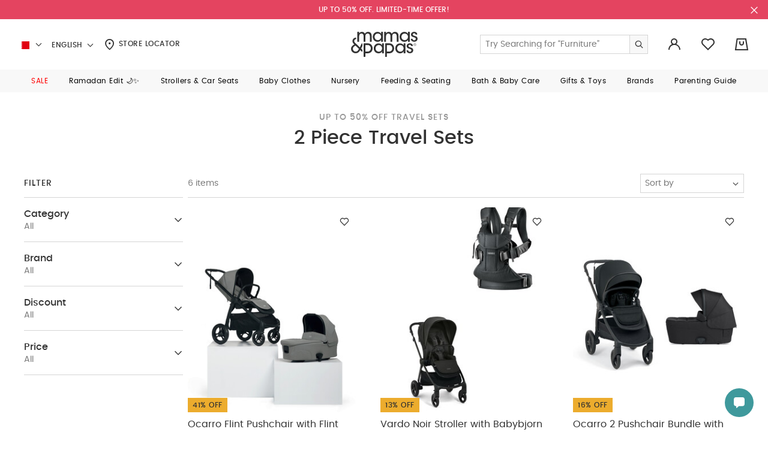

--- FILE ---
content_type: text/html;charset=UTF-8
request_url: https://en.mamasandpapas.com.bh/offers-travel-bundles-two-piece/
body_size: 37917
content:
<!DOCTYPE html>
<html lang="en" dir="ltr" data-country="BH">
<head>
<!--[if gt IE 9]><!-->
<script>//common/scripts.isml</script>
<script>
    window.RESOURCE = {
        'common.error.general': "Something went wrong while processing your request. If this issue continues please contact customer support.",
        'minicart.success.general': "Item Added to bag",
        'in_stock': "In Stock"
    };
</script>

<style>
    :root {
        --forms-field-optional: ' (Optional)';
        --chatbot-button-send: ' Send'
    }
</style>

<script>
    window.BLMURL = {
        'Wishlist-CheckPids': '/wishlist/check'
    };
    window.siteURL = {
        'Product-Show': 'https://en.mamasandpapas.com.bh/on/demandware.store/Sites-MnP_BH-Site/en_BH/Product-Show'
    };
</script>

<script>
    window.SiteSettings = {
        'country': 'BH',
        'language': 'en',
        'staticPath': '/on/demandware.static/Sites-MnP_BH-Site/-/en_BH/v1769153945565',
        'integrations': {
            'googleMapApiKey': 'AIzaSyBCzWtweLGRP2vlRG4gKx53cIaVtLQLKW0',
            'ignoreCountryRestriction': false
        },
        'siteName': "mnp",
        'contactUsShowNegativeAnswerCount': '3.0'
    };
</script>



<script>
    function getBrowserVersion() {
        if (navigator.userAgentData) {
            var brands = ['Google Chrome', 'Opera', 'Microsoft Edge', 'Firefox', 'Mozilla Firefox'];
            var browserVersion = navigator.userAgentData.brands.find(function (nav) {
                return brands.includes(nav.brand);
            });

            if (browserVersion) {
                return {
                    browser: browserVersion.brand.replace(/(Google|Microsoft|Mozilla)\s+/, ''),
                    version: Number(browserVersion.version)
                }
            }
        }

        var userAgent = navigator.userAgent;

        if (!!navigator.platform && /iPad|iPhone|iPod/.test(navigator.platform)) {
            return {
                browser: 'Safari',
                version: Number((userAgent.match(/((iphone|ipad|ipod).+?)(\d+)/i) || []).slice(-1))
            }
        }

        var temp;
        var result;

        var match = userAgent.match(/(opera|chrome|safari|firefox|msie|trident(?=\/))\/?\s*(\d+)/i) || [];
        if (/trident/i.test(match[1])) {
            temp = /\brv[ :]+(\d+)/g.exec(userAgent) || [];
            result = 'IE ' + (temp[1] || '');
        }

        if (match[1] === 'Chrome') {
            temp = userAgent.match(/\b(OPR|Edge)\/(\d+)/);
            if (temp != null) result = temp.slice(1).join(' ').replace('OPR', 'Opera');
        }

        match = match[2] ? [match[1], match[2]] : [navigator.appName, navigator.appVersion, '-?'];
        if ((temp = userAgent.match(/version\/(\d+)/i)) != null) { // eslint-disable-line no-cond-assign
            match.splice(1, 1, temp[1]);
        }

        var browserVersion = !!result ? result.trim().split(/\s+/g) : match.join(' ').trim().split(/\s+/g);
        var browser = browserVersion.slice(0, browserVersion.length - 1).join(' ').trim();
        var version = browserVersion[browserVersion.length - 1].split('.');

        return {
            browser: browser,
            version: Number(version[0])
        }
    }
    
    // check for browser version and redirect to browser update page if the browser version is too old
    var browserVersions = null;

    if (browserVersions) {
        var browserUpdatePage = "/on/demandware.store/Sites-MnP_BH-Site/en_BH/Page-BrowserUpdate";
        var fullPath = window.location.pathname + window.location.search;
        var { browser, version } = getBrowserVersion();

        if (fullPath !== browserUpdatePage && browserVersions[browser] && version < browserVersions[browser]) {
            window.location = browserUpdatePage;
        }
    }
</script>

<script defer type="text/javascript" src="/on/demandware.static/Sites-MnP_BH-Site/-/en_BH/v1769153945565/js/main.js"></script>

    <script defer type="text/javascript" src="/on/demandware.static/Sites-MnP_BH-Site/-/en_BH/v1769153945565/js/search.js"></script>




<!--<![endif]-->
<meta charset=UTF-8 />

<meta http-equiv="x-ua-compatible" content="ie=edge" />

<meta name="viewport" content="width=device-width, initial-scale=1.0, maximum-scale=1.0, user-scalable=no" />







    


    


<title>2 Piece Travel Sets Bahrain - Same Day Delivery</title>


    <meta name="description" content="Shop 2 Piece Travel Sets For Babies at Mamas & Papas Online Store in Bahrain. ✓ Free Shipping ✓ Cash on Delivery ✓ Easy Returns" />



    <meta name="keywords" content="" />



    <link rel="alternate" href="https://mamasandpapas.ae/offers-travel-bundles-two-piece/" hreflang="en-ae" />

    <link rel="alternate" href="https://mamasandpapas.ae/offers-travel-bundles-two-piece/" hreflang="x-default" />

    <link rel="alternate" href="https://ar.mamasandpapas.ae/offers-travel-bundles-two-piece/" hreflang="ar-ae" />

    <link rel="alternate" href="https://mamasandpapas.com.kw/offers-travel-bundles-two-piece/" hreflang="ar-kw" />

    <link rel="alternate" href="https://en.mamasandpapas.com.kw/offers-travel-bundles-two-piece/" hreflang="en-kw" />

    <link rel="alternate" href="https://mamasandpapas.com.sa/offers-travel-bundles-two-piece/" hreflang="ar-sa" />

    <link rel="alternate" href="https://en.mamasandpapas.com.sa/offers-travel-bundles-two-piece/" hreflang="en-sa" />

    <link rel="alternate" href="https://mamasandpapas.com.bh/offers-travel-bundles-two-piece/" hreflang="ar-bh" />

    <link rel="alternate" href="https://en.mamasandpapas.com.bh/offers-travel-bundles-two-piece/" hreflang="en-bh" />

    <link rel="alternate" href="https://mamasandpapas.qa/offers-travel-bundles-two-piece/" hreflang="ar-qa" />

    <link rel="alternate" href="https://en.mamasandpapas.qa/offers-travel-bundles-two-piece/" hreflang="en-qa" />


<link rel="canonical" href="https://en.mamasandpapas.com.bh/offers-travel-bundles-two-piece/" />


<meta property="og:site_name" content="Mamas & Papas | Baby essentials & More" />


    
    <meta property="og:image" content="https://en.mamasandpapas.com.bh/on/demandware.static/-/Library-Sites-MnPSharedLibrary/default/dw7a62bf0d/images/global/OpenGraph/logo-social.png" />



    <meta property="og:locale:alternate" content="en_AE" />

    <meta property="og:locale:alternate" content="ar_AE" />

    <meta property="og:locale:alternate" content="ar_KW" />

    <meta property="og:locale:alternate" content="en_KW" />

    <meta property="og:locale:alternate" content="ar_SA" />

    <meta property="og:locale:alternate" content="en_SA" />

    <meta property="og:locale:alternate" content="ar_BH" />

    <meta property="og:locale" content="en_BH" />

    <meta property="og:locale:alternate" content="ar_QA" />

    <meta property="og:locale:alternate" content="en_QA" />







    
    

    

    
        <meta property="al:android:url" content="mandp://offerstravelbundlestwo" />
    

    
    

    

    
        <meta property="og:image:width" content="512" />
    

    
    

    

    
        <meta property="og:type" content="product.group" />
    

    
    

    

    
        <meta property="og:image:height" content="512" />
    

    
    

    

    
        
            <meta name="robots" content="index,follow" />
        
    

    
    

    

    
        <meta property="al:ios:url" content="mandp://offerstravelbundlestwo" />
    

    
    

    

    
        <meta property="og:url" content="https://en.mamasandpapas.com.bh/offers-travel-bundles-two-piece/" />
    







    <meta name="smartbanner:api" content="true" />





<link rel="preload" href="/on/demandware.static/Sites-MnP_BH-Site/-/default/dwbcc1a22f/fonts/icons/iconfont.woff2" as="font" type="font/woff2" crossorigin="anonymous">
<link rel="preload" href="/on/demandware.static/Sites-MnP_BH-Site/-/default/dw4d9fca40/fonts/Poppins/Poppins-Medium.ttf" as="font" type="font/ttf" crossorigin="anonymous">
<link rel="preload" href="/on/demandware.static/Sites-MnP_BH-Site/-/default/dw5b35a11b/fonts/Poppins/Poppins-Regular.ttf" as="font" type="font/ttf" crossorigin="anonymous">
<link rel="preload" href="/on/demandware.static/Sites-MnP_BH-Site/-/default/dwc5e0dab8/fonts/Poppins/Poppins-Medium.woff" as="font" type="font/woff" crossorigin="anonymous">
<link rel="preload" href="/on/demandware.static/Sites-MnP_BH-Site/-/default/dw97d5ea17/fonts/Poppins/Poppins-Regular.woff" as="font" type="font/woff" crossorigin="anonymous">
<link rel="preload" href="/on/demandware.static/Sites-MnP_BH-Site/-/default/dw25a71820/fonts/Poppins/Poppins-Medium.woff2" as="font" type="font/woff2" crossorigin="anonymous">
<link rel="preload" href="/on/demandware.static/Sites-MnP_BH-Site/-/default/dwf605a805/fonts/Poppins/Poppins-Regular.woff2" as="font" type="font/woff2" crossorigin="anonymous">
<link rel="preload" href="/on/demandware.static/Sites-MnP_BH-Site/-/default/dwb40d945d/fonts/viva/VivaBeautifulPro-Regular.eot" as="font" type="font/eot" crossorigin="anonymous">
<link rel="preload" href="/on/demandware.static/Sites-MnP_BH-Site/-/default/dw840a042d/fonts/viva/VivaBeautifulPro-Regular.ttf" as="font" type="font/ttf" crossorigin="anonymous">
<link rel="preload" href="/on/demandware.static/Sites-MnP_BH-Site/-/default/dwbbfbdc3f/fonts/viva/VivaBeautifulPro-Regular.woff" as="font" type="font/woff" crossorigin="anonymous">
<link rel="preload" href="/on/demandware.static/Sites-MnP_BH-Site/-/default/dw33966282/fonts/viva/VivaBeautifulPro-Regular.woff2" as="font" type="font/woff2" crossorigin="anonymous">




<link rel="stylesheet" href="/on/demandware.static/Sites-MnP_BH-Site/-/en_BH/v1769153945565/css/global.css" />

    <link rel="stylesheet" href="/on/demandware.static/Sites-MnP_BH-Site/-/en_BH/v1769153945565/css/pages/plp/pagePLP.css" />


<link href="/on/demandware.static/Sites-MnP_BH-Site/-/default/dw3d8f26e3/images/favicons/favicon.ico" rel="icon" />
<link rel="apple-touch-icon" sizes="180x180" href="/on/demandware.static/Sites-MnP_BH-Site/-/default/dw41f1ce61/images/favicons/apple-touch-icon.png" />
<link rel="icon" type="image/png" sizes="32x32" href="/on/demandware.static/Sites-MnP_BH-Site/-/default/dw6e52d282/images/favicons/favicon-32x32.png" />
<link rel="icon" type="image/png" sizes="16x16" href="/on/demandware.static/Sites-MnP_BH-Site/-/default/dwbb627a3e/images/favicons/favicon-16x16.png" />
<link rel="manifest" href="/on/demandware.static/Sites-MnP_BH-Site/-/default/dw0bfd432b/images/favicons/site.webmanifest" />
<link rel="mask-icon" href="/on/demandware.static/Sites-MnP_BH-Site/-/default/dwa95c4d1e/images/favicons/safari-pinned-tab.svg" color="#ffffff" />
<meta name="msapplication-TileColor" content="#da532c" />
<meta name="theme-color" content="#ffffff" />


    <meta name="google-site-verification" content="iY7KwAiM-gAXHRQahdc6XlopDH7e5zHfFq5NdCpfCX4" />





    
        

    <script>
        window.dataLayer = window.dataLayer || [];
        window.dataLayer.push({"site_info":{"site_language":"en","currency":"BHD","location":"US","pageType":"listing","listing_category":"offerstravelbundlestwo"},"user_info":{"is_logged_in":"no","login_type":""}});
    </script>


    

    <!-- Google Tag Manager -->
    <script>(function(w,d,s,l,i){w[l]=w[l]||[];w[l].push({'gtm.start':
    new Date().getTime(),event:'gtm.js'});var f=d.getElementsByTagName(s)[0],
    j=d.createElement(s),dl=l!='dataLayer'?'&l='+l:'';j.async=true;j.src=
    'https://www.googletagmanager.com/gtm.js?id='+i+dl;f.parentNode.insertBefore(j,f);
    })(window,document,'script','dataLayer','GTM-PCNGHL');</script>
    <!-- End Google Tag Manager -->

    <script defer src="/on/demandware.static/Sites-MnP_BH-Site/-/en_BH/v1769153945565/js/gtm.js"></script>




    







<!-- Marketing Cloud Analytics -->
<script type="text/javascript">
if ("undefined" === typeof(_etmc)) {
  var _etmc = [];
}

if (!Array.isArray) {
  Array.isArray = function(arg) {
    return Object.prototype.toString.call(arg) === '[object Array]';
  };
}

var _etmc_temp = _etmc;
var _etmc = {

  debug: false,

  setup: function(array) {
    var l = array.length;
    for (var i = 0; i < l; i++) {
      this.callFunc(array[i]);
    }
  },

  push: function(item) {
    if (this.tracking_disabled) return;
    this.callFunc(item);
  },

  callFunc: function(array) {
    func_name = array[0];
    args = array.slice(1,3);
    this[func_name](args);
  },

  setOrgId: function(args) {
    if(Array.isArray(args[0]) === true) {
      this.org_id = args[0];
    } else {
      this.org_id = [ args[0] ];
    }
  },

  setUserInfo: function(args) {
    var user_info = args[0];
    if(this.user_info && this.user_info.email) {
      user_info.email = this.user_info.email;
    }
    this.user_info = user_info;
  },

  setFirstParty: function(args) {
    this.first_party = args[0];
  },

  setInsecure: function(args) {
    this.insecure = args[0];
  },

  doNotTrack: function() {
    this.tracking_disabled = true;
  },

  setConversionTrackingInfoFromUrl: function() {
    this.email_job_id = this.getURLParameter("sfmc_j") || this.getURLParameter("j");
    this.email = this.getURLParameter("sfmc_e") || this.getURLParameter("e");
    if (this.email != null) {
      if (this.user_info) {
        this.user_info.email = this.email;
      } else {
        this.user_info = { "email" : this.email };
      }
    }
    this.email_list_id = this.getURLParameter("sfmc_l") || this.getURLParameter("l");
    this.email_landing_url_id = this.getURLParameter("sfmc_u") || this.getURLParameter("u");
    this.email_job_batch_id = this.getURLParameter("sfmc_jb") || this.getURLParameter("jb");
    this.email_subscriber_id = this.getURLParameter("sfmc_s") || this.getURLParameter("s") || this.getURLParameter("sfmc_sub");
    this.mid = this.getURLParameter("sfmc_mid") || this.getURLParameter("mid");
  },

  isEtConversionTracking: function() {
    return (
      this.email_job_id != null &&
     (this.email != null || this.email_subscriber_id != null) &&
      this.email_list_id != null &&
      this.email_landing_url_id != null &&
      this.email_job_batch_id != null &&
      this.mid != null
    );
  },

  getCurrentLocation: function() {
    return window.location.href;
  },

  trackPageView: function(args) {
    this.setConversionTrackingInfoFromUrl();
    var pageView = args[0] || {};
    if (this.org_id) {
      pageView.title = pageView.title || document.title;
      pageView.url = pageView.url || this.getCurrentLocation();
      pageView.referrer = document.referrer;
      if (this.isEtConversionTracking()) {
        pageView.et_email                = {};
        pageView.et_email.job_id         = this.email_job_id;
        pageView.et_email.list_id        = this.email_list_id.replace(/\D+/, '');
        pageView.et_email.landing_url_id = this.email_landing_url_id;
        pageView.et_email.job_batch_id   = this.email_job_batch_id;
        pageView.et_email.subscriber_id  = this.email_subscriber_id;
        pageView.et_email.mid            = this.mid;
      }
      this.sendDataWithImage("track_page_view", pageView);
    }
  },

  trackCart: function(args) {
    var cart = args[0] || {};
    if (this.org_id) {
      var cartInfo = this.standardizeCart(cart);
      if ("clear_cart" in cart) {
        cartInfo.clear_cart = cart.clear_cart;
      }
      cartInfo.url = this.getCurrentLocation();
      this.sendDataWithImage("track_cart", cartInfo);
    }
  },

  trackConversion: function(args) {
    var cart = args[0] || [];
    var opts = args[1];
    if (this.org_id) {
      var cartInfo = this.standardizeCart(cart);
      if (cart["details"]) {
        cartInfo.details = cart["details"];
      } else if (opts) {
        if ("details" in opts) {
          cartInfo.details = opts.details;
        }
        if ("currency_code" in opts) {
          cartInfo.currency_code = opts.currency_code;
        }
      }
      cartInfo.url = this.getCurrentLocation();
      this.sendDataWithImage("track_conversion", cartInfo);
    }
  },

  trackEvent: function(args) {},

  trackWishlist: function(args) {
    var wishlist = args[0] || [];
    if (this.org_id) {
      if (wishlist != []) {
        this.sendDataWithImage("track_wishlist", wishlist);
      }
    }
  },

  trackRating: function(args){
    var rating = args[0] || {};
    if (this.org_id){
      if (rating.rating != null) {
        this.sendDataWithImage("track_rating", rating);
      }
    }
  },

  sendDataWithImage: function(endpoint, args) {
    if (this.user_info) {
      args.user_info = this.user_info;
    }
    if (this.org_id.length > 1) {
      temp_org_id = [this.org_id.shift()];
      args.child_ids = this.org_id;
      this.org_id = temp_org_id;
    }

    var collectData = encodeURIComponent(JSON.stringify(args));
    var protocolPrepend = 'https';
    if (this.insecure === true && document.location.protocol === 'http:') protocolPrepend = 'http';
    if (this.first_party) {
      collect_url = this.first_party;
    } else {
      collect_url = 'nova.collect.igodigital.com';
    }

    var image_src = protocolPrepend + '://' + collect_url + '/c2/' + this.org_id + '/' + endpoint +'?payload=' + collectData;
    var image_tag = document.createElement('img');
    image_tag.src = image_src;
    image_tag.style.display = 'none';
    image_tag.width = '0';
    image_tag.height = '0';
    image_tag.title = 'blank image';
    image_tag.alt = '';
    image_tag.setAttribute('aria-hidden', 'true');

    if (this.debug) {
      console.log(args);
      console.log(image_tag.outerHTML);
    } else {
      var etmc_element = document.createElement('div');
      etmc_element.style.display = "none";
      etmc_element.innerHTML = image_tag.outerHTML;
      document.body.appendChild(etmc_element);
    }
  },

  standardizeCart: function(cart){
    var cartInfo = {};
    if (Array.isArray(cart) === true) {
      cartInfo = { "cart": cart };
    } else if ("cart" in cart) {
      cartInfo = cart;
    } else if ("item" in cart) {
      cartInfo = { "cart": [cart] };
    }
    return cartInfo;
  },

  updateItem: function(args) {
    var rec_items = args[0];
    if (rec_items !== null) {
      var items_to_update = null;

      if (!Array.isArray(rec_items)) {
        rec_items = [rec_items];
      }

      var valid_items = [];

      for (var i in rec_items) {
        if (rec_items.hasOwnProperty(i)) {
          this.setDefaultItemValues(rec_items[i]);
          if (this.hasRequiredFields(rec_items[i])) {
            valid_items.push(rec_items[i]);
          } else {
            console.log("ETMC update_rec_item error: required fields were missing from " + JSON.stringify(rec_items[i]));
          }
        }
      }

      if (valid_items.length > 0) {
        items_to_update = valid_items;
      }

      if (items_to_update !== null) {
        this.sendDataWithImage("update_item", items_to_update);
      }
    }
  },

  getURLParameter: function(paramName) {
    var regex = new RegExp('[?|&]' + paramName + '=' + '([^&;]+?)(&|#|;|$)');
    var matches = regex.exec(window.location.search) || [,""];
    var parameterValue = matches[1].replace(/\+/g, '%20');
    return decodeURIComponent(parameterValue) || null;
  },

  hasRequiredFields: function(item) {
    var isValid = item["item"] !== undefined && item["url"] !== undefined;

    if (isValid) {
      var item_type = item["item_type"];
      if (this.shouldValidateName(item_type)) {
        isValid = item["name"] != undefined;
      } else if (item_type === "banner") {
        isValid = item["image_url"] !== undefined &&
          (item["banner_size"] !== undefined || item["location_size"] !== undefined);
      }
    }
    return isValid;
  },

  shouldValidateName: function(item_type) {
    return item_type == undefined || item_type === "product" || item_type === "content" || item_type === "asset";
  },

  setDefaultItemValues: function(item) {
    if (item["item_type"] == undefined){
      item["item_type"] = "content";
    }
    if (item["url"] == undefined) {
      item["url"] = window.location.href;
    }
    if (item["item_type"] !== "banner" && item["item_type"] !== "asset" && item["name"] == undefined) {
      item["name"] = document.title;
    }
  }
};

_etmc.setup(_etmc_temp);</script>
<!-- End Marketing Cloud Analytics -->


<script type="text/javascript">//<!--
/* <![CDATA[ (head-active_data.js) */
var dw = (window.dw || {});
dw.ac = {
    _analytics: null,
    _events: [],
    _category: "",
    _searchData: "",
    _anact: "",
    _anact_nohit_tag: "",
    _analytics_enabled: "true",
    _timeZone: "Asia/Bahrain",
    _capture: function(configs) {
        if (Object.prototype.toString.call(configs) === "[object Array]") {
            configs.forEach(captureObject);
            return;
        }
        dw.ac._events.push(configs);
    },
	capture: function() { 
		dw.ac._capture(arguments);
		// send to CQ as well:
		if (window.CQuotient) {
			window.CQuotient.trackEventsFromAC(arguments);
		}
	},
    EV_PRD_SEARCHHIT: "searchhit",
    EV_PRD_DETAIL: "detail",
    EV_PRD_RECOMMENDATION: "recommendation",
    EV_PRD_SETPRODUCT: "setproduct",
    applyContext: function(context) {
        if (typeof context === "object" && context.hasOwnProperty("category")) {
        	dw.ac._category = context.category;
        }
        if (typeof context === "object" && context.hasOwnProperty("searchData")) {
        	dw.ac._searchData = context.searchData;
        }
    },
    setDWAnalytics: function(analytics) {
        dw.ac._analytics = analytics;
    },
    eventsIsEmpty: function() {
        return 0 == dw.ac._events.length;
    }
};
/* ]]> */
// -->
</script>
<script type="text/javascript">//<!--
/* <![CDATA[ (head-cquotient.js) */
var CQuotient = window.CQuotient = {};
CQuotient.clientId = 'bdsp-MnP_BH';
CQuotient.realm = 'BDSP';
CQuotient.siteId = 'MnP_BH';
CQuotient.instanceType = 'prd';
CQuotient.locale = 'en_BH';
CQuotient.fbPixelId = '__UNKNOWN__';
CQuotient.activities = [];
CQuotient.cqcid='';
CQuotient.cquid='';
CQuotient.cqeid='';
CQuotient.cqlid='';
CQuotient.apiHost='api.cquotient.com';
/* Turn this on to test against Staging Einstein */
/* CQuotient.useTest= true; */
CQuotient.useTest = ('true' === 'false');
CQuotient.initFromCookies = function () {
	var ca = document.cookie.split(';');
	for(var i=0;i < ca.length;i++) {
	  var c = ca[i];
	  while (c.charAt(0)==' ') c = c.substring(1,c.length);
	  if (c.indexOf('cqcid=') == 0) {
		CQuotient.cqcid=c.substring('cqcid='.length,c.length);
	  } else if (c.indexOf('cquid=') == 0) {
		  var value = c.substring('cquid='.length,c.length);
		  if (value) {
		  	var split_value = value.split("|", 3);
		  	if (split_value.length > 0) {
			  CQuotient.cquid=split_value[0];
		  	}
		  	if (split_value.length > 1) {
			  CQuotient.cqeid=split_value[1];
		  	}
		  	if (split_value.length > 2) {
			  CQuotient.cqlid=split_value[2];
		  	}
		  }
	  }
	}
}
CQuotient.getCQCookieId = function () {
	if(window.CQuotient.cqcid == '')
		window.CQuotient.initFromCookies();
	return window.CQuotient.cqcid;
};
CQuotient.getCQUserId = function () {
	if(window.CQuotient.cquid == '')
		window.CQuotient.initFromCookies();
	return window.CQuotient.cquid;
};
CQuotient.getCQHashedEmail = function () {
	if(window.CQuotient.cqeid == '')
		window.CQuotient.initFromCookies();
	return window.CQuotient.cqeid;
};
CQuotient.getCQHashedLogin = function () {
	if(window.CQuotient.cqlid == '')
		window.CQuotient.initFromCookies();
	return window.CQuotient.cqlid;
};
CQuotient.trackEventsFromAC = function (/* Object or Array */ events) {
try {
	if (Object.prototype.toString.call(events) === "[object Array]") {
		events.forEach(_trackASingleCQEvent);
	} else {
		CQuotient._trackASingleCQEvent(events);
	}
} catch(err) {}
};
CQuotient._trackASingleCQEvent = function ( /* Object */ event) {
	if (event && event.id) {
		if (event.type === dw.ac.EV_PRD_DETAIL) {
			CQuotient.trackViewProduct( {id:'', alt_id: event.id, type: 'raw_sku'} );
		} // not handling the other dw.ac.* events currently
	}
};
CQuotient.trackViewProduct = function(/* Object */ cqParamData){
	var cq_params = {};
	cq_params.cookieId = CQuotient.getCQCookieId();
	cq_params.userId = CQuotient.getCQUserId();
	cq_params.emailId = CQuotient.getCQHashedEmail();
	cq_params.loginId = CQuotient.getCQHashedLogin();
	cq_params.product = cqParamData.product;
	cq_params.realm = cqParamData.realm;
	cq_params.siteId = cqParamData.siteId;
	cq_params.instanceType = cqParamData.instanceType;
	cq_params.locale = CQuotient.locale;
	
	if(CQuotient.sendActivity) {
		CQuotient.sendActivity(CQuotient.clientId, 'viewProduct', cq_params);
	} else {
		CQuotient.activities.push({activityType: 'viewProduct', parameters: cq_params});
	}
};
/* ]]> */
// -->
</script>



</head>


<body class="l-body   ">



<div class="hybrid-app-data" data-one-signal-data-url="https://en.mamasandpapas.com.bh/on/demandware.store/Sites-MnP_BH-Site/en_BH/HybridApp-OneSignalData">
    
</div>




    <!-- Google Tag Manager (noscript) -->
    <noscript><iframe src="https://www.googletagmanager.com/ns.html?id=GTM-PCNGHL"
    height="0" width="0" style="display:none;visibility:hidden"></iframe></noscript>
    <!-- End Google Tag Manager (noscript) -->









<div class="l-page js-page "
data-action="Search-Show"
data-querystring="cgid=offerstravelbundlestwo"
>

<div class="b-topbanner js-header__banner d-none">
    
	 


	












































	
		
    
    <div class="content-asset"><!-- dwMarker="content" dwContentID="84ca0ee965634df79f6c173b96" -->
        <div class="text-center m-text--p-xs m-padding-v-7 m-padding-x-10" style="background-color:#E44460
 ; color: #ffffff;"><a class="b-link" href="https://en.mamasandpapas.com.bh/sale/" style="text-decoration:none;"><strong>UP TO 50% OFF. LIMITED-TIME OFFER!</strong></a></div>
    </div> <!-- End content-asset -->



	

 
	
    <button type="button" class="b-topbanner__close js-header__banner-close">
        

<span class="b-icon icon icon-close m-text--icon-medium" aria-hidden="true"></span>

    </button>
</div>
<header class="b-header js-header js-sticky-el">
    <div class="b-header__wrapper">
        <div class="b-header__inner">
            <div class="b-header__main container-fluid">
                <div class="b-header__localemenu">
    <div class="b-header__localemenu-desktop m-hidden--mobile">
        












































<div class="b-country-selector dropdown js-country-selector"
    data-url="/locale/set"
>
    <div class="b-country-selector__dropdown-wrapper">
        <span class="b-country-selector__toggle" id="dropdownCountrySelector" data-toggle="dropdown" aria-haspopup="true" role="tabpanel" aria-expanded="false">
            

<span class="b-icon flag-icon flag-icon-bh b-country-selector__icon" aria-hidden="true"></span>

            

<span class="b-icon icon icon-chevron-down b-country-selector__arrow" aria-hidden="true"></span>

            <span class="b-country-selector__country-code h-visually-hidden">Bahrain</span>
        </span>
        <div class="b-menudrop m-side--left dropdown-menu js-dropdown-menu" aria-labelledby="dropdownCountrySelector">
            <div class="b-menudrop__inner">
                <ul class="b-menudrop__list" role="listbox">
                    
                        <li class="b-menudrop__item">
                            <a class="b-menudrop__link js-country-selector-link"
                                href="#"
                                data-locale="en_AE"
                            >
                                

<span class="b-icon flag-icon flag-icon-ae b-menudrop__item-icon" aria-hidden="true"></span>

                                <span class="b-menudrop__text">UAE</span>
                            </a>
                        </li>
                    
                        <li class="b-menudrop__item">
                            <a class="b-menudrop__link js-country-selector-link"
                                href="#"
                                data-locale="en_KW"
                            >
                                

<span class="b-icon flag-icon flag-icon-kw b-menudrop__item-icon" aria-hidden="true"></span>

                                <span class="b-menudrop__text">Kuwait</span>
                            </a>
                        </li>
                    
                        <li class="b-menudrop__item">
                            <a class="b-menudrop__link js-country-selector-link"
                                href="#"
                                data-locale="en_SA"
                            >
                                

<span class="b-icon flag-icon flag-icon-sa b-menudrop__item-icon" aria-hidden="true"></span>

                                <span class="b-menudrop__text">Saudi Arabia</span>
                            </a>
                        </li>
                    
                        <li class="b-menudrop__item">
                            <a class="b-menudrop__link js-country-selector-link"
                                href="#"
                                data-locale="en_QA"
                            >
                                

<span class="b-icon flag-icon flag-icon-qa b-menudrop__item-icon" aria-hidden="true"></span>

                                <span class="b-menudrop__text">Qatar</span>
                            </a>
                        </li>
                    
                </ul>
            </div>
        </div>
    </div>

    <div class="b-country-selector__lang-dropdown dropdown">
        <span class="b-country-selector__lang-name b-header__localemenu-link" id="dropdownLanguageSelector" data-toggle="dropdown" aria-haspopup="true" aria-expanded="false">
            English
            

<span class="b-icon icon icon-chevron-down b-country-selector__arrow" aria-hidden="true"></span>

        </span>
        <div class="b-menudrop m-side--left dropdown-menu js-dropdown-menu" aria-labelledby="dropdownLanguageSelector">
            <div class="b-menudrop__inner">
                <ul class="b-menudrop__list" role="listbox">
                    
                        <li class="b-menudrop__item">
                            <a class="b-menudrop__link js-country-selector-link" href="#"
                                data-locale="ar_BH"
                            >
                                العربية
                            </a>
                        </li>
                    
                </ul>
            </div>
        </div>
    </div>
</div>

        <a class="b-header__localemenu-link" href="/stores">
            

<span class="b-icon icon icon-location m-text--icon" aria-hidden="true"></span>

            Store Locator
        </a>
    </div>
    <button class="b-header__menu-toggle js-header__menu-toggle m-hidden--desktop"
        type="button" aria-controls="sg-navbar-collapse" aria-expanded="false"
        aria-label="Toggle navigation"
    >
        

<span class="b-icon icon icon-menu m-text--icon-large" aria-hidden="true"></span>

    </button>
</div>
<div class="b-header__logo">
    
    <p class="b-header-logo">

    <a class="b-header-logo__link" href="/" title="Mamas &amp; Papas Home">
        
            <img class="b-header-logo__image m-hidden--mobile" src="/on/demandware.static/Sites-MnP_BH-Site/-/default/dw4ef14f79/images/logo.svg" alt="Mamas &amp; Papas" />
            <img class="b-header-logo__image m-hidden--desktop" src="/on/demandware.static/Sites-MnP_BH-Site/-/default/dwd70ab6f5/images/logo-small.svg" alt="Mamas &amp; Papas" />

            <span class="b-header-logo__link-text h-visually-hidden">Mamas &amp; Papas</span>
        
    </a>

    </p>


</div>
<div class="b-header__usermenu">
    <div class="b-mainsearch js-mainsearch b-header__usermenu-item d-xl-block">
    <div class="b-mainsearch__inner js-mainsearch__inner">
        <div class="b-mainsearch__header d-xl-none">
            <div class="b-mainsearch__title">
                Search Mamas &amp; Papas
            </div>
            <button class="b-mainsearch__close js-search-toggle" type="button">
                

<span class="b-icon icon icon-close m-text--icon" aria-hidden="true"></span>

            </button>
        </div>
        
        


<div class="b-search">
    <form role="search"
        action="/search"
        method="get"
        name="simpleSearch"
        class="b-mainsearch__form js-mainsearch__form"
        data-category-root-id="root"
        data-content-folder-id="false"
    >
        <div class="b-search__input-field js-field">
            <div class="b-search__input-holder f-field__control-holder">
                <input class="form-control js-input b-search__input js-mainsearch-input
                    f-input f-input--not-validate f-input--size-sm m-show-reset-on-value"
                    type="search"
                    name="q"
                    value=""
                    placeholder="Try Searching for &ldquo;Furniture&rdquo;"
                    autocomplete="off"
                    aria-haspopup="listbox"
                    aria-autocomplete="list"
                    aria-label="Enter Keyword or Item No."
                />
                <button type="button" class="f-input__btn f-input__reset-btn js-input-reset b-button-toggle">
    

<span class="b-icon icon icon-search-dismiss " aria-hidden="true"></span>

</button>

                
                <button type="submit" name="search-button" class="b-search__submit" aria-label="Submit search keywords">
                    

<span class="b-icon icon icon-search m-icon--flip" aria-hidden="true"></span>

                </button>
            </div>
        </div>
        
            <div class="b-suggestions-wrapper js-suggestions-wrapper" data-url="/suggestions"></div>
        
        <input type="hidden" value="en_BH" name="lang" />
    </form>
</div>

    </div>
</div>
<button class="b-header__menu-search js-search-toggle d-xl-none" type="button" aria-label="Try Searching for &ldquo;Furniture&rdquo;">
    

<span class="b-icon icon icon-search m-text--icon-large m-icon--flip" aria-hidden="true"></span>

</button>

    












































<div class="b-header__usermenu-item b-headeraccount">
    
        <a href="https://en.mamasandpapas.com.bh/oauth/login" class="b-headeraccount__link">
            

<span class="b-icon icon icon-account m-text--icon-large" aria-hidden="true"></span>

        </a>
    
</div>

<div class="b-header__usermenu-item b-headerwishlist">
    <a href="https://en.mamasandpapas.com.bh/wishlist" class="b-headerwishlist__link"
        
            data-toggle="modal"
            data-target="#loginFormModal"
        
    >
        

<span class="b-icon icon icon-heart m-text--icon-large" aria-hidden="true"></span>

    </a>
</div>

    <div class="b-header__usermenu-item b-minicart-holder minicart js-minicart-holder"
        data-action-url="/on/demandware.store/Sites-MnP_BH-Site/en_BH/Cart-MiniCartShow"
    >
        












































<div class="b-headerminicart js-headerminicart" data-cart-items-count="0">
    <a class="b-headerminicart__link js-minicart-link"
        title="Cart 0 Items"
        href="/bag"
        aria-label="Cart 0 Items" aria-haspopup="true"
    >
        

<span class="b-icon icon icon-cart b-headerminicart__icon m-text--icon-large" aria-hidden="true"></span>

        <span class="b-headerminicart__qty js-minicart-quantity h-visually-hidden">
            0
        </span>
    </a>
    <div class="js-products-in-bag" data-products-in-bag=""></div>
    <div class="b-headerminicart__flyout js-minicart-flyout"></div>
</div>

    </div>
</div>

            </div>
            <div class="b-header__megamenu container-fluid">
                <nav class="b-megamenu js-megamenu">
    <div class="b-megamenu__search m-hidden--desktop">
        <button class="b-megamenu__search-btn js-search-toggle d-xl-none" type="button" aria-label="Try Searching for &ldquo;Furniture&rdquo;">
            <span class="b-megamenu__search-btn-text">Search Mamas &amp; Papas...</span>
            

<span class="b-icon icon icon-search m-text--icon m-icon--flip" aria-hidden="true"></span>

        </button>
    </div>
    <div class="b-megamenu__nav-wrapper js-megamenu__nav-wrapper" id="sg-navbar-collapse" role="menu">
        












































<nav>
    <div class="container b-megamenu__nav-container" role="navigation">
        <ul class="b-nav" role="menu" itemscope itemtype="http://schema.org/SiteNavigationElement">
            
                
                    
                    

                    
                        <li itemprop="name" class="b-nav__item b-nav__item--has-children js-has-children js-nav-item" role="presentation">
                            <div class="b-nav__item-wrapper">
                                <a itemprop="url" class="b-nav__item-link b-nav__level--1"
                                    href="/sale/" data-id="offers" role="button" tabindex="0" aria-haspopup="true" aria-expanded="false"
                                    style="color: #FF0000;text-transform:capitalize;"
                                >
                                    <span>SALE</span>
                                </a>
                                <div class="js-dropdown-trigger b-nav__item-right-icons">
                                    

<span class="b-icon icon icon-plus b-nav__item-right-icon b-nav__item--icon-plus" aria-hidden="true"></span>

                                    

<span class="b-icon icon icon-minus b-nav__item-right-icon b-nav__item--icon-minus" aria-hidden="true"></span>

                                </div>
                            </div>
                            <div class="b-megamenu__dropdown js-megamenu__dropdown b-megamenu__category-level-1">
                                
	 

	
                                
                                    <div class="container b-megamenu__dropdown-container">
                                        
                                            <div class="b-megamenu__dropdownmenu js-megamenu__dropdown b-megamenu__category-level-1 m-hidden--mobile">
    <div class="b-dropdown-json">
        
            
                <ul class="b-nav__item b-nav__level--2">
                    
                        
                        <li class="b-nav__item b-nav__level--2 " itemprop="name">
    <a itemprop="url" href="https://en.mamasandpapas.com.bh/offers-sale/" class="b-nav__item-link b-nav__level--2"
        
    >
        
            Sale Up to 50% Off
        
    </a>
</li>


    
        
        <li class="b-nav__item b-nav__level--3 b-nav__item-link-custom" itemprop="name">
    <a itemprop="url" href="https://en.mamasandpapas.com.bh/offer-sale-strollers/" class="b-nav__item-link b-nav__level--3"
        
    >
        
            Up to 50% Off Strollers &amp; Carrycots
        
    </a>
</li>



    
        
        <li class="b-nav__item b-nav__level--3 b-nav__item-link-custom" itemprop="name">
    <a itemprop="url" href="https://en.mamasandpapas.com.bh/offers-sale-nursery/" class="b-nav__item-link b-nav__level--3"
        
    >
        
            Up to 50% Off Nursery
        
    </a>
</li>



    
        
        <li class="b-nav__item b-nav__level--3 b-nav__item-link-custom" itemprop="name">
    <a itemprop="url" href="https://en.mamasandpapas.com.bh/offers-sale-feeding/" class="b-nav__item-link b-nav__level--3"
        
    >
        
            Up to 50% Off Feeding &amp; Seating
        
    </a>
</li>



    
        
        <li class="b-nav__item b-nav__level--3 b-nav__item-link-custom" itemprop="name">
    <a itemprop="url" href="https://en.mamasandpapas.com.bh/offers-sale-babywear/" class="b-nav__item-link b-nav__level--3"
        
    >
        
            Up to 50% Off Baby Clothes
        
    </a>
</li>



    
        
        <li class="b-nav__item b-nav__level--3 b-nav__item-link-custom" itemprop="name">
    <a itemprop="url" href="https://en.mamasandpapas.com.bh/offers-sale-gifts-toys/" class="b-nav__item-link b-nav__level--3"
        
    >
        
            Up to 50% Off Gifts &amp; Toys
        
    </a>
</li>



    


                    
                </ul>
            
        
            
                <ul class="b-nav__item b-nav__level--2">
                    
                        
                        <li class="b-nav__item b-nav__level--2 " itemprop="name">
    <a itemprop="url" href="https://en.mamasandpapas.com.bh/offers-travel-bundles/" class="b-nav__item-link b-nav__level--2"
        
    >
        
            Up to 50% Off Travel Sets
        
    </a>
</li>


    
        
        <li class="b-nav__item b-nav__level--3 " itemprop="name">
    <a itemprop="url" href="https://en.mamasandpapas.com.bh/offers-travel-bundles-two-piece/" class="b-nav__item-link b-nav__level--3"
        
    >
        
            2 Piece Travel Sets
        
    </a>
</li>



    
        
        <li class="b-nav__item b-nav__level--3 " itemprop="name">
    <a itemprop="url" href="https://en.mamasandpapas.com.bh/offers-travel-bundles-three-piece/" class="b-nav__item-link b-nav__level--3"
        
    >
        
            3 Piece Travel Sets
        
    </a>
</li>



    
        
        <li class="b-nav__item b-nav__level--3 " itemprop="name">
    <a itemprop="url" href="https://en.mamasandpapas.com.bh/offers-travel-bundles-five-piece/" class="b-nav__item-link b-nav__level--3"
        
    >
        
            5 Piece Travel Sets
        
    </a>
</li>



    


                    
                </ul>
            
        
            
                <ul class="b-nav__item b-nav__level--2">
                    
                        
                        <li class="b-nav__item b-nav__level--2 " itemprop="name">
    <a itemprop="url" href="https://en.mamasandpapas.com.bh/offers-babywear/" class="b-nav__item-link b-nav__level--2"
        
    >
        
            Up to 50% Off Baby Clothes
        
    </a>
</li>


    
        
        <li class="b-nav__item b-nav__level--3 " itemprop="name">
    <a itemprop="url" href="https://en.mamasandpapas.com.bh/offers-multipacks-sale/" class="b-nav__item-link b-nav__level--3"
        
    >
        
            Multipacks from BHR 7.75
        
    </a>
</li>



    
        
        <li class="b-nav__item b-nav__level--3 " itemprop="name">
    <a itemprop="url" href="https://en.mamasandpapas.com.bh/offers-multipacks-dido/" class="b-nav__item-link b-nav__level--3"
        
    >
        
            Multipacks - Buy 2 For BHD 24
        
    </a>
</li>



    
        
        <li class="b-nav__item b-nav__level--3 b-nav__item-link-custom" itemprop="name">
    <a itemprop="url" href="https://en.mamasandpapas.com.bh/offers-babywear-bucket-2/" class="b-nav__item-link b-nav__level--3"
        
    >
        
            Babywear from BHD 2 - 4
        
    </a>
</li>



    
        
        <li class="b-nav__item b-nav__level--3 b-nav__item-link-custom" itemprop="name">
    <a itemprop="url" href="https://en.mamasandpapas.com.bh/offers-babywear-bucket-3/" class="b-nav__item-link b-nav__level--3"
        
    >
        
            Babywear from BHD 4 - 10
        
    </a>
</li>



    
        
        <li class="b-nav__item b-nav__level--3 b-nav__item-link-custom" itemprop="name">
    <a itemprop="url" href="https://en.mamasandpapas.com.bh/offers-babywear-bucket-4/" class="b-nav__item-link b-nav__level--3"
        
    >
        
            Babywear from BHD 10
        
    </a>
</li>



    


                    
                </ul>
            
        
    </div>
</div>

<div class="b-megamenu__dropdownmenu js-megamenu__dropdown b-megamenu__category-level-1 m-hidden--desktop">
    <ul class="b-megamenu__dropdown-list">
        
            
                <li itemprop="name" class="b-nav__item js-has-children b-nav__item--has-children">
                    <div class="b-nav__item-wrapper">
                        <a itemprop="url" class="b-nav__item-link b-nav__level--2" href="https://en.mamasandpapas.com.bh/offers-sale/">
                            Sale Up to 50% Off
                        </a>
                        
                            <div class="js-dropdown-trigger b-nav__item-right-icons">
                                

<span class="b-icon icon icon-plus b-nav__item-right-icon b-nav__item--icon-plus" aria-hidden="true"></span>

                                

<span class="b-icon icon icon-minus b-nav__item-right-icon b-nav__item--icon-minus" aria-hidden="true"></span>

                            </div>
                        
                    </div>

                    <div class="b-megamenu__dropdown js-megamenu__dropdown b-megamenu__category-level-1 m-hidden--desktop">
                        <ul class="b-megamenu__dropdown-list">
                            
                                <li class="b-nav__item" itemprop="name">
                                    <a itemprop="url" class="b-nav__item-link b-nav__level--3"
                                        href="https://en.mamasandpapas.com.bh/offer-sale-strollers/">
                                        Up to 50% Off Strollers &amp; Carrycots
                                    </a>
                                </li>
                            
                                <li class="b-nav__item" itemprop="name">
                                    <a itemprop="url" class="b-nav__item-link b-nav__level--3"
                                        href="https://en.mamasandpapas.com.bh/offers-sale-nursery/">
                                        Up to 50% Off Nursery
                                    </a>
                                </li>
                            
                                <li class="b-nav__item" itemprop="name">
                                    <a itemprop="url" class="b-nav__item-link b-nav__level--3"
                                        href="https://en.mamasandpapas.com.bh/offers-sale-feeding/">
                                        Up to 50% Off Feeding &amp; Seating
                                    </a>
                                </li>
                            
                                <li class="b-nav__item" itemprop="name">
                                    <a itemprop="url" class="b-nav__item-link b-nav__level--3"
                                        href="https://en.mamasandpapas.com.bh/offers-sale-babywear/">
                                        Up to 50% Off Baby Clothes
                                    </a>
                                </li>
                            
                                <li class="b-nav__item" itemprop="name">
                                    <a itemprop="url" class="b-nav__item-link b-nav__level--3"
                                        href="https://en.mamasandpapas.com.bh/offers-sale-gifts-toys/">
                                        Up to 50% Off Gifts &amp; Toys
                                    </a>
                                </li>
                            
                        </ul>
                    </div>
                </li>
            
        
            
                <li itemprop="name" class="b-nav__item js-has-children b-nav__item--has-children">
                    <div class="b-nav__item-wrapper">
                        <a itemprop="url" class="b-nav__item-link b-nav__level--2" href="https://en.mamasandpapas.com.bh/offers-travel-bundles/">
                            Up to 50% Off Travel Sets
                        </a>
                        
                            <div class="js-dropdown-trigger b-nav__item-right-icons">
                                

<span class="b-icon icon icon-plus b-nav__item-right-icon b-nav__item--icon-plus" aria-hidden="true"></span>

                                

<span class="b-icon icon icon-minus b-nav__item-right-icon b-nav__item--icon-minus" aria-hidden="true"></span>

                            </div>
                        
                    </div>

                    <div class="b-megamenu__dropdown js-megamenu__dropdown b-megamenu__category-level-1 m-hidden--desktop">
                        <ul class="b-megamenu__dropdown-list">
                            
                                <li class="b-nav__item" itemprop="name">
                                    <a itemprop="url" class="b-nav__item-link b-nav__level--3"
                                        href="https://en.mamasandpapas.com.bh/offers-travel-bundles-two-piece/">
                                        2 Piece Travel Sets
                                    </a>
                                </li>
                            
                                <li class="b-nav__item" itemprop="name">
                                    <a itemprop="url" class="b-nav__item-link b-nav__level--3"
                                        href="https://en.mamasandpapas.com.bh/offers-travel-bundles-three-piece/">
                                        3 Piece Travel Sets
                                    </a>
                                </li>
                            
                                <li class="b-nav__item" itemprop="name">
                                    <a itemprop="url" class="b-nav__item-link b-nav__level--3"
                                        href="https://en.mamasandpapas.com.bh/offers-travel-bundles-five-piece/">
                                        5 Piece Travel Sets
                                    </a>
                                </li>
                            
                        </ul>
                    </div>
                </li>
            
        
            
                <li itemprop="name" class="b-nav__item js-has-children b-nav__item--has-children">
                    <div class="b-nav__item-wrapper">
                        <a itemprop="url" class="b-nav__item-link b-nav__level--2" href="https://en.mamasandpapas.com.bh/offers-babywear/">
                            Up to 50% Off Baby Clothes
                        </a>
                        
                            <div class="js-dropdown-trigger b-nav__item-right-icons">
                                

<span class="b-icon icon icon-plus b-nav__item-right-icon b-nav__item--icon-plus" aria-hidden="true"></span>

                                

<span class="b-icon icon icon-minus b-nav__item-right-icon b-nav__item--icon-minus" aria-hidden="true"></span>

                            </div>
                        
                    </div>

                    <div class="b-megamenu__dropdown js-megamenu__dropdown b-megamenu__category-level-1 m-hidden--desktop">
                        <ul class="b-megamenu__dropdown-list">
                            
                                <li class="b-nav__item" itemprop="name">
                                    <a itemprop="url" class="b-nav__item-link b-nav__level--3"
                                        href="https://en.mamasandpapas.com.bh/offers-multipacks-sale/">
                                        Multipacks from BHR 7.75
                                    </a>
                                </li>
                            
                                <li class="b-nav__item" itemprop="name">
                                    <a itemprop="url" class="b-nav__item-link b-nav__level--3"
                                        href="https://en.mamasandpapas.com.bh/offers-multipacks-dido/">
                                        Multipacks - Buy 2 For BHD 24
                                    </a>
                                </li>
                            
                                <li class="b-nav__item" itemprop="name">
                                    <a itemprop="url" class="b-nav__item-link b-nav__level--3"
                                        href="https://en.mamasandpapas.com.bh/offers-babywear-bucket-2/">
                                        Babywear from BHD 2 - 4
                                    </a>
                                </li>
                            
                                <li class="b-nav__item" itemprop="name">
                                    <a itemprop="url" class="b-nav__item-link b-nav__level--3"
                                        href="https://en.mamasandpapas.com.bh/offers-babywear-bucket-3/">
                                        Babywear from BHD 4 - 10
                                    </a>
                                </li>
                            
                                <li class="b-nav__item" itemprop="name">
                                    <a itemprop="url" class="b-nav__item-link b-nav__level--3"
                                        href="https://en.mamasandpapas.com.bh/offers-babywear-bucket-4/">
                                        Babywear from BHD 10
                                    </a>
                                </li>
                            
                        </ul>
                    </div>
                </li>
            
        
    </ul>
</div>

                                        
                                    </div>
                                
                            </div>
                        </li>
                    
                
                    
                    

                    
                        <li itemprop="name" class="b-nav__item b-nav__item--has-children js-has-children js-nav-item" role="presentation">
                            <div class="b-nav__item-wrapper">
                                <a itemprop="url" class="b-nav__item-link b-nav__level--1"
                                    href="/ramadan-edit/" data-id="ramadan-edit" role="button" tabindex="0" aria-haspopup="true" aria-expanded="false"
                                    style="color: #000000;text-transform:capitalize;"
                                >
                                    <span>Ramadan Edit 🌙✨</span>
                                </a>
                                <div class="js-dropdown-trigger b-nav__item-right-icons">
                                    

<span class="b-icon icon icon-plus b-nav__item-right-icon b-nav__item--icon-plus" aria-hidden="true"></span>

                                    

<span class="b-icon icon icon-minus b-nav__item-right-icon b-nav__item--icon-minus" aria-hidden="true"></span>

                                </div>
                            </div>
                            <div class="b-megamenu__dropdown js-megamenu__dropdown b-megamenu__category-level-1">
                                
	 

	
                                
                                    <div class="container b-megamenu__dropdown-container">
                                        
                                            <div class="b-megamenu__dropdownmenu js-megamenu__dropdown b-megamenu__category-level-1 m-hidden--mobile">
    <div class="b-dropdown-json">
        
            
                <ul class="b-nav__item b-nav__level--2">
                    
                        
                        <li class="b-nav__item b-nav__level--2 header2" itemprop="name">
    <a itemprop="url" href="https://en.mamasandpapas.com.bh/ramadan-edit/" class="b-nav__item-link b-nav__level--2"
        
    >
        
            View All
        
    </a>
</li>



                    
                </ul>
            
        
            
                <ul class="b-nav__item b-nav__level--2">
                    
                        
                        <li class="b-nav__item b-nav__level--2 header1" itemprop="name">
    <a itemprop="url" href="https://en.mamasandpapas.com.bh/ramadan-babywear/" class="b-nav__item-link b-nav__level--2"
        
    >
        
            Babywear
        
    </a>
</li>


    
        
        <li class="b-nav__item b-nav__level--3 " itemprop="name">
    <a itemprop="url" href="https://en.mamasandpapas.com.bh/occassion-wear/" class="b-nav__item-link b-nav__level--3"
        
    >
        
            Occasionwear
        
    </a>
</li>



    
        
        <li class="b-nav__item b-nav__level--3 " itemprop="name">
    <a itemprop="url" href="https://en.mamasandpapas.com.bh/new-born-clothing/" class="b-nav__item-link b-nav__level--3"
        
    >
        
            Newborn Clothing
        
    </a>
</li>



    
        
        <li class="b-nav__item b-nav__level--3 " itemprop="name">
    <a itemprop="url" href="https://en.mamasandpapas.com.bh/boys-clothing/" class="b-nav__item-link b-nav__level--3"
        
    >
        
            Boys Clothing
        
    </a>
</li>



    
        
        <li class="b-nav__item b-nav__level--3 " itemprop="name">
    <a itemprop="url" href="https://en.mamasandpapas.com.bh/girls-clothing/" class="b-nav__item-link b-nav__level--3"
        
    >
        
            Girls Clothing
        
    </a>
</li>



    


                    
                        
                        <li class="b-nav__item b-nav__level--2 header1" itemprop="name">
    <a itemprop="url" href="https://en.mamasandpapas.com.bh/ramadan-gifting/" class="b-nav__item-link b-nav__level--2"
        
    >
        
            Gifting
        
    </a>
</li>


    
        
        <li class="b-nav__item b-nav__level--3 " itemprop="name">
    <a itemprop="url" href="https://en.mamasandpapas.com.bh/ramadan-gift-sets/" class="b-nav__item-link b-nav__level--3"
        
    >
        
            Gift Sets
        
    </a>
</li>



    
        
        <li class="b-nav__item b-nav__level--3 " itemprop="name">
    <a itemprop="url" href="https://en.mamasandpapas.com.bh/ramadan-gift-hampers/" class="b-nav__item-link b-nav__level--3"
        
    >
        
            Gift Hampers
        
    </a>
</li>



    
        
        <li class="b-nav__item b-nav__level--3 " itemprop="name">
    <a itemprop="url" href="https://en.mamasandpapas.com.bh/ramadan-gifts-toys/" class="b-nav__item-link b-nav__level--3"
        
    >
        
            Gifts &amp; Toys
        
    </a>
</li>



    
        
        <li class="b-nav__item b-nav__level--3 " itemprop="name">
    <a itemprop="url" href="https://en.mamasandpapas.com.bh/giftcard.html" class="b-nav__item-link b-nav__level--3"
        
    >
        
            Giftcard
        
    </a>
</li>



    


                    
                </ul>
            
        
            
                <ul class="b-nav__item b-nav__level--2">
                    
                        
                        <li class="b-nav__item b-nav__level--2 header1" itemprop="name">
    <a itemprop="url" href="https://en.mamasandpapas.com.bh/ramadan-together/" class="b-nav__item-link b-nav__level--2"
        
    >
        
            Ramadan Together
        
    </a>
</li>


    
        
        <li class="b-nav__item b-nav__level--3 " itemprop="name">
    <a itemprop="url" href="https://en.mamasandpapas.com.bh/ramadan-nursery/" class="b-nav__item-link b-nav__level--3"
        
    >
        
            Nursery
        
    </a>
</li>



    
        
        <li class="b-nav__item b-nav__level--3 " itemprop="name">
    <a itemprop="url" href="https://en.mamasandpapas.com.bh/mealtime/" class="b-nav__item-link b-nav__level--3"
        
    >
        
            Mealtime
        
    </a>
</li>



    
        
        <li class="b-nav__item b-nav__level--3 " itemprop="name">
    <a itemprop="url" href="https://en.mamasandpapas.com.bh/ramadan-activity-toys/" class="b-nav__item-link b-nav__level--3"
        
    >
        
            Activity Toys
        
    </a>
</li>



    
        
        <li class="b-nav__item b-nav__level--3 " itemprop="name">
    <a itemprop="url" href="https://en.mamasandpapas.com.bh/ramadan-bath/" class="b-nav__item-link b-nav__level--3"
        
    >
        
            Bath &amp; Baby Care
        
    </a>
</li>



    


                    
                        
                        <li class="b-nav__item b-nav__level--2 header1" itemprop="name">
    <a itemprop="url" href="https://en.mamasandpapas.com.bh/ramadan-travel-essentials/" class="b-nav__item-link b-nav__level--2"
        
    >
        
            Travel Essentials
        
    </a>
</li>


    
        
        <li class="b-nav__item b-nav__level--3 " itemprop="name">
    <a itemprop="url" href="https://en.mamasandpapas.com.bh/ramadan-strollers/" class="b-nav__item-link b-nav__level--3"
        
    >
        
            Travel Strollers
        
    </a>
</li>



    
        
        <li class="b-nav__item b-nav__level--3 " itemprop="name">
    <a itemprop="url" href="https://en.mamasandpapas.com.bh/ramadan-carseats/" class="b-nav__item-link b-nav__level--3"
        
    >
        
            Baby Car Seats
        
    </a>
</li>



    
        
        <li class="b-nav__item b-nav__level--3 " itemprop="name">
    <a itemprop="url" href="https://en.mamasandpapas.com.bh/ramadan-travel-accessories/" class="b-nav__item-link b-nav__level--3"
        
    >
        
            Travel Accessories
        
    </a>
</li>



    
        
        <li class="b-nav__item b-nav__level--3 " itemprop="name">
    <a itemprop="url" href="https://en.mamasandpapas.com.bh/ramadan-travel-toys/" class="b-nav__item-link b-nav__level--3"
        
    >
        
            Travel Toys
        
    </a>
</li>



    


                    
                </ul>
            
        
            
                <ul class="b-nav__item b-nav__level--2">
                    
                        
                        <li class="b-nav__item b-nav__level--2 header1" itemprop="name">
    <a itemprop="url" href="https://en.mamasandpapas.com.bh/brands/" class="b-nav__item-link b-nav__level--2"
        
    >
        
            Brands
        
    </a>
</li>


    
        
        <li class="b-nav__item b-nav__level--3 " itemprop="name">
    <a itemprop="url" href="https://en.mamasandpapas.com.bh/mamas-and-papas/" class="b-nav__item-link b-nav__level--3"
        
    >
        
            Mamas &amp; Papas
        
    </a>
</li>



    
        
        <li class="b-nav__item b-nav__level--3 " itemprop="name">
    <a itemprop="url" href="https://en.mamasandpapas.com.bh/nuna/" class="b-nav__item-link b-nav__level--3"
        
    >
        
            Nuna
        
    </a>
</li>



    
        
        <li class="b-nav__item b-nav__level--3 " itemprop="name">
    <a itemprop="url" href="https://en.mamasandpapas.com.bh/cybex/" class="b-nav__item-link b-nav__level--3"
        
    >
        
            Cybex
        
    </a>
</li>



    
        
        <li class="b-nav__item b-nav__level--3 " itemprop="name">
    <a itemprop="url" href="https://en.mamasandpapas.com.bh/stokke/" class="b-nav__item-link b-nav__level--3"
        
    >
        
            Stokke
        
    </a>
</li>



    
        
        <li class="b-nav__item b-nav__level--3 " itemprop="name">
    <a itemprop="url" href="https://en.mamasandpapas.com.bh/brands-joolz/" class="b-nav__item-link b-nav__level--3"
        
    >
        
            Joolz
        
    </a>
</li>



    
        
        <li class="b-nav__item b-nav__level--3 " itemprop="name">
    <a itemprop="url" href="https://en.mamasandpapas.com.bh/joie/" class="b-nav__item-link b-nav__level--3"
        
    >
        
            Joie
        
    </a>
</li>



    
        
        <li class="b-nav__item b-nav__level--3 " itemprop="name">
    <a itemprop="url" href="https://en.mamasandpapas.com.bh/citron/" class="b-nav__item-link b-nav__level--3"
        
    >
        
            Citron
        
    </a>
</li>



    
        
        <li class="b-nav__item b-nav__level--3 " itemprop="name">
    <a itemprop="url" href="https://en.mamasandpapas.com.bh/bibs/" class="b-nav__item-link b-nav__level--3"
        
    >
        
            Bibs
        
    </a>
</li>



    
        
        <li class="b-nav__item b-nav__level--3 " itemprop="name">
    <a itemprop="url" href="https://en.mamasandpapas.com.bh/tommee-tippee/" class="b-nav__item-link b-nav__level--3"
        
    >
        
            Tommee Tippee
        
    </a>
</li>



    
        
        <li class="b-nav__item b-nav__level--3 " itemprop="name">
    <a itemprop="url" href="https://en.mamasandpapas.com.bh/mamaroo/" class="b-nav__item-link b-nav__level--3"
        
    >
        
            Mammaroo
        
    </a>
</li>



    


                    
                </ul>
            
        
    </div>
</div>

<div class="b-megamenu__dropdownmenu js-megamenu__dropdown b-megamenu__category-level-1 m-hidden--desktop">
    <ul class="b-megamenu__dropdown-list">
        
            
                <li itemprop="name" class="b-nav__item ">
                    <div class="b-nav__item-wrapper">
                        <a itemprop="url" class="b-nav__item-link b-nav__level--2" href="https://en.mamasandpapas.com.bh/ramadan-edit/">
                            View All
                        </a>
                        
                    </div>

                    <div class="b-megamenu__dropdown js-megamenu__dropdown b-megamenu__category-level-1 m-hidden--desktop">
                        <ul class="b-megamenu__dropdown-list">
                            
                        </ul>
                    </div>
                </li>
            
        
            
                <li itemprop="name" class="b-nav__item js-has-children b-nav__item--has-children">
                    <div class="b-nav__item-wrapper">
                        <a itemprop="url" class="b-nav__item-link b-nav__level--2" href="https://en.mamasandpapas.com.bh/ramadan-babywear/">
                            Babywear
                        </a>
                        
                            <div class="js-dropdown-trigger b-nav__item-right-icons">
                                

<span class="b-icon icon icon-plus b-nav__item-right-icon b-nav__item--icon-plus" aria-hidden="true"></span>

                                

<span class="b-icon icon icon-minus b-nav__item-right-icon b-nav__item--icon-minus" aria-hidden="true"></span>

                            </div>
                        
                    </div>

                    <div class="b-megamenu__dropdown js-megamenu__dropdown b-megamenu__category-level-1 m-hidden--desktop">
                        <ul class="b-megamenu__dropdown-list">
                            
                                <li class="b-nav__item" itemprop="name">
                                    <a itemprop="url" class="b-nav__item-link b-nav__level--3"
                                        href="https://en.mamasandpapas.com.bh/occassion-wear/">
                                        Occasionwear
                                    </a>
                                </li>
                            
                                <li class="b-nav__item" itemprop="name">
                                    <a itemprop="url" class="b-nav__item-link b-nav__level--3"
                                        href="https://en.mamasandpapas.com.bh/new-born-clothing/">
                                        Newborn Clothing
                                    </a>
                                </li>
                            
                                <li class="b-nav__item" itemprop="name">
                                    <a itemprop="url" class="b-nav__item-link b-nav__level--3"
                                        href="https://en.mamasandpapas.com.bh/boys-clothing/">
                                        Boys Clothing
                                    </a>
                                </li>
                            
                                <li class="b-nav__item" itemprop="name">
                                    <a itemprop="url" class="b-nav__item-link b-nav__level--3"
                                        href="https://en.mamasandpapas.com.bh/girls-clothing/">
                                        Girls Clothing
                                    </a>
                                </li>
                            
                        </ul>
                    </div>
                </li>
            
                <li itemprop="name" class="b-nav__item js-has-children b-nav__item--has-children">
                    <div class="b-nav__item-wrapper">
                        <a itemprop="url" class="b-nav__item-link b-nav__level--2" href="https://en.mamasandpapas.com.bh/ramadan-gifting/">
                            Gifting
                        </a>
                        
                            <div class="js-dropdown-trigger b-nav__item-right-icons">
                                

<span class="b-icon icon icon-plus b-nav__item-right-icon b-nav__item--icon-plus" aria-hidden="true"></span>

                                

<span class="b-icon icon icon-minus b-nav__item-right-icon b-nav__item--icon-minus" aria-hidden="true"></span>

                            </div>
                        
                    </div>

                    <div class="b-megamenu__dropdown js-megamenu__dropdown b-megamenu__category-level-1 m-hidden--desktop">
                        <ul class="b-megamenu__dropdown-list">
                            
                                <li class="b-nav__item" itemprop="name">
                                    <a itemprop="url" class="b-nav__item-link b-nav__level--3"
                                        href="https://en.mamasandpapas.com.bh/ramadan-gift-sets/">
                                        Gift Sets
                                    </a>
                                </li>
                            
                                <li class="b-nav__item" itemprop="name">
                                    <a itemprop="url" class="b-nav__item-link b-nav__level--3"
                                        href="https://en.mamasandpapas.com.bh/ramadan-gift-hampers/">
                                        Gift Hampers
                                    </a>
                                </li>
                            
                                <li class="b-nav__item" itemprop="name">
                                    <a itemprop="url" class="b-nav__item-link b-nav__level--3"
                                        href="https://en.mamasandpapas.com.bh/ramadan-gifts-toys/">
                                        Gifts &amp; Toys
                                    </a>
                                </li>
                            
                                <li class="b-nav__item" itemprop="name">
                                    <a itemprop="url" class="b-nav__item-link b-nav__level--3"
                                        href="https://en.mamasandpapas.com.bh/giftcard.html">
                                        Giftcard
                                    </a>
                                </li>
                            
                        </ul>
                    </div>
                </li>
            
        
            
                <li itemprop="name" class="b-nav__item js-has-children b-nav__item--has-children">
                    <div class="b-nav__item-wrapper">
                        <a itemprop="url" class="b-nav__item-link b-nav__level--2" href="https://en.mamasandpapas.com.bh/ramadan-together/">
                            Ramadan Together
                        </a>
                        
                            <div class="js-dropdown-trigger b-nav__item-right-icons">
                                

<span class="b-icon icon icon-plus b-nav__item-right-icon b-nav__item--icon-plus" aria-hidden="true"></span>

                                

<span class="b-icon icon icon-minus b-nav__item-right-icon b-nav__item--icon-minus" aria-hidden="true"></span>

                            </div>
                        
                    </div>

                    <div class="b-megamenu__dropdown js-megamenu__dropdown b-megamenu__category-level-1 m-hidden--desktop">
                        <ul class="b-megamenu__dropdown-list">
                            
                                <li class="b-nav__item" itemprop="name">
                                    <a itemprop="url" class="b-nav__item-link b-nav__level--3"
                                        href="https://en.mamasandpapas.com.bh/ramadan-nursery/">
                                        Nursery
                                    </a>
                                </li>
                            
                                <li class="b-nav__item" itemprop="name">
                                    <a itemprop="url" class="b-nav__item-link b-nav__level--3"
                                        href="https://en.mamasandpapas.com.bh/mealtime/">
                                        Mealtime
                                    </a>
                                </li>
                            
                                <li class="b-nav__item" itemprop="name">
                                    <a itemprop="url" class="b-nav__item-link b-nav__level--3"
                                        href="https://en.mamasandpapas.com.bh/ramadan-activity-toys/">
                                        Activity Toys
                                    </a>
                                </li>
                            
                                <li class="b-nav__item" itemprop="name">
                                    <a itemprop="url" class="b-nav__item-link b-nav__level--3"
                                        href="https://en.mamasandpapas.com.bh/ramadan-bath/">
                                        Bath &amp; Baby Care
                                    </a>
                                </li>
                            
                        </ul>
                    </div>
                </li>
            
                <li itemprop="name" class="b-nav__item js-has-children b-nav__item--has-children">
                    <div class="b-nav__item-wrapper">
                        <a itemprop="url" class="b-nav__item-link b-nav__level--2" href="https://en.mamasandpapas.com.bh/ramadan-travel-essentials/">
                            Travel Essentials
                        </a>
                        
                            <div class="js-dropdown-trigger b-nav__item-right-icons">
                                

<span class="b-icon icon icon-plus b-nav__item-right-icon b-nav__item--icon-plus" aria-hidden="true"></span>

                                

<span class="b-icon icon icon-minus b-nav__item-right-icon b-nav__item--icon-minus" aria-hidden="true"></span>

                            </div>
                        
                    </div>

                    <div class="b-megamenu__dropdown js-megamenu__dropdown b-megamenu__category-level-1 m-hidden--desktop">
                        <ul class="b-megamenu__dropdown-list">
                            
                                <li class="b-nav__item" itemprop="name">
                                    <a itemprop="url" class="b-nav__item-link b-nav__level--3"
                                        href="https://en.mamasandpapas.com.bh/ramadan-strollers/">
                                        Travel Strollers
                                    </a>
                                </li>
                            
                                <li class="b-nav__item" itemprop="name">
                                    <a itemprop="url" class="b-nav__item-link b-nav__level--3"
                                        href="https://en.mamasandpapas.com.bh/ramadan-carseats/">
                                        Baby Car Seats
                                    </a>
                                </li>
                            
                                <li class="b-nav__item" itemprop="name">
                                    <a itemprop="url" class="b-nav__item-link b-nav__level--3"
                                        href="https://en.mamasandpapas.com.bh/ramadan-travel-accessories/">
                                        Travel Accessories
                                    </a>
                                </li>
                            
                                <li class="b-nav__item" itemprop="name">
                                    <a itemprop="url" class="b-nav__item-link b-nav__level--3"
                                        href="https://en.mamasandpapas.com.bh/ramadan-travel-toys/">
                                        Travel Toys
                                    </a>
                                </li>
                            
                        </ul>
                    </div>
                </li>
            
        
            
                <li itemprop="name" class="b-nav__item js-has-children b-nav__item--has-children">
                    <div class="b-nav__item-wrapper">
                        <a itemprop="url" class="b-nav__item-link b-nav__level--2" href="https://en.mamasandpapas.com.bh/brands/">
                            Brands
                        </a>
                        
                            <div class="js-dropdown-trigger b-nav__item-right-icons">
                                

<span class="b-icon icon icon-plus b-nav__item-right-icon b-nav__item--icon-plus" aria-hidden="true"></span>

                                

<span class="b-icon icon icon-minus b-nav__item-right-icon b-nav__item--icon-minus" aria-hidden="true"></span>

                            </div>
                        
                    </div>

                    <div class="b-megamenu__dropdown js-megamenu__dropdown b-megamenu__category-level-1 m-hidden--desktop">
                        <ul class="b-megamenu__dropdown-list">
                            
                                <li class="b-nav__item" itemprop="name">
                                    <a itemprop="url" class="b-nav__item-link b-nav__level--3"
                                        href="https://en.mamasandpapas.com.bh/mamas-and-papas/">
                                        Mamas &amp; Papas
                                    </a>
                                </li>
                            
                                <li class="b-nav__item" itemprop="name">
                                    <a itemprop="url" class="b-nav__item-link b-nav__level--3"
                                        href="https://en.mamasandpapas.com.bh/nuna/">
                                        Nuna
                                    </a>
                                </li>
                            
                                <li class="b-nav__item" itemprop="name">
                                    <a itemprop="url" class="b-nav__item-link b-nav__level--3"
                                        href="https://en.mamasandpapas.com.bh/cybex/">
                                        Cybex
                                    </a>
                                </li>
                            
                                <li class="b-nav__item" itemprop="name">
                                    <a itemprop="url" class="b-nav__item-link b-nav__level--3"
                                        href="https://en.mamasandpapas.com.bh/stokke/">
                                        Stokke
                                    </a>
                                </li>
                            
                                <li class="b-nav__item" itemprop="name">
                                    <a itemprop="url" class="b-nav__item-link b-nav__level--3"
                                        href="https://en.mamasandpapas.com.bh/brands-joolz/">
                                        Joolz
                                    </a>
                                </li>
                            
                                <li class="b-nav__item" itemprop="name">
                                    <a itemprop="url" class="b-nav__item-link b-nav__level--3"
                                        href="https://en.mamasandpapas.com.bh/joie/">
                                        Joie
                                    </a>
                                </li>
                            
                                <li class="b-nav__item" itemprop="name">
                                    <a itemprop="url" class="b-nav__item-link b-nav__level--3"
                                        href="https://en.mamasandpapas.com.bh/citron/">
                                        Citron
                                    </a>
                                </li>
                            
                                <li class="b-nav__item" itemprop="name">
                                    <a itemprop="url" class="b-nav__item-link b-nav__level--3"
                                        href="https://en.mamasandpapas.com.bh/bibs/">
                                        Bibs
                                    </a>
                                </li>
                            
                                <li class="b-nav__item" itemprop="name">
                                    <a itemprop="url" class="b-nav__item-link b-nav__level--3"
                                        href="https://en.mamasandpapas.com.bh/tommee-tippee/">
                                        Tommee Tippee
                                    </a>
                                </li>
                            
                                <li class="b-nav__item" itemprop="name">
                                    <a itemprop="url" class="b-nav__item-link b-nav__level--3"
                                        href="https://en.mamasandpapas.com.bh/mamaroo/">
                                        Mammaroo
                                    </a>
                                </li>
                            
                        </ul>
                    </div>
                </li>
            
        
    </ul>
</div>

                                        
                                    </div>
                                
                            </div>
                        </li>
                    
                
                    
                    

                    
                        <li itemprop="name" class="b-nav__item b-nav__item--has-children js-has-children js-nav-item" role="presentation">
                            <div class="b-nav__item-wrapper">
                                <a itemprop="url" class="b-nav__item-link b-nav__level--1"
                                    href="/travel/" data-id="strollers-car-seats" role="button" tabindex="0" aria-haspopup="true" aria-expanded="false"
                                    style="color: #000000;text-transform:capitalize;"
                                >
                                    <span>Strollers &amp; Car Seats</span>
                                </a>
                                <div class="js-dropdown-trigger b-nav__item-right-icons">
                                    

<span class="b-icon icon icon-plus b-nav__item-right-icon b-nav__item--icon-plus" aria-hidden="true"></span>

                                    

<span class="b-icon icon icon-minus b-nav__item-right-icon b-nav__item--icon-minus" aria-hidden="true"></span>

                                </div>
                            </div>
                            <div class="b-megamenu__dropdown js-megamenu__dropdown b-megamenu__category-level-1">
                                
	 

	
                                
                                    <div class="container b-megamenu__dropdown-container">
                                        
                                            <div class="b-megamenu__dropdownmenu js-megamenu__dropdown b-megamenu__category-level-1 m-hidden--mobile">
    <div class="b-dropdown-json">
        
            
                <ul class="b-nav__item b-nav__level--2">
                    
                        
                        <li class="b-nav__item b-nav__level--2 header2" itemprop="name">
    <a itemprop="url" href="https://en.mamasandpapas.com.bh/offer-sale-strollers/" class="b-nav__item-link b-nav__level--2"
        style=color:#FF0000
    >
        
            Sale
        
    </a>
</li>



                    
                        
                        <li class="b-nav__item b-nav__level--2 header2" itemprop="name">
    <a itemprop="url" href="https://en.mamasandpapas.com.bh/travel/" class="b-nav__item-link b-nav__level--2"
        
    >
        
            View All
        
    </a>
</li>



                    
                        
                        <li class="b-nav__item b-nav__level--2 " itemprop="name">
    <a itemprop="url" href="https://en.mamasandpapas.com.bh/strollers-and-car-seats-bestsellers/" class="b-nav__item-link b-nav__level--2"
        
    >
        
            Travel Best Sellers
        
    </a>
</li>



                    
                        
                        <li class="b-nav__item b-nav__level--2 header1" itemprop="name">
    <a itemprop="url" href="https://en.mamasandpapas.com.bh/strollers-and-car-seats-view-all/" class="b-nav__item-link b-nav__level--2"
        
    >
        
            Strollers Collection
        
    </a>
</li>


    
        
        <li class="b-nav__item b-nav__level--3 b-nav__item-link-custom" itemprop="name">
    <a itemprop="url" href="https://en.mamasandpapas.com.bh/travel-strollers-carrycots-vardo/" class="b-nav__item-link b-nav__level--3"
        
    >
        
            Mamas &amp; Papas Vardo
        
    </a>
</li>



    
        
        <li class="b-nav__item b-nav__level--3 b-nav__item-link-custom" itemprop="name">
    <a itemprop="url" href="https://en.mamasandpapas.com.bh/travel-strollers-carrycots-libro/" class="b-nav__item-link b-nav__level--3"
        
    >
        
            Mamas &amp; Papas Libro
        
    </a>
</li>



    
        
        <li class="b-nav__item b-nav__level--3 b-nav__item-link-custom" itemprop="name">
    <a itemprop="url" href="https://en.mamasandpapas.com.bh/travel-strollers-carrycots-flip/" class="b-nav__item-link b-nav__level--3"
        
    >
        
            Mamas &amp; Papas Flip XT
        
    </a>
</li>



    
        
        <li class="b-nav__item b-nav__level--3 b-nav__item-link-custom" itemprop="name">
    <a itemprop="url" href="https://en.mamasandpapas.com.bh/travel-strollers-carrycots-strada/" class="b-nav__item-link b-nav__level--3"
        
    >
        
            Mamas &amp; Papas Strada
        
    </a>
</li>



    


                    
                </ul>
            
        
            
                <ul class="b-nav__item b-nav__level--2">
                    
                        
                        <li class="b-nav__item b-nav__level--2 header1" itemprop="name">
    <a itemprop="url" href="https://en.mamasandpapas.com.bh/travel-strollers-carrycots-all-strollers/" class="b-nav__item-link b-nav__level--2"
        
    >
        
            All Strollers
        
    </a>
</li>


    
        
        <li class="b-nav__item b-nav__level--3 b-nav__item-link-custom" itemprop="name">
    <a itemprop="url" href="https://en.mamasandpapas.com.bh/travel-strollers-carrycots-new-born-strollers/" class="b-nav__item-link b-nav__level--3"
        
    >
        
            New Born Strollers
        
    </a>
</li>



    
        
        <li class="b-nav__item b-nav__level--3 b-nav__item-link-custom" itemprop="name">
    <a itemprop="url" href="https://en.mamasandpapas.com.bh/travel-strollers-carrycots-lightweight/" class="b-nav__item-link b-nav__level--3"
        
    >
        
            Lightweight Strollers
        
    </a>
</li>



    
        
        <li class="b-nav__item b-nav__level--3 b-nav__item-link-custom" itemprop="name">
    <a itemprop="url" href="https://en.mamasandpapas.com.bh/strollers-and-car-seats-baby-strollers-and-buggies-cabin-approved-strollers/" class="b-nav__item-link b-nav__level--3"
        
    >
        
            Cabin Approved Strollers
        
    </a>
</li>



    
        
        <li class="b-nav__item b-nav__level--3 b-nav__item-link-custom" itemprop="name">
    <a itemprop="url" href="https://en.mamasandpapas.com.bh/travel-strollers-carrycots-carrycots/" class="b-nav__item-link b-nav__level--3"
        
    >
        
            Carry cots &amp; Travel Beds
        
    </a>
</li>



    


                    
                </ul>
            
        
            
                <ul class="b-nav__item b-nav__level--2">
                    
                        
                        <li class="b-nav__item b-nav__level--2 header1" itemprop="name">
    <a itemprop="url" href="https://en.mamasandpapas.com.bh/travel-car-seats/" class="b-nav__item-link b-nav__level--2"
        
    >
        
            Car Seats
        
    </a>
</li>


    
        
        <li class="b-nav__item b-nav__level--3 b-nav__item-link-custom" itemprop="name">
    <a itemprop="url" href="https://en.mamasandpapas.com.bh/travel-car-seats-new-born-car-seats/" class="b-nav__item-link b-nav__level--3"
        
    >
        
            Infant Car Seat
        
    </a>
</li>



    
        
        <li class="b-nav__item b-nav__level--3 b-nav__item-link-custom" itemprop="name">
    <a itemprop="url" href="https://en.mamasandpapas.com.bh/travel-car-seats-bases-accessoires/" class="b-nav__item-link b-nav__level--3"
        
    >
        
            Bases &amp; Adapters
        
    </a>
</li>



    
        
        <li class="b-nav__item b-nav__level--3 b-nav__item-link-custom" itemprop="name">
    <a itemprop="url" href="https://en.mamasandpapas.com.bh/strollers-and-car-seats-car-seats-infant---toddler-car-seats/" class="b-nav__item-link b-nav__level--3"
        
    >
        
            Infant - Toddler Car Seats
        
    </a>
</li>



    
        
        <li class="b-nav__item b-nav__level--3 b-nav__item-link-custom" itemprop="name">
    <a itemprop="url" href="https://en.mamasandpapas.com.bh/travel-car-seats-toddler-car-seats/" class="b-nav__item-link b-nav__level--3"
        
    >
        
            Toddler - Child Car Seats
        
    </a>
</li>



    
        
        <li class="b-nav__item b-nav__level--3 b-nav__item-link-custom" itemprop="name">
    <a itemprop="url" href="https://en.mamasandpapas.com.bh/strollers-and-car-seats-car-seats-all-in-one-car-seats/" class="b-nav__item-link b-nav__level--3"
        
    >
        
            All in One Car Seats
        
    </a>
</li>



    
        
        <li class="b-nav__item b-nav__level--3 b-nav__item-link-custom" itemprop="name">
    <a itemprop="url" href="https://en.mamasandpapas.com.bh/blog/article/the-perfect-car-seat-for-your-baby" class="b-nav__item-link b-nav__level--3"
        
    >
        
            Car Seat Advice &amp; Guide
        
    </a>
</li>



    


                    
                </ul>
            
        
            
                <ul class="b-nav__item b-nav__level--2">
                    
                        
                        <li class="b-nav__item b-nav__level--2 header1" itemprop="name">
    <a itemprop="url" href="https://en.mamasandpapas.com.bh/travel-travel-accessories/" class="b-nav__item-link b-nav__level--2"
        
    >
        
            Travel Accessories
        
    </a>
</li>


    
        
        <li class="b-nav__item b-nav__level--3 b-nav__item-link-custom" itemprop="name">
    <a itemprop="url" href="https://en.mamasandpapas.com.bh/travel-travel-accessories-changing-bags/" class="b-nav__item-link b-nav__level--3"
        
    >
        
            Changing &amp; Travel Bags
        
    </a>
</li>



    
        
        <li class="b-nav__item b-nav__level--3 b-nav__item-link-custom" itemprop="name">
    <a itemprop="url" href="https://en.mamasandpapas.com.bh/travel-accessories-stroller-accessories/" class="b-nav__item-link b-nav__level--3"
        
    >
        
            Stroller Accessories
        
    </a>
</li>



    
        
        <li class="b-nav__item b-nav__level--3 b-nav__item-link-custom" itemprop="name">
    <a itemprop="url" href="https://en.mamasandpapas.com.bh/travel-travel-accessories-pushchair-liners/" class="b-nav__item-link b-nav__level--3"
        
    >
        
            Seat Liners
        
    </a>
</li>



    


                    
                </ul>
            
        
            
                <ul class="b-nav__item b-nav__level--2">
                    
                        
                        <li class="b-nav__item b-nav__level--2 header1" itemprop="name">
    <a itemprop="url" href="https://en.mamasandpapas.com.bh/strollers-and-car-seats-travel-bundles/" class="b-nav__item-link b-nav__level--2"
        
    >
        
            Travel Sets
        
    </a>
</li>


    
        
        <li class="b-nav__item b-nav__level--3 " itemprop="name">
    <a itemprop="url" href="https://en.mamasandpapas.com.bh/strollers-and-car-seats-travel-sets-two/" class="b-nav__item-link b-nav__level--3"
        
    >
        
            2 Piece Travel Sets
        
    </a>
</li>



    
        
        <li class="b-nav__item b-nav__level--3 " itemprop="name">
    <a itemprop="url" href="https://en.mamasandpapas.com.bh/strollers-and-car-seats-travel-sets-three/" class="b-nav__item-link b-nav__level--3"
        
    >
        
            3 Piece Travel Sets
        
    </a>
</li>



    
        
        <li class="b-nav__item b-nav__level--3 " itemprop="name">
    <a itemprop="url" href="https://en.mamasandpapas.com.bh/strollers-and-car-seats-travel-sets-five/" class="b-nav__item-link b-nav__level--3"
        
    >
        
            5 Piece Travel Sets
        
    </a>
</li>



    


                    
                </ul>
            
        
            
                <ul class="b-nav__item b-nav__level--2">
                    
                        
                        <li class="b-nav__item b-nav__level--2 header1" itemprop="name">
    <a itemprop="url" href="#" class="b-nav__item-link b-nav__level--2"
        
    >
        
            Shop by Brands
        
    </a>
</li>


    
        
        <li class="b-nav__item b-nav__level--3 " itemprop="name">
    <a itemprop="url" href="https://en.mamasandpapas.com.bh/brands-mamas-and-papas-mamas-and-papas-travel/" class="b-nav__item-link b-nav__level--3"
        
    >
        
            Mamas &amp; Papas
        
    </a>
</li>



    
        
        <li class="b-nav__item b-nav__level--3 " itemprop="name">
    <a itemprop="url" href="https://en.mamasandpapas.com.bh/yoyo/" class="b-nav__item-link b-nav__level--3"
        
    >
        
            YOYO
        
    </a>
</li>



    
        
        <li class="b-nav__item b-nav__level--3 " itemprop="name">
    <a itemprop="url" href="https://en.mamasandpapas.com.bh/cybex/" class="b-nav__item-link b-nav__level--3"
        
    >
        
            Cybex
        
    </a>
</li>



    
        
        <li class="b-nav__item b-nav__level--3 " itemprop="name">
    <a itemprop="url" href="https://en.mamasandpapas.com.bh/joie/" class="b-nav__item-link b-nav__level--3"
        
    >
        
            Joie
        
    </a>
</li>



    
        
        <li class="b-nav__item b-nav__level--3 " itemprop="name">
    <a itemprop="url" href="https://en.mamasandpapas.com.bh/brands-joolz/" class="b-nav__item-link b-nav__level--3"
        
    >
        
            Joolz
        
    </a>
</li>



    
        
        <li class="b-nav__item b-nav__level--3 " itemprop="name">
    <a itemprop="url" href="https://en.mamasandpapas.com.bh/nuna/" class="b-nav__item-link b-nav__level--3"
        
    >
        
            Nuna
        
    </a>
</li>



    
        
        <li class="b-nav__item b-nav__level--3 " itemprop="name">
    <a itemprop="url" href="https://en.mamasandpapas.com.bh/maxi-cosi/" class="b-nav__item-link b-nav__level--3"
        
    >
        
            Maxi-Cosi
        
    </a>
</li>



    


                    
                </ul>
            
        
    </div>
</div>

<div class="b-megamenu__dropdownmenu js-megamenu__dropdown b-megamenu__category-level-1 m-hidden--desktop">
    <ul class="b-megamenu__dropdown-list">
        
            
                <li itemprop="name" class="b-nav__item ">
                    <div class="b-nav__item-wrapper">
                        <a itemprop="url" class="b-nav__item-link b-nav__level--2" href="https://en.mamasandpapas.com.bh/offer-sale-strollers/">
                            Sale
                        </a>
                        
                    </div>

                    <div class="b-megamenu__dropdown js-megamenu__dropdown b-megamenu__category-level-1 m-hidden--desktop">
                        <ul class="b-megamenu__dropdown-list">
                            
                        </ul>
                    </div>
                </li>
            
                <li itemprop="name" class="b-nav__item ">
                    <div class="b-nav__item-wrapper">
                        <a itemprop="url" class="b-nav__item-link b-nav__level--2" href="https://en.mamasandpapas.com.bh/travel/">
                            View All
                        </a>
                        
                    </div>

                    <div class="b-megamenu__dropdown js-megamenu__dropdown b-megamenu__category-level-1 m-hidden--desktop">
                        <ul class="b-megamenu__dropdown-list">
                            
                        </ul>
                    </div>
                </li>
            
                <li itemprop="name" class="b-nav__item ">
                    <div class="b-nav__item-wrapper">
                        <a itemprop="url" class="b-nav__item-link b-nav__level--2" href="https://en.mamasandpapas.com.bh/strollers-and-car-seats-bestsellers/">
                            Travel Best Sellers
                        </a>
                        
                    </div>

                    <div class="b-megamenu__dropdown js-megamenu__dropdown b-megamenu__category-level-1 m-hidden--desktop">
                        <ul class="b-megamenu__dropdown-list">
                            
                        </ul>
                    </div>
                </li>
            
                <li itemprop="name" class="b-nav__item js-has-children b-nav__item--has-children">
                    <div class="b-nav__item-wrapper">
                        <a itemprop="url" class="b-nav__item-link b-nav__level--2" href="https://en.mamasandpapas.com.bh/strollers-and-car-seats-view-all/">
                            Strollers Collection
                        </a>
                        
                            <div class="js-dropdown-trigger b-nav__item-right-icons">
                                

<span class="b-icon icon icon-plus b-nav__item-right-icon b-nav__item--icon-plus" aria-hidden="true"></span>

                                

<span class="b-icon icon icon-minus b-nav__item-right-icon b-nav__item--icon-minus" aria-hidden="true"></span>

                            </div>
                        
                    </div>

                    <div class="b-megamenu__dropdown js-megamenu__dropdown b-megamenu__category-level-1 m-hidden--desktop">
                        <ul class="b-megamenu__dropdown-list">
                            
                                <li class="b-nav__item" itemprop="name">
                                    <a itemprop="url" class="b-nav__item-link b-nav__level--3"
                                        href="https://en.mamasandpapas.com.bh/travel-strollers-carrycots-vardo/">
                                        Mamas &amp; Papas Vardo
                                    </a>
                                </li>
                            
                                <li class="b-nav__item" itemprop="name">
                                    <a itemprop="url" class="b-nav__item-link b-nav__level--3"
                                        href="https://en.mamasandpapas.com.bh/travel-strollers-carrycots-libro/">
                                        Mamas &amp; Papas Libro
                                    </a>
                                </li>
                            
                                <li class="b-nav__item" itemprop="name">
                                    <a itemprop="url" class="b-nav__item-link b-nav__level--3"
                                        href="https://en.mamasandpapas.com.bh/travel-strollers-carrycots-flip/">
                                        Mamas &amp; Papas Flip XT
                                    </a>
                                </li>
                            
                                <li class="b-nav__item" itemprop="name">
                                    <a itemprop="url" class="b-nav__item-link b-nav__level--3"
                                        href="https://en.mamasandpapas.com.bh/travel-strollers-carrycots-strada/">
                                        Mamas &amp; Papas Strada
                                    </a>
                                </li>
                            
                        </ul>
                    </div>
                </li>
            
        
            
                <li itemprop="name" class="b-nav__item js-has-children b-nav__item--has-children">
                    <div class="b-nav__item-wrapper">
                        <a itemprop="url" class="b-nav__item-link b-nav__level--2" href="https://en.mamasandpapas.com.bh/travel-strollers-carrycots-all-strollers/">
                            All Strollers
                        </a>
                        
                            <div class="js-dropdown-trigger b-nav__item-right-icons">
                                

<span class="b-icon icon icon-plus b-nav__item-right-icon b-nav__item--icon-plus" aria-hidden="true"></span>

                                

<span class="b-icon icon icon-minus b-nav__item-right-icon b-nav__item--icon-minus" aria-hidden="true"></span>

                            </div>
                        
                    </div>

                    <div class="b-megamenu__dropdown js-megamenu__dropdown b-megamenu__category-level-1 m-hidden--desktop">
                        <ul class="b-megamenu__dropdown-list">
                            
                                <li class="b-nav__item" itemprop="name">
                                    <a itemprop="url" class="b-nav__item-link b-nav__level--3"
                                        href="https://en.mamasandpapas.com.bh/travel-strollers-carrycots-new-born-strollers/">
                                        New Born Strollers
                                    </a>
                                </li>
                            
                                <li class="b-nav__item" itemprop="name">
                                    <a itemprop="url" class="b-nav__item-link b-nav__level--3"
                                        href="https://en.mamasandpapas.com.bh/travel-strollers-carrycots-lightweight/">
                                        Lightweight Strollers
                                    </a>
                                </li>
                            
                                <li class="b-nav__item" itemprop="name">
                                    <a itemprop="url" class="b-nav__item-link b-nav__level--3"
                                        href="https://en.mamasandpapas.com.bh/strollers-and-car-seats-baby-strollers-and-buggies-cabin-approved-strollers/">
                                        Cabin Approved Strollers
                                    </a>
                                </li>
                            
                                <li class="b-nav__item" itemprop="name">
                                    <a itemprop="url" class="b-nav__item-link b-nav__level--3"
                                        href="https://en.mamasandpapas.com.bh/travel-strollers-carrycots-carrycots/">
                                        Carry cots &amp; Travel Beds
                                    </a>
                                </li>
                            
                        </ul>
                    </div>
                </li>
            
        
            
                <li itemprop="name" class="b-nav__item js-has-children b-nav__item--has-children">
                    <div class="b-nav__item-wrapper">
                        <a itemprop="url" class="b-nav__item-link b-nav__level--2" href="https://en.mamasandpapas.com.bh/travel-car-seats/">
                            Car Seats
                        </a>
                        
                            <div class="js-dropdown-trigger b-nav__item-right-icons">
                                

<span class="b-icon icon icon-plus b-nav__item-right-icon b-nav__item--icon-plus" aria-hidden="true"></span>

                                

<span class="b-icon icon icon-minus b-nav__item-right-icon b-nav__item--icon-minus" aria-hidden="true"></span>

                            </div>
                        
                    </div>

                    <div class="b-megamenu__dropdown js-megamenu__dropdown b-megamenu__category-level-1 m-hidden--desktop">
                        <ul class="b-megamenu__dropdown-list">
                            
                                <li class="b-nav__item" itemprop="name">
                                    <a itemprop="url" class="b-nav__item-link b-nav__level--3"
                                        href="https://en.mamasandpapas.com.bh/travel-car-seats-new-born-car-seats/">
                                        Infant Car Seat
                                    </a>
                                </li>
                            
                                <li class="b-nav__item" itemprop="name">
                                    <a itemprop="url" class="b-nav__item-link b-nav__level--3"
                                        href="https://en.mamasandpapas.com.bh/travel-car-seats-bases-accessoires/">
                                        Bases &amp; Adapters
                                    </a>
                                </li>
                            
                                <li class="b-nav__item" itemprop="name">
                                    <a itemprop="url" class="b-nav__item-link b-nav__level--3"
                                        href="https://en.mamasandpapas.com.bh/strollers-and-car-seats-car-seats-infant---toddler-car-seats/">
                                        Infant - Toddler Car Seats
                                    </a>
                                </li>
                            
                                <li class="b-nav__item" itemprop="name">
                                    <a itemprop="url" class="b-nav__item-link b-nav__level--3"
                                        href="https://en.mamasandpapas.com.bh/travel-car-seats-toddler-car-seats/">
                                        Toddler - Child Car Seats
                                    </a>
                                </li>
                            
                                <li class="b-nav__item" itemprop="name">
                                    <a itemprop="url" class="b-nav__item-link b-nav__level--3"
                                        href="https://en.mamasandpapas.com.bh/strollers-and-car-seats-car-seats-all-in-one-car-seats/">
                                        All in One Car Seats
                                    </a>
                                </li>
                            
                                <li class="b-nav__item" itemprop="name">
                                    <a itemprop="url" class="b-nav__item-link b-nav__level--3"
                                        href="https://en.mamasandpapas.com.bh/blog/article/the-perfect-car-seat-for-your-baby">
                                        Car Seat Advice &amp; Guide
                                    </a>
                                </li>
                            
                        </ul>
                    </div>
                </li>
            
        
            
                <li itemprop="name" class="b-nav__item js-has-children b-nav__item--has-children">
                    <div class="b-nav__item-wrapper">
                        <a itemprop="url" class="b-nav__item-link b-nav__level--2" href="https://en.mamasandpapas.com.bh/travel-travel-accessories/">
                            Travel Accessories
                        </a>
                        
                            <div class="js-dropdown-trigger b-nav__item-right-icons">
                                

<span class="b-icon icon icon-plus b-nav__item-right-icon b-nav__item--icon-plus" aria-hidden="true"></span>

                                

<span class="b-icon icon icon-minus b-nav__item-right-icon b-nav__item--icon-minus" aria-hidden="true"></span>

                            </div>
                        
                    </div>

                    <div class="b-megamenu__dropdown js-megamenu__dropdown b-megamenu__category-level-1 m-hidden--desktop">
                        <ul class="b-megamenu__dropdown-list">
                            
                                <li class="b-nav__item" itemprop="name">
                                    <a itemprop="url" class="b-nav__item-link b-nav__level--3"
                                        href="https://en.mamasandpapas.com.bh/travel-travel-accessories-changing-bags/">
                                        Changing &amp; Travel Bags
                                    </a>
                                </li>
                            
                                <li class="b-nav__item" itemprop="name">
                                    <a itemprop="url" class="b-nav__item-link b-nav__level--3"
                                        href="https://en.mamasandpapas.com.bh/travel-accessories-stroller-accessories/">
                                        Stroller Accessories
                                    </a>
                                </li>
                            
                                <li class="b-nav__item" itemprop="name">
                                    <a itemprop="url" class="b-nav__item-link b-nav__level--3"
                                        href="https://en.mamasandpapas.com.bh/travel-travel-accessories-pushchair-liners/">
                                        Seat Liners
                                    </a>
                                </li>
                            
                        </ul>
                    </div>
                </li>
            
        
            
                <li itemprop="name" class="b-nav__item js-has-children b-nav__item--has-children">
                    <div class="b-nav__item-wrapper">
                        <a itemprop="url" class="b-nav__item-link b-nav__level--2" href="https://en.mamasandpapas.com.bh/strollers-and-car-seats-travel-bundles/">
                            Travel Sets
                        </a>
                        
                            <div class="js-dropdown-trigger b-nav__item-right-icons">
                                

<span class="b-icon icon icon-plus b-nav__item-right-icon b-nav__item--icon-plus" aria-hidden="true"></span>

                                

<span class="b-icon icon icon-minus b-nav__item-right-icon b-nav__item--icon-minus" aria-hidden="true"></span>

                            </div>
                        
                    </div>

                    <div class="b-megamenu__dropdown js-megamenu__dropdown b-megamenu__category-level-1 m-hidden--desktop">
                        <ul class="b-megamenu__dropdown-list">
                            
                                <li class="b-nav__item" itemprop="name">
                                    <a itemprop="url" class="b-nav__item-link b-nav__level--3"
                                        href="https://en.mamasandpapas.com.bh/strollers-and-car-seats-travel-sets-two/">
                                        2 Piece Travel Sets
                                    </a>
                                </li>
                            
                                <li class="b-nav__item" itemprop="name">
                                    <a itemprop="url" class="b-nav__item-link b-nav__level--3"
                                        href="https://en.mamasandpapas.com.bh/strollers-and-car-seats-travel-sets-three/">
                                        3 Piece Travel Sets
                                    </a>
                                </li>
                            
                                <li class="b-nav__item" itemprop="name">
                                    <a itemprop="url" class="b-nav__item-link b-nav__level--3"
                                        href="https://en.mamasandpapas.com.bh/strollers-and-car-seats-travel-sets-five/">
                                        5 Piece Travel Sets
                                    </a>
                                </li>
                            
                        </ul>
                    </div>
                </li>
            
        
            
                <li itemprop="name" class="b-nav__item js-has-children b-nav__item--has-children">
                    <div class="b-nav__item-wrapper">
                        <a itemprop="url" class="b-nav__item-link b-nav__level--2" href="#">
                            Shop by Brands
                        </a>
                        
                            <div class="js-dropdown-trigger b-nav__item-right-icons">
                                

<span class="b-icon icon icon-plus b-nav__item-right-icon b-nav__item--icon-plus" aria-hidden="true"></span>

                                

<span class="b-icon icon icon-minus b-nav__item-right-icon b-nav__item--icon-minus" aria-hidden="true"></span>

                            </div>
                        
                    </div>

                    <div class="b-megamenu__dropdown js-megamenu__dropdown b-megamenu__category-level-1 m-hidden--desktop">
                        <ul class="b-megamenu__dropdown-list">
                            
                                <li class="b-nav__item" itemprop="name">
                                    <a itemprop="url" class="b-nav__item-link b-nav__level--3"
                                        href="https://en.mamasandpapas.com.bh/brands-mamas-and-papas-mamas-and-papas-travel/">
                                        Mamas &amp; Papas
                                    </a>
                                </li>
                            
                                <li class="b-nav__item" itemprop="name">
                                    <a itemprop="url" class="b-nav__item-link b-nav__level--3"
                                        href="https://en.mamasandpapas.com.bh/yoyo/">
                                        YOYO
                                    </a>
                                </li>
                            
                                <li class="b-nav__item" itemprop="name">
                                    <a itemprop="url" class="b-nav__item-link b-nav__level--3"
                                        href="https://en.mamasandpapas.com.bh/cybex/">
                                        Cybex
                                    </a>
                                </li>
                            
                                <li class="b-nav__item" itemprop="name">
                                    <a itemprop="url" class="b-nav__item-link b-nav__level--3"
                                        href="https://en.mamasandpapas.com.bh/joie/">
                                        Joie
                                    </a>
                                </li>
                            
                                <li class="b-nav__item" itemprop="name">
                                    <a itemprop="url" class="b-nav__item-link b-nav__level--3"
                                        href="https://en.mamasandpapas.com.bh/brands-joolz/">
                                        Joolz
                                    </a>
                                </li>
                            
                                <li class="b-nav__item" itemprop="name">
                                    <a itemprop="url" class="b-nav__item-link b-nav__level--3"
                                        href="https://en.mamasandpapas.com.bh/nuna/">
                                        Nuna
                                    </a>
                                </li>
                            
                                <li class="b-nav__item" itemprop="name">
                                    <a itemprop="url" class="b-nav__item-link b-nav__level--3"
                                        href="https://en.mamasandpapas.com.bh/maxi-cosi/">
                                        Maxi-Cosi
                                    </a>
                                </li>
                            
                        </ul>
                    </div>
                </li>
            
        
    </ul>
</div>

                                        
                                    </div>
                                
                            </div>
                        </li>
                    
                
                    
                    

                    
                        <li itemprop="name" class="b-nav__item b-nav__item--has-children js-has-children js-nav-item" role="presentation">
                            <div class="b-nav__item-wrapper">
                                <a itemprop="url" class="b-nav__item-link b-nav__level--1"
                                    href="/clothing/" data-id="clothing" role="button" tabindex="0" aria-haspopup="true" aria-expanded="false"
                                    style="color: #000000;text-transform:capitalize;"
                                >
                                    <span>Baby Clothes</span>
                                </a>
                                <div class="js-dropdown-trigger b-nav__item-right-icons">
                                    

<span class="b-icon icon icon-plus b-nav__item-right-icon b-nav__item--icon-plus" aria-hidden="true"></span>

                                    

<span class="b-icon icon icon-minus b-nav__item-right-icon b-nav__item--icon-minus" aria-hidden="true"></span>

                                </div>
                            </div>
                            <div class="b-megamenu__dropdown js-megamenu__dropdown b-megamenu__category-level-1">
                                
	 

	
                                
                                    <div class="container b-megamenu__dropdown-container">
                                        
                                            <div class="b-megamenu__dropdownmenu js-megamenu__dropdown b-megamenu__category-level-1 m-hidden--mobile">
    <div class="b-dropdown-json">
        
            
                <ul class="b-nav__item b-nav__level--2">
                    
                        
                        <li class="b-nav__item b-nav__level--2 header2" itemprop="name">
    <a itemprop="url" href="https://en.mamasandpapas.com.bh/offers-sale-babywear/" class="b-nav__item-link b-nav__level--2"
        style=color:#FF0000
    >
        
            Sale
        
    </a>
</li>



                    
                        
                        <li class="b-nav__item b-nav__level--2 header2" itemprop="name">
    <a itemprop="url" href="https://en.mamasandpapas.com.bh/clothing/" class="b-nav__item-link b-nav__level--2"
        
    >
        
            View All
        
    </a>
</li>



                    
                        
                        <li class="b-nav__item b-nav__level--2 header1" itemprop="name">
    <a itemprop="url" href="https://en.mamasandpapas.com.bh/clothing-collections/" class="b-nav__item-link b-nav__level--2"
        
    >
        
            Collections
        
    </a>
</li>


    
        
        <li class="b-nav__item b-nav__level--3 " itemprop="name">
    <a itemprop="url" href="https://en.mamasandpapas.com.bh/clothing-collections-newborn/" class="b-nav__item-link b-nav__level--3"
        
    >
        
            Newborn Clothing Gift Sets
        
    </a>
</li>



    
        
        <li class="b-nav__item b-nav__level--3 " itemprop="name">
    <a itemprop="url" href="https://en.mamasandpapas.com.bh/clothing-collections-welcome-to-the-world/" class="b-nav__item-link b-nav__level--3"
        
    >
        
            Welcome to the World
        
    </a>
</li>



    
        
        <li class="b-nav__item b-nav__level--3 " itemprop="name">
    <a itemprop="url" href="https://en.mamasandpapas.com.bh/clothing-collections-occasion-wear/" class="b-nav__item-link b-nav__level--3"
        
    >
        
            Occasionwear
        
    </a>
</li>



    
        
        <li class="b-nav__item b-nav__level--3 " itemprop="name">
    <a itemprop="url" href="https://en.mamasandpapas.com.bh/clothing-collections-sleepsuit-multipacks/" class="b-nav__item-link b-nav__level--3"
        
    >
        
            Baby Sleepsuits
        
    </a>
</li>



    
        
        <li class="b-nav__item b-nav__level--3 " itemprop="name">
    <a itemprop="url" href="https://en.mamasandpapas.com.bh/clothing-collections-outerwear/" class="b-nav__item-link b-nav__level--3"
        
    >
        
            Outerwear
        
    </a>
</li>



    
        
        <li class="b-nav__item b-nav__level--3 " itemprop="name">
    <a itemprop="url" href="https://en.mamasandpapas.com.bh/clothing-collections-summer/" class="b-nav__item-link b-nav__level--3"
        
    >
        
            Summer Collection
        
    </a>
</li>



    


                    
                </ul>
            
        
            
                <ul class="b-nav__item b-nav__level--2">
                    
                        
                        <li class="b-nav__item b-nav__level--2 header1" itemprop="name">
    <a itemprop="url" href="https://en.mamasandpapas.com.bh/clothing-boys/" class="b-nav__item-link b-nav__level--2"
        
    >
        
            Boys Clothing
        
    </a>
</li>


    
        
        <li class="b-nav__item b-nav__level--3 " itemprop="name">
    <a itemprop="url" href="https://en.mamasandpapas.com.bh/clothing-boys-rompers-bodysuits/" class="b-nav__item-link b-nav__level--3"
        
    >
        
            Baby Boy Rompers
        
    </a>
</li>



    
        
        <li class="b-nav__item b-nav__level--3 " itemprop="name">
    <a itemprop="url" href="https://en.mamasandpapas.com.bh/clothing-boys-tops-tshirts/" class="b-nav__item-link b-nav__level--3"
        
    >
        
            Tops &amp; T-shirts
        
    </a>
</li>



    
        
        <li class="b-nav__item b-nav__level--3 " itemprop="name">
    <a itemprop="url" href="https://en.mamasandpapas.com.bh/clothing-boys-trousers-shorts/" class="b-nav__item-link b-nav__level--3"
        
    >
        
            Trousers &amp; Shorts
        
    </a>
</li>



    
        
        <li class="b-nav__item b-nav__level--3 " itemprop="name">
    <a itemprop="url" href="https://en.mamasandpapas.com.bh/clothing-boys-sleepsuit-multipack/" class="b-nav__item-link b-nav__level--3"
        
    >
        
            Sleepsuit Multipacks
        
    </a>
</li>



    
        
        <li class="b-nav__item b-nav__level--3 " itemprop="name">
    <a itemprop="url" href="https://en.mamasandpapas.com.bh/clothing-boys-outfits/" class="b-nav__item-link b-nav__level--3"
        
    >
        
            Baby Boy Clothing Sets
        
    </a>
</li>



    
        
        <li class="b-nav__item b-nav__level--3 " itemprop="name">
    <a itemprop="url" href="https://en.mamasandpapas.com.bh/clothing-boys-jumpers-hoodies/" class="b-nav__item-link b-nav__level--3"
        
    >
        
            Jackets, Jumpers &amp; Cardigans
        
    </a>
</li>



    
        
        <li class="b-nav__item b-nav__level--3 " itemprop="name">
    <a itemprop="url" href="https://en.mamasandpapas.com.bh/clothing-boys-pyjamas/" class="b-nav__item-link b-nav__level--3"
        
    >
        
            Pyjamas
        
    </a>
</li>



    
        
        <li class="b-nav__item b-nav__level--3 " itemprop="name">
    <a itemprop="url" href="https://en.mamasandpapas.com.bh/clothing-boys-swimwear/" class="b-nav__item-link b-nav__level--3"
        
    >
        
            Swimwear
        
    </a>
</li>



    


                    
                </ul>
            
        
            
                <ul class="b-nav__item b-nav__level--2">
                    
                        
                        <li class="b-nav__item b-nav__level--2 header1" itemprop="name">
    <a itemprop="url" href="https://en.mamasandpapas.com.bh/clothing-girls/" class="b-nav__item-link b-nav__level--2"
        
    >
        
            Girls Clothing
        
    </a>
</li>


    
        
        <li class="b-nav__item b-nav__level--3 " itemprop="name">
    <a itemprop="url" href="https://en.mamasandpapas.com.bh/clothing-girls-rompers-bodysuits/" class="b-nav__item-link b-nav__level--3"
        
    >
        
            All-in-Ones &amp; Rompers
        
    </a>
</li>



    
        
        <li class="b-nav__item b-nav__level--3 " itemprop="name">
    <a itemprop="url" href="https://en.mamasandpapas.com.bh/clothing-girls-dresses/" class="b-nav__item-link b-nav__level--3"
        
    >
        
            Baby Girl Dresses
        
    </a>
</li>



    
        
        <li class="b-nav__item b-nav__level--3 " itemprop="name">
    <a itemprop="url" href="https://en.mamasandpapas.com.bh/clothing-girls-trousers-leggings/" class="b-nav__item-link b-nav__level--3"
        
    >
        
            Bottoms
        
    </a>
</li>



    
        
        <li class="b-nav__item b-nav__level--3 " itemprop="name">
    <a itemprop="url" href="https://en.mamasandpapas.com.bh/clothing-girls-sleepsuit-multipack/" class="b-nav__item-link b-nav__level--3"
        
    >
        
            Sleepsuit Multipacks
        
    </a>
</li>



    
        
        <li class="b-nav__item b-nav__level--3 " itemprop="name">
    <a itemprop="url" href="https://en.mamasandpapas.com.bh/clothing-girls-outfits/" class="b-nav__item-link b-nav__level--3"
        
    >
        
            Sets &amp; Outfits
        
    </a>
</li>



    
        
        <li class="b-nav__item b-nav__level--3 " itemprop="name">
    <a itemprop="url" href="https://en.mamasandpapas.com.bh/clothing-girls-jumpers-hoodies/" class="b-nav__item-link b-nav__level--3"
        
    >
        
            Jackets &amp; Cardigans
        
    </a>
</li>



    
        
        <li class="b-nav__item b-nav__level--3 " itemprop="name">
    <a itemprop="url" href="https://en.mamasandpapas.com.bh/clothing-girls-pyjamas/" class="b-nav__item-link b-nav__level--3"
        
    >
        
            Pyjamas
        
    </a>
</li>



    


                    
                </ul>
            
        
            
                <ul class="b-nav__item b-nav__level--2">
                    
                        
                        <li class="b-nav__item b-nav__level--2 header1" itemprop="name">
    <a itemprop="url" href="https://en.mamasandpapas.com.bh/clothing-accessories/" class="b-nav__item-link b-nav__level--2"
        
    >
        
            Baby Accessories
        
    </a>
</li>


    
        
        <li class="b-nav__item b-nav__level--3 b-nav__item-link-custom" itemprop="name">
    <a itemprop="url" href="https://en.mamasandpapas.com.bh/baby-clothes-accessories-boy-accessories/" class="b-nav__item-link b-nav__level--3"
        
    >
        
            Boys Accessories
        
    </a>
</li>


    
        
        <li class="b-nav__item b-nav__level--4 " itemprop="name">
    <a itemprop="url" href="https://en.mamasandpapas.com.bh/baby-clothes-accessories-boy-accessories-bibs/" class="b-nav__item-link b-nav__level--4"
        
    >
        
            Bibs
        
    </a>
</li>



    
        
        <li class="b-nav__item b-nav__level--4 " itemprop="name">
    <a itemprop="url" href="https://en.mamasandpapas.com.bh/baby-clothes-accessories-boy-accessories-headbands-hats-and-mitts/" class="b-nav__item-link b-nav__level--4"
        
    >
        
            Headbands, Hats &amp; Mitts
        
    </a>
</li>



    
        
        <li class="b-nav__item b-nav__level--4 " itemprop="name">
    <a itemprop="url" href="https://en.mamasandpapas.com.bh/baby-clothes-accessories-boy-accessories-shoes/" class="b-nav__item-link b-nav__level--4"
        
    >
        
            Shoes
        
    </a>
</li>



    
        
        <li class="b-nav__item b-nav__level--4 " itemprop="name">
    <a itemprop="url" href="https://en.mamasandpapas.com.bh/baby-clothes-accessories-boy-accessories-socks-and-tights/" class="b-nav__item-link b-nav__level--4"
        
    >
        
            Socks &amp; Tights
        
    </a>
</li>



    


    
        
        <li class="b-nav__item b-nav__level--3 b-nav__item-link-custom" itemprop="name">
    <a itemprop="url" href="https://en.mamasandpapas.com.bh/baby-clothes-accessories-girl-accessories/" class="b-nav__item-link b-nav__level--3"
        
    >
        
            Girls Accessories
        
    </a>
</li>


    
        
        <li class="b-nav__item b-nav__level--4 " itemprop="name">
    <a itemprop="url" href="https://en.mamasandpapas.com.bh/baby-clothes-accessories-girl-accessories-bibs/" class="b-nav__item-link b-nav__level--4"
        
    >
        
            Bibs
        
    </a>
</li>



    
        
        <li class="b-nav__item b-nav__level--4 " itemprop="name">
    <a itemprop="url" href="https://en.mamasandpapas.com.bh/baby-clothes-accessories-girl-accessories-headbands-hats-and-mitts/" class="b-nav__item-link b-nav__level--4"
        
    >
        
            Headbands, Hats &amp; Mitts
        
    </a>
</li>



    
        
        <li class="b-nav__item b-nav__level--4 " itemprop="name">
    <a itemprop="url" href="https://en.mamasandpapas.com.bh/baby-clothes-accessories-girl-accessories-baby-girl-shoes/" class="b-nav__item-link b-nav__level--4"
        
    >
        
            Shoes
        
    </a>
</li>



    
        
        <li class="b-nav__item b-nav__level--4 " itemprop="name">
    <a itemprop="url" href="https://en.mamasandpapas.com.bh/baby-clothes-accessories-girl-accessories-socks-and-tights/" class="b-nav__item-link b-nav__level--4"
        
    >
        
            Socks &amp; Tights
        
    </a>
</li>



    


    


                    
                </ul>
            
        
    </div>
</div>

<div class="b-megamenu__dropdownmenu js-megamenu__dropdown b-megamenu__category-level-1 m-hidden--desktop">
    <ul class="b-megamenu__dropdown-list">
        
            
                <li itemprop="name" class="b-nav__item ">
                    <div class="b-nav__item-wrapper">
                        <a itemprop="url" class="b-nav__item-link b-nav__level--2" href="https://en.mamasandpapas.com.bh/offers-sale-babywear/">
                            Sale
                        </a>
                        
                    </div>

                    <div class="b-megamenu__dropdown js-megamenu__dropdown b-megamenu__category-level-1 m-hidden--desktop">
                        <ul class="b-megamenu__dropdown-list">
                            
                        </ul>
                    </div>
                </li>
            
                <li itemprop="name" class="b-nav__item ">
                    <div class="b-nav__item-wrapper">
                        <a itemprop="url" class="b-nav__item-link b-nav__level--2" href="https://en.mamasandpapas.com.bh/clothing/">
                            View All
                        </a>
                        
                    </div>

                    <div class="b-megamenu__dropdown js-megamenu__dropdown b-megamenu__category-level-1 m-hidden--desktop">
                        <ul class="b-megamenu__dropdown-list">
                            
                        </ul>
                    </div>
                </li>
            
                <li itemprop="name" class="b-nav__item js-has-children b-nav__item--has-children">
                    <div class="b-nav__item-wrapper">
                        <a itemprop="url" class="b-nav__item-link b-nav__level--2" href="https://en.mamasandpapas.com.bh/clothing-collections/">
                            Collections
                        </a>
                        
                            <div class="js-dropdown-trigger b-nav__item-right-icons">
                                

<span class="b-icon icon icon-plus b-nav__item-right-icon b-nav__item--icon-plus" aria-hidden="true"></span>

                                

<span class="b-icon icon icon-minus b-nav__item-right-icon b-nav__item--icon-minus" aria-hidden="true"></span>

                            </div>
                        
                    </div>

                    <div class="b-megamenu__dropdown js-megamenu__dropdown b-megamenu__category-level-1 m-hidden--desktop">
                        <ul class="b-megamenu__dropdown-list">
                            
                                <li class="b-nav__item" itemprop="name">
                                    <a itemprop="url" class="b-nav__item-link b-nav__level--3"
                                        href="https://en.mamasandpapas.com.bh/clothing-collections-newborn/">
                                        Newborn Clothing Gift Sets
                                    </a>
                                </li>
                            
                                <li class="b-nav__item" itemprop="name">
                                    <a itemprop="url" class="b-nav__item-link b-nav__level--3"
                                        href="https://en.mamasandpapas.com.bh/clothing-collections-welcome-to-the-world/">
                                        Welcome to the World
                                    </a>
                                </li>
                            
                                <li class="b-nav__item" itemprop="name">
                                    <a itemprop="url" class="b-nav__item-link b-nav__level--3"
                                        href="https://en.mamasandpapas.com.bh/clothing-collections-occasion-wear/">
                                        Occasionwear
                                    </a>
                                </li>
                            
                                <li class="b-nav__item" itemprop="name">
                                    <a itemprop="url" class="b-nav__item-link b-nav__level--3"
                                        href="https://en.mamasandpapas.com.bh/clothing-collections-sleepsuit-multipacks/">
                                        Baby Sleepsuits
                                    </a>
                                </li>
                            
                                <li class="b-nav__item" itemprop="name">
                                    <a itemprop="url" class="b-nav__item-link b-nav__level--3"
                                        href="https://en.mamasandpapas.com.bh/clothing-collections-outerwear/">
                                        Outerwear
                                    </a>
                                </li>
                            
                                <li class="b-nav__item" itemprop="name">
                                    <a itemprop="url" class="b-nav__item-link b-nav__level--3"
                                        href="https://en.mamasandpapas.com.bh/clothing-collections-summer/">
                                        Summer Collection
                                    </a>
                                </li>
                            
                        </ul>
                    </div>
                </li>
            
        
            
                <li itemprop="name" class="b-nav__item js-has-children b-nav__item--has-children">
                    <div class="b-nav__item-wrapper">
                        <a itemprop="url" class="b-nav__item-link b-nav__level--2" href="https://en.mamasandpapas.com.bh/clothing-boys/">
                            Boys Clothing
                        </a>
                        
                            <div class="js-dropdown-trigger b-nav__item-right-icons">
                                

<span class="b-icon icon icon-plus b-nav__item-right-icon b-nav__item--icon-plus" aria-hidden="true"></span>

                                

<span class="b-icon icon icon-minus b-nav__item-right-icon b-nav__item--icon-minus" aria-hidden="true"></span>

                            </div>
                        
                    </div>

                    <div class="b-megamenu__dropdown js-megamenu__dropdown b-megamenu__category-level-1 m-hidden--desktop">
                        <ul class="b-megamenu__dropdown-list">
                            
                                <li class="b-nav__item" itemprop="name">
                                    <a itemprop="url" class="b-nav__item-link b-nav__level--3"
                                        href="https://en.mamasandpapas.com.bh/clothing-boys-rompers-bodysuits/">
                                        Baby Boy Rompers
                                    </a>
                                </li>
                            
                                <li class="b-nav__item" itemprop="name">
                                    <a itemprop="url" class="b-nav__item-link b-nav__level--3"
                                        href="https://en.mamasandpapas.com.bh/clothing-boys-tops-tshirts/">
                                        Tops &amp; T-shirts
                                    </a>
                                </li>
                            
                                <li class="b-nav__item" itemprop="name">
                                    <a itemprop="url" class="b-nav__item-link b-nav__level--3"
                                        href="https://en.mamasandpapas.com.bh/clothing-boys-trousers-shorts/">
                                        Trousers &amp; Shorts
                                    </a>
                                </li>
                            
                                <li class="b-nav__item" itemprop="name">
                                    <a itemprop="url" class="b-nav__item-link b-nav__level--3"
                                        href="https://en.mamasandpapas.com.bh/clothing-boys-sleepsuit-multipack/">
                                        Sleepsuit Multipacks
                                    </a>
                                </li>
                            
                                <li class="b-nav__item" itemprop="name">
                                    <a itemprop="url" class="b-nav__item-link b-nav__level--3"
                                        href="https://en.mamasandpapas.com.bh/clothing-boys-outfits/">
                                        Baby Boy Clothing Sets
                                    </a>
                                </li>
                            
                                <li class="b-nav__item" itemprop="name">
                                    <a itemprop="url" class="b-nav__item-link b-nav__level--3"
                                        href="https://en.mamasandpapas.com.bh/clothing-boys-jumpers-hoodies/">
                                        Jackets, Jumpers &amp; Cardigans
                                    </a>
                                </li>
                            
                                <li class="b-nav__item" itemprop="name">
                                    <a itemprop="url" class="b-nav__item-link b-nav__level--3"
                                        href="https://en.mamasandpapas.com.bh/clothing-boys-pyjamas/">
                                        Pyjamas
                                    </a>
                                </li>
                            
                                <li class="b-nav__item" itemprop="name">
                                    <a itemprop="url" class="b-nav__item-link b-nav__level--3"
                                        href="https://en.mamasandpapas.com.bh/clothing-boys-swimwear/">
                                        Swimwear
                                    </a>
                                </li>
                            
                        </ul>
                    </div>
                </li>
            
        
            
                <li itemprop="name" class="b-nav__item js-has-children b-nav__item--has-children">
                    <div class="b-nav__item-wrapper">
                        <a itemprop="url" class="b-nav__item-link b-nav__level--2" href="https://en.mamasandpapas.com.bh/clothing-girls/">
                            Girls Clothing
                        </a>
                        
                            <div class="js-dropdown-trigger b-nav__item-right-icons">
                                

<span class="b-icon icon icon-plus b-nav__item-right-icon b-nav__item--icon-plus" aria-hidden="true"></span>

                                

<span class="b-icon icon icon-minus b-nav__item-right-icon b-nav__item--icon-minus" aria-hidden="true"></span>

                            </div>
                        
                    </div>

                    <div class="b-megamenu__dropdown js-megamenu__dropdown b-megamenu__category-level-1 m-hidden--desktop">
                        <ul class="b-megamenu__dropdown-list">
                            
                                <li class="b-nav__item" itemprop="name">
                                    <a itemprop="url" class="b-nav__item-link b-nav__level--3"
                                        href="https://en.mamasandpapas.com.bh/clothing-girls-rompers-bodysuits/">
                                        All-in-Ones &amp; Rompers
                                    </a>
                                </li>
                            
                                <li class="b-nav__item" itemprop="name">
                                    <a itemprop="url" class="b-nav__item-link b-nav__level--3"
                                        href="https://en.mamasandpapas.com.bh/clothing-girls-dresses/">
                                        Baby Girl Dresses
                                    </a>
                                </li>
                            
                                <li class="b-nav__item" itemprop="name">
                                    <a itemprop="url" class="b-nav__item-link b-nav__level--3"
                                        href="https://en.mamasandpapas.com.bh/clothing-girls-trousers-leggings/">
                                        Bottoms
                                    </a>
                                </li>
                            
                                <li class="b-nav__item" itemprop="name">
                                    <a itemprop="url" class="b-nav__item-link b-nav__level--3"
                                        href="https://en.mamasandpapas.com.bh/clothing-girls-sleepsuit-multipack/">
                                        Sleepsuit Multipacks
                                    </a>
                                </li>
                            
                                <li class="b-nav__item" itemprop="name">
                                    <a itemprop="url" class="b-nav__item-link b-nav__level--3"
                                        href="https://en.mamasandpapas.com.bh/clothing-girls-outfits/">
                                        Sets &amp; Outfits
                                    </a>
                                </li>
                            
                                <li class="b-nav__item" itemprop="name">
                                    <a itemprop="url" class="b-nav__item-link b-nav__level--3"
                                        href="https://en.mamasandpapas.com.bh/clothing-girls-jumpers-hoodies/">
                                        Jackets &amp; Cardigans
                                    </a>
                                </li>
                            
                                <li class="b-nav__item" itemprop="name">
                                    <a itemprop="url" class="b-nav__item-link b-nav__level--3"
                                        href="https://en.mamasandpapas.com.bh/clothing-girls-pyjamas/">
                                        Pyjamas
                                    </a>
                                </li>
                            
                        </ul>
                    </div>
                </li>
            
        
            
                <li itemprop="name" class="b-nav__item js-has-children b-nav__item--has-children">
                    <div class="b-nav__item-wrapper">
                        <a itemprop="url" class="b-nav__item-link b-nav__level--2" href="https://en.mamasandpapas.com.bh/clothing-accessories/">
                            Baby Accessories
                        </a>
                        
                            <div class="js-dropdown-trigger b-nav__item-right-icons">
                                

<span class="b-icon icon icon-plus b-nav__item-right-icon b-nav__item--icon-plus" aria-hidden="true"></span>

                                

<span class="b-icon icon icon-minus b-nav__item-right-icon b-nav__item--icon-minus" aria-hidden="true"></span>

                            </div>
                        
                    </div>

                    <div class="b-megamenu__dropdown js-megamenu__dropdown b-megamenu__category-level-1 m-hidden--desktop">
                        <ul class="b-megamenu__dropdown-list">
                            
                                <li class="b-nav__item" itemprop="name">
                                    <a itemprop="url" class="b-nav__item-link b-nav__level--3"
                                        href="https://en.mamasandpapas.com.bh/baby-clothes-accessories-boy-accessories/">
                                        Boys Accessories
                                    </a>
                                </li>
                            
                                <li class="b-nav__item" itemprop="name">
                                    <a itemprop="url" class="b-nav__item-link b-nav__level--3"
                                        href="https://en.mamasandpapas.com.bh/baby-clothes-accessories-girl-accessories/">
                                        Girls Accessories
                                    </a>
                                </li>
                            
                        </ul>
                    </div>
                </li>
            
        
    </ul>
</div>

                                        
                                    </div>
                                
                            </div>
                        </li>
                    
                
                    
                    

                    
                        <li itemprop="name" class="b-nav__item b-nav__item--has-children js-has-children js-nav-item" role="presentation">
                            <div class="b-nav__item-wrapper">
                                <a itemprop="url" class="b-nav__item-link b-nav__level--1"
                                    href="/nursery/" data-id="nursery" role="button" tabindex="0" aria-haspopup="true" aria-expanded="false"
                                    style="color: #000000;text-transform:capitalize;"
                                >
                                    <span>Nursery</span>
                                </a>
                                <div class="js-dropdown-trigger b-nav__item-right-icons">
                                    

<span class="b-icon icon icon-plus b-nav__item-right-icon b-nav__item--icon-plus" aria-hidden="true"></span>

                                    

<span class="b-icon icon icon-minus b-nav__item-right-icon b-nav__item--icon-minus" aria-hidden="true"></span>

                                </div>
                            </div>
                            <div class="b-megamenu__dropdown js-megamenu__dropdown b-megamenu__category-level-1">
                                
	 

	
                                
                                    <div class="container b-megamenu__dropdown-container">
                                        
                                            <div class="b-megamenu__dropdownmenu js-megamenu__dropdown b-megamenu__category-level-1 m-hidden--mobile">
    <div class="b-dropdown-json">
        
            
                <ul class="b-nav__item b-nav__level--2">
                    
                        
                        <li class="b-nav__item b-nav__level--2 header2" itemprop="name">
    <a itemprop="url" href="https://en.mamasandpapas.com.bh/offers-sale-nursery/" class="b-nav__item-link b-nav__level--2"
        style=color:#FF0000
    >
        
            Sale
        
    </a>
</li>



                    
                        
                        <li class="b-nav__item b-nav__level--2 header2" itemprop="name">
    <a itemprop="url" href="https://en.mamasandpapas.com.bh/nursery/" class="b-nav__item-link b-nav__level--2"
        
    >
        
            View All
        
    </a>
</li>



                    
                        
                        <li class="b-nav__item b-nav__level--2 b-nav__item-link-custom" itemprop="name">
    <a itemprop="url" href="https://en.mamasandpapas.com.bh/nursery-collections/" class="b-nav__item-link b-nav__level--2"
        
    >
        
            Style Your Nursery - Shop Interiors
        
    </a>
</li>


    
        
        <li class="b-nav__item b-nav__level--3 " itemprop="name">
    <a itemprop="url" href="https://en.mamasandpapas.com.bh/neutral-collection/" class="b-nav__item-link b-nav__level--3"
        
    >
        
            Neutral Collection
        
    </a>
</li>



    
        
        <li class="b-nav__item b-nav__level--3 " itemprop="name">
    <a itemprop="url" href="https://en.mamasandpapas.com.bh/duckling-collection/" class="b-nav__item-link b-nav__level--3"
        
    >
        
            WTTW Ducking Collection
        
    </a>
</li>



    
        
        <li class="b-nav__item b-nav__level--3 " itemprop="name">
    <a itemprop="url" href="https://en.mamasandpapas.com.bh/animal-collection/" class="b-nav__item-link b-nav__level--3"
        
    >
        
            Animal Collection
        
    </a>
</li>



    
        
        <li class="b-nav__item b-nav__level--3 " itemprop="name">
    <a itemprop="url" href="https://en.mamasandpapas.com.bh/floralspink-collection/" class="b-nav__item-link b-nav__level--3"
        
    >
        
            Floral Collection
        
    </a>
</li>



    
        
        <li class="b-nav__item b-nav__level--3 " itemprop="name">
    <a itemprop="url" href="https://en.mamasandpapas.com.bh/camel-collection/" class="b-nav__item-link b-nav__level--3"
        
    >
        
            Camel Collection
        
    </a>
</li>



    


                    
                </ul>
            
        
            
                <ul class="b-nav__item b-nav__level--2">
                    
                        
                        <li class="b-nav__item b-nav__level--2 header1" itemprop="name">
    <a itemprop="url" href="https://en.mamasandpapas.com.bh/nursery-sleeping/" class="b-nav__item-link b-nav__level--2"
        
    >
        
            Sleeping
        
    </a>
</li>


    
        
        <li class="b-nav__item b-nav__level--3 " itemprop="name">
    <a itemprop="url" href="https://en.mamasandpapas.com.bh/nursery-sleeping-bedding/" class="b-nav__item-link b-nav__level--3"
        
    >
        
            Bedding, Blankets &amp; Pillows
        
    </a>
</li>



    
        
        <li class="b-nav__item b-nav__level--3 " itemprop="name">
    <a itemprop="url" href="https://en.mamasandpapas.com.bh/nursery-sleeping-moses-baskets/" class="b-nav__item-link b-nav__level--3"
        
    >
        
            Moses Baskets
        
    </a>
</li>



    
        
        <li class="b-nav__item b-nav__level--3 " itemprop="name">
    <a itemprop="url" href="https://en.mamasandpapas.com.bh/nursery-sleeping-dreampod-sleep-bags-swaddling/" class="b-nav__item-link b-nav__level--3"
        
    >
        
            Swaddle Wraps
        
    </a>
</li>



    
        
        <li class="b-nav__item b-nav__level--3 " itemprop="name">
    <a itemprop="url" href="https://en.mamasandpapas.com.bh/nursery-sleeping-sleeping-bags/" class="b-nav__item-link b-nav__level--3"
        
    >
        
            Sleeping Bags
        
    </a>
</li>



    
        
        <li class="b-nav__item b-nav__level--3 " itemprop="name">
    <a itemprop="url" href="https://en.mamasandpapas.com.bh/nursery-sleeping-baby-monitors-safety/" class="b-nav__item-link b-nav__level--3"
        
    >
        
            Baby Monitors &amp; Safety
        
    </a>
</li>



    


                    
                </ul>
            
        
            
                <ul class="b-nav__item b-nav__level--2">
                    
                        
                        <li class="b-nav__item b-nav__level--2 header1" itemprop="name">
    <a itemprop="url" href="https://en.mamasandpapas.com.bh/nursery-nursery-playtime/" class="b-nav__item-link b-nav__level--2"
        
    >
        
            Nursery Playtime
        
    </a>
</li>


    
        
        <li class="b-nav__item b-nav__level--3 " itemprop="name">
    <a itemprop="url" href="https://en.mamasandpapas.com.bh/nursery-nursery-playtime-cot-mobiles/" class="b-nav__item-link b-nav__level--3"
        
    >
        
            Cot Mobiles
        
    </a>
</li>



    
        
        <li class="b-nav__item b-nav__level--3 " itemprop="name">
    <a itemprop="url" href="https://en.mamasandpapas.com.bh/nursery-nursery-playtime-playmats/" class="b-nav__item-link b-nav__level--3"
        
    >
        
            Playmats
        
    </a>
</li>



    
        
        <li class="b-nav__item b-nav__level--3 " itemprop="name">
    <a itemprop="url" href="https://en.mamasandpapas.com.bh/nursery-nursery-playtime-bouncers-rockers-swings/" class="b-nav__item-link b-nav__level--3"
        
    >
        
            Bouncers, Rockers &amp; Swings
        
    </a>
</li>



    


                    
                </ul>
            
        
    </div>
</div>

<div class="b-megamenu__dropdownmenu js-megamenu__dropdown b-megamenu__category-level-1 m-hidden--desktop">
    <ul class="b-megamenu__dropdown-list">
        
            
                <li itemprop="name" class="b-nav__item ">
                    <div class="b-nav__item-wrapper">
                        <a itemprop="url" class="b-nav__item-link b-nav__level--2" href="https://en.mamasandpapas.com.bh/offers-sale-nursery/">
                            Sale
                        </a>
                        
                    </div>

                    <div class="b-megamenu__dropdown js-megamenu__dropdown b-megamenu__category-level-1 m-hidden--desktop">
                        <ul class="b-megamenu__dropdown-list">
                            
                        </ul>
                    </div>
                </li>
            
                <li itemprop="name" class="b-nav__item ">
                    <div class="b-nav__item-wrapper">
                        <a itemprop="url" class="b-nav__item-link b-nav__level--2" href="https://en.mamasandpapas.com.bh/nursery/">
                            View All
                        </a>
                        
                    </div>

                    <div class="b-megamenu__dropdown js-megamenu__dropdown b-megamenu__category-level-1 m-hidden--desktop">
                        <ul class="b-megamenu__dropdown-list">
                            
                        </ul>
                    </div>
                </li>
            
                <li itemprop="name" class="b-nav__item js-has-children b-nav__item--has-children">
                    <div class="b-nav__item-wrapper">
                        <a itemprop="url" class="b-nav__item-link b-nav__level--2" href="https://en.mamasandpapas.com.bh/nursery-collections/">
                            Style Your Nursery - Shop Interiors
                        </a>
                        
                            <div class="js-dropdown-trigger b-nav__item-right-icons">
                                

<span class="b-icon icon icon-plus b-nav__item-right-icon b-nav__item--icon-plus" aria-hidden="true"></span>

                                

<span class="b-icon icon icon-minus b-nav__item-right-icon b-nav__item--icon-minus" aria-hidden="true"></span>

                            </div>
                        
                    </div>

                    <div class="b-megamenu__dropdown js-megamenu__dropdown b-megamenu__category-level-1 m-hidden--desktop">
                        <ul class="b-megamenu__dropdown-list">
                            
                                <li class="b-nav__item" itemprop="name">
                                    <a itemprop="url" class="b-nav__item-link b-nav__level--3"
                                        href="https://en.mamasandpapas.com.bh/neutral-collection/">
                                        Neutral Collection
                                    </a>
                                </li>
                            
                                <li class="b-nav__item" itemprop="name">
                                    <a itemprop="url" class="b-nav__item-link b-nav__level--3"
                                        href="https://en.mamasandpapas.com.bh/duckling-collection/">
                                        WTTW Ducking Collection
                                    </a>
                                </li>
                            
                                <li class="b-nav__item" itemprop="name">
                                    <a itemprop="url" class="b-nav__item-link b-nav__level--3"
                                        href="https://en.mamasandpapas.com.bh/animal-collection/">
                                        Animal Collection
                                    </a>
                                </li>
                            
                                <li class="b-nav__item" itemprop="name">
                                    <a itemprop="url" class="b-nav__item-link b-nav__level--3"
                                        href="https://en.mamasandpapas.com.bh/floralspink-collection/">
                                        Floral Collection
                                    </a>
                                </li>
                            
                                <li class="b-nav__item" itemprop="name">
                                    <a itemprop="url" class="b-nav__item-link b-nav__level--3"
                                        href="https://en.mamasandpapas.com.bh/camel-collection/">
                                        Camel Collection
                                    </a>
                                </li>
                            
                        </ul>
                    </div>
                </li>
            
        
            
                <li itemprop="name" class="b-nav__item js-has-children b-nav__item--has-children">
                    <div class="b-nav__item-wrapper">
                        <a itemprop="url" class="b-nav__item-link b-nav__level--2" href="https://en.mamasandpapas.com.bh/nursery-sleeping/">
                            Sleeping
                        </a>
                        
                            <div class="js-dropdown-trigger b-nav__item-right-icons">
                                

<span class="b-icon icon icon-plus b-nav__item-right-icon b-nav__item--icon-plus" aria-hidden="true"></span>

                                

<span class="b-icon icon icon-minus b-nav__item-right-icon b-nav__item--icon-minus" aria-hidden="true"></span>

                            </div>
                        
                    </div>

                    <div class="b-megamenu__dropdown js-megamenu__dropdown b-megamenu__category-level-1 m-hidden--desktop">
                        <ul class="b-megamenu__dropdown-list">
                            
                                <li class="b-nav__item" itemprop="name">
                                    <a itemprop="url" class="b-nav__item-link b-nav__level--3"
                                        href="https://en.mamasandpapas.com.bh/nursery-sleeping-bedding/">
                                        Bedding, Blankets &amp; Pillows
                                    </a>
                                </li>
                            
                                <li class="b-nav__item" itemprop="name">
                                    <a itemprop="url" class="b-nav__item-link b-nav__level--3"
                                        href="https://en.mamasandpapas.com.bh/nursery-sleeping-moses-baskets/">
                                        Moses Baskets
                                    </a>
                                </li>
                            
                                <li class="b-nav__item" itemprop="name">
                                    <a itemprop="url" class="b-nav__item-link b-nav__level--3"
                                        href="https://en.mamasandpapas.com.bh/nursery-sleeping-dreampod-sleep-bags-swaddling/">
                                        Swaddle Wraps
                                    </a>
                                </li>
                            
                                <li class="b-nav__item" itemprop="name">
                                    <a itemprop="url" class="b-nav__item-link b-nav__level--3"
                                        href="https://en.mamasandpapas.com.bh/nursery-sleeping-sleeping-bags/">
                                        Sleeping Bags
                                    </a>
                                </li>
                            
                                <li class="b-nav__item" itemprop="name">
                                    <a itemprop="url" class="b-nav__item-link b-nav__level--3"
                                        href="https://en.mamasandpapas.com.bh/nursery-sleeping-baby-monitors-safety/">
                                        Baby Monitors &amp; Safety
                                    </a>
                                </li>
                            
                        </ul>
                    </div>
                </li>
            
        
            
                <li itemprop="name" class="b-nav__item js-has-children b-nav__item--has-children">
                    <div class="b-nav__item-wrapper">
                        <a itemprop="url" class="b-nav__item-link b-nav__level--2" href="https://en.mamasandpapas.com.bh/nursery-nursery-playtime/">
                            Nursery Playtime
                        </a>
                        
                            <div class="js-dropdown-trigger b-nav__item-right-icons">
                                

<span class="b-icon icon icon-plus b-nav__item-right-icon b-nav__item--icon-plus" aria-hidden="true"></span>

                                

<span class="b-icon icon icon-minus b-nav__item-right-icon b-nav__item--icon-minus" aria-hidden="true"></span>

                            </div>
                        
                    </div>

                    <div class="b-megamenu__dropdown js-megamenu__dropdown b-megamenu__category-level-1 m-hidden--desktop">
                        <ul class="b-megamenu__dropdown-list">
                            
                                <li class="b-nav__item" itemprop="name">
                                    <a itemprop="url" class="b-nav__item-link b-nav__level--3"
                                        href="https://en.mamasandpapas.com.bh/nursery-nursery-playtime-cot-mobiles/">
                                        Cot Mobiles
                                    </a>
                                </li>
                            
                                <li class="b-nav__item" itemprop="name">
                                    <a itemprop="url" class="b-nav__item-link b-nav__level--3"
                                        href="https://en.mamasandpapas.com.bh/nursery-nursery-playtime-playmats/">
                                        Playmats
                                    </a>
                                </li>
                            
                                <li class="b-nav__item" itemprop="name">
                                    <a itemprop="url" class="b-nav__item-link b-nav__level--3"
                                        href="https://en.mamasandpapas.com.bh/nursery-nursery-playtime-bouncers-rockers-swings/">
                                        Bouncers, Rockers &amp; Swings
                                    </a>
                                </li>
                            
                        </ul>
                    </div>
                </li>
            
        
    </ul>
</div>

                                        
                                    </div>
                                
                            </div>
                        </li>
                    
                
                    
                    

                    
                        <li itemprop="name" class="b-nav__item b-nav__item--has-children js-has-children js-nav-item" role="presentation">
                            <div class="b-nav__item-wrapper">
                                <a itemprop="url" class="b-nav__item-link b-nav__level--1"
                                    href="/feeding-seating/" data-id="feeding-seating" role="button" tabindex="0" aria-haspopup="true" aria-expanded="false"
                                    style="color: #000000;text-transform:capitalize;"
                                >
                                    <span>Feeding &amp; Seating</span>
                                </a>
                                <div class="js-dropdown-trigger b-nav__item-right-icons">
                                    

<span class="b-icon icon icon-plus b-nav__item-right-icon b-nav__item--icon-plus" aria-hidden="true"></span>

                                    

<span class="b-icon icon icon-minus b-nav__item-right-icon b-nav__item--icon-minus" aria-hidden="true"></span>

                                </div>
                            </div>
                            <div class="b-megamenu__dropdown js-megamenu__dropdown b-megamenu__category-level-1">
                                
	 

	
                                
                                    <div class="container b-megamenu__dropdown-container">
                                        
                                            <div class="b-megamenu__dropdownmenu js-megamenu__dropdown b-megamenu__category-level-1 m-hidden--mobile">
    <div class="b-dropdown-json">
        
            
                <ul class="b-nav__item b-nav__level--2">
                    
                        
                        <li class="b-nav__item b-nav__level--2 header2" itemprop="name">
    <a itemprop="url" href="https://en.mamasandpapas.com.bh/offers-sale-feeding/" class="b-nav__item-link b-nav__level--2"
        style=color:#FF0000
    >
        
            Sale
        
    </a>
</li>



                    
                        
                        <li class="b-nav__item b-nav__level--2 header2" itemprop="name">
    <a itemprop="url" href="https://en.mamasandpapas.com.bh/feeding-seating/" class="b-nav__item-link b-nav__level--2"
        
    >
        
            View All
        
    </a>
</li>



                    
                </ul>
            
        
            
                <ul class="b-nav__item b-nav__level--2">
                    
                        
                        <li class="b-nav__item b-nav__level--2 header1" itemprop="name">
    <a itemprop="url" href="https://en.mamasandpapas.com.bh/feeding-seating-seating/" class="b-nav__item-link b-nav__level--2"
        
    >
        
            Baby Chairs &amp; Seating
        
    </a>
</li>


    
        
        <li class="b-nav__item b-nav__level--3 " itemprop="name">
    <a itemprop="url" href="https://en.mamasandpapas.com.bh/feeding-seating-seating-highchairs/" class="b-nav__item-link b-nav__level--3"
        
    >
        
            Highchairs
        
    </a>
</li>



    
        
        <li class="b-nav__item b-nav__level--3 " itemprop="name">
    <a itemprop="url" href="https://en.mamasandpapas.com.bh/feeding-seating-seating-baby-snug/" class="b-nav__item-link b-nav__level--3"
        
    >
        
            Baby Bugs, Snugs &amp; Booster Seats
        
    </a>
</li>



    
        
        <li class="b-nav__item b-nav__level--3 " itemprop="name">
    <a itemprop="url" href="https://en.mamasandpapas.com.bh/feeding-seating-seating-rockers-bouncers-swings/" class="b-nav__item-link b-nav__level--3"
        
    >
        
            Rockers, Bouncers &amp; Swings
        
    </a>
</li>



    


                    
                </ul>
            
        
            
                <ul class="b-nav__item b-nav__level--2">
                    
                        
                        <li class="b-nav__item b-nav__level--2 header1" itemprop="name">
    <a itemprop="url" href="https://en.mamasandpapas.com.bh/feeding-seating-feeding/" class="b-nav__item-link b-nav__level--2"
        
    >
        
            Feeding &amp; Nursing Products
        
    </a>
</li>


    
        
        <li class="b-nav__item b-nav__level--3 " itemprop="name">
    <a itemprop="url" href="https://en.mamasandpapas.com.bh/feeding-seating-feeding-bibs-muslin/" class="b-nav__item-link b-nav__level--3"
        
    >
        
            Bibs &amp; Muslin
        
    </a>
</li>



    
        
        <li class="b-nav__item b-nav__level--3 " itemprop="name">
    <a itemprop="url" href="https://en.mamasandpapas.com.bh/feeding-seating-feeding-bottle-feeding/" class="b-nav__item-link b-nav__level--3"
        
    >
        
            Bottle Feeding
        
    </a>
</li>



    
        
        <li class="b-nav__item b-nav__level--3 " itemprop="name">
    <a itemprop="url" href="https://en.mamasandpapas.com.bh/feeding-seating-feeding-breast-feeding/" class="b-nav__item-link b-nav__level--3"
        
    >
        
            Breast Feeding
        
    </a>
</li>



    
        
        <li class="b-nav__item b-nav__level--3 " itemprop="name">
    <a itemprop="url" href="https://en.mamasandpapas.com.bh/feeding-seating-feeding-soothers-teethers/" class="b-nav__item-link b-nav__level--3"
        
    >
        
            Soothers &amp; Teethers
        
    </a>
</li>



    
        
        <li class="b-nav__item b-nav__level--3 " itemprop="name">
    <a itemprop="url" href="https://en.mamasandpapas.com.bh/feeding-seating-feeding-weaning/" class="b-nav__item-link b-nav__level--3"
        
    >
        
            Weaning
        
    </a>
</li>



    
        
        <li class="b-nav__item b-nav__level--3 " itemprop="name">
    <a itemprop="url" href="https://en.mamasandpapas.com.bh/feeding-seating-feeding-sterilizers-cleaning/" class="b-nav__item-link b-nav__level--3"
        
    >
        
            Sterilizers &amp; Cleaning
        
    </a>
</li>



    
        
        <li class="b-nav__item b-nav__level--3 " itemprop="name">
    <a itemprop="url" href="https://en.mamasandpapas.com.bh/feeding-seating-feeding-lunch-bags/" class="b-nav__item-link b-nav__level--3"
        
    >
        
            Lunch Bags for Nursery
        
    </a>
</li>



    
        
        <li class="b-nav__item b-nav__level--3 " itemprop="name">
    <a itemprop="url" href="https://en.mamasandpapas.com.bh/feeding-seating-feeding-backpacks/" class="b-nav__item-link b-nav__level--3"
        
    >
        
            Backpacks for Nursery
        
    </a>
</li>



    
        
        <li class="b-nav__item b-nav__level--3 " itemprop="name">
    <a itemprop="url" href="https://en.mamasandpapas.com.bh/feeding-seating-feeding-lunch-boxes/" class="b-nav__item-link b-nav__level--3"
        
    >
        
            Kids Lunch Boxes
        
    </a>
</li>



    
        
        <li class="b-nav__item b-nav__level--3 " itemprop="name">
    <a itemprop="url" href="https://en.mamasandpapas.com.bh/feeding-seating-feeding-water-bottles/" class="b-nav__item-link b-nav__level--3"
        
    >
        
            Kids Water Bottles
        
    </a>
</li>



    
        
        <li class="b-nav__item b-nav__level--3 " itemprop="name">
    <a itemprop="url" href="https://en.mamasandpapas.com.bh/feeding-seating-feeding-food-bowls-and-cutlery/" class="b-nav__item-link b-nav__level--3"
        
    >
        
            Food Bowls &amp; Kids Cutlery
        
    </a>
</li>



    


                    
                </ul>
            
        
            
                <ul class="b-nav__item b-nav__level--2">
                    
                        
                        <li class="b-nav__item b-nav__level--2 header1" itemprop="name">
    <a itemprop="url" href="#" class="b-nav__item-link b-nav__level--2"
        
    >
        
            Shop by Brands
        
    </a>
</li>


    
        
        <li class="b-nav__item b-nav__level--3 " itemprop="name">
    <a itemprop="url" href="https://en.mamasandpapas.com.bh/brands-mamas-and-papas-mamas-and-papas-feeding-and-seating/" class="b-nav__item-link b-nav__level--3"
        
    >
        
            Mamas &amp; Papas
        
    </a>
</li>



    
        
        <li class="b-nav__item b-nav__level--3 " itemprop="name">
    <a itemprop="url" href="https://en.mamasandpapas.com.bh/tommee-tippee/" class="b-nav__item-link b-nav__level--3"
        
    >
        
            Tommee Tippee
        
    </a>
</li>



    
        
        <li class="b-nav__item b-nav__level--3 " itemprop="name">
    <a itemprop="url" href="https://en.mamasandpapas.com.bh/nuna/" class="b-nav__item-link b-nav__level--3"
        
    >
        
            Nuna
        
    </a>
</li>



    
        
        <li class="b-nav__item b-nav__level--3 " itemprop="name">
    <a itemprop="url" href="https://en.mamasandpapas.com.bh/infantino/" class="b-nav__item-link b-nav__level--3"
        
    >
        
            Infantino
        
    </a>
</li>



    
        
        <li class="b-nav__item b-nav__level--3 " itemprop="name">
    <a itemprop="url" href="https://en.mamasandpapas.com.bh/fridababy/" class="b-nav__item-link b-nav__level--3"
        
    >
        
            Fridababy
        
    </a>
</li>



    


                    
                </ul>
            
        
    </div>
</div>

<div class="b-megamenu__dropdownmenu js-megamenu__dropdown b-megamenu__category-level-1 m-hidden--desktop">
    <ul class="b-megamenu__dropdown-list">
        
            
                <li itemprop="name" class="b-nav__item ">
                    <div class="b-nav__item-wrapper">
                        <a itemprop="url" class="b-nav__item-link b-nav__level--2" href="https://en.mamasandpapas.com.bh/offers-sale-feeding/">
                            Sale
                        </a>
                        
                    </div>

                    <div class="b-megamenu__dropdown js-megamenu__dropdown b-megamenu__category-level-1 m-hidden--desktop">
                        <ul class="b-megamenu__dropdown-list">
                            
                        </ul>
                    </div>
                </li>
            
                <li itemprop="name" class="b-nav__item ">
                    <div class="b-nav__item-wrapper">
                        <a itemprop="url" class="b-nav__item-link b-nav__level--2" href="https://en.mamasandpapas.com.bh/feeding-seating/">
                            View All
                        </a>
                        
                    </div>

                    <div class="b-megamenu__dropdown js-megamenu__dropdown b-megamenu__category-level-1 m-hidden--desktop">
                        <ul class="b-megamenu__dropdown-list">
                            
                        </ul>
                    </div>
                </li>
            
        
            
                <li itemprop="name" class="b-nav__item js-has-children b-nav__item--has-children">
                    <div class="b-nav__item-wrapper">
                        <a itemprop="url" class="b-nav__item-link b-nav__level--2" href="https://en.mamasandpapas.com.bh/feeding-seating-seating/">
                            Baby Chairs &amp; Seating
                        </a>
                        
                            <div class="js-dropdown-trigger b-nav__item-right-icons">
                                

<span class="b-icon icon icon-plus b-nav__item-right-icon b-nav__item--icon-plus" aria-hidden="true"></span>

                                

<span class="b-icon icon icon-minus b-nav__item-right-icon b-nav__item--icon-minus" aria-hidden="true"></span>

                            </div>
                        
                    </div>

                    <div class="b-megamenu__dropdown js-megamenu__dropdown b-megamenu__category-level-1 m-hidden--desktop">
                        <ul class="b-megamenu__dropdown-list">
                            
                                <li class="b-nav__item" itemprop="name">
                                    <a itemprop="url" class="b-nav__item-link b-nav__level--3"
                                        href="https://en.mamasandpapas.com.bh/feeding-seating-seating-highchairs/">
                                        Highchairs
                                    </a>
                                </li>
                            
                                <li class="b-nav__item" itemprop="name">
                                    <a itemprop="url" class="b-nav__item-link b-nav__level--3"
                                        href="https://en.mamasandpapas.com.bh/feeding-seating-seating-baby-snug/">
                                        Baby Bugs, Snugs &amp; Booster Seats
                                    </a>
                                </li>
                            
                                <li class="b-nav__item" itemprop="name">
                                    <a itemprop="url" class="b-nav__item-link b-nav__level--3"
                                        href="https://en.mamasandpapas.com.bh/feeding-seating-seating-rockers-bouncers-swings/">
                                        Rockers, Bouncers &amp; Swings
                                    </a>
                                </li>
                            
                        </ul>
                    </div>
                </li>
            
        
            
                <li itemprop="name" class="b-nav__item js-has-children b-nav__item--has-children">
                    <div class="b-nav__item-wrapper">
                        <a itemprop="url" class="b-nav__item-link b-nav__level--2" href="https://en.mamasandpapas.com.bh/feeding-seating-feeding/">
                            Feeding &amp; Nursing Products
                        </a>
                        
                            <div class="js-dropdown-trigger b-nav__item-right-icons">
                                

<span class="b-icon icon icon-plus b-nav__item-right-icon b-nav__item--icon-plus" aria-hidden="true"></span>

                                

<span class="b-icon icon icon-minus b-nav__item-right-icon b-nav__item--icon-minus" aria-hidden="true"></span>

                            </div>
                        
                    </div>

                    <div class="b-megamenu__dropdown js-megamenu__dropdown b-megamenu__category-level-1 m-hidden--desktop">
                        <ul class="b-megamenu__dropdown-list">
                            
                                <li class="b-nav__item" itemprop="name">
                                    <a itemprop="url" class="b-nav__item-link b-nav__level--3"
                                        href="https://en.mamasandpapas.com.bh/feeding-seating-feeding-bibs-muslin/">
                                        Bibs &amp; Muslin
                                    </a>
                                </li>
                            
                                <li class="b-nav__item" itemprop="name">
                                    <a itemprop="url" class="b-nav__item-link b-nav__level--3"
                                        href="https://en.mamasandpapas.com.bh/feeding-seating-feeding-bottle-feeding/">
                                        Bottle Feeding
                                    </a>
                                </li>
                            
                                <li class="b-nav__item" itemprop="name">
                                    <a itemprop="url" class="b-nav__item-link b-nav__level--3"
                                        href="https://en.mamasandpapas.com.bh/feeding-seating-feeding-breast-feeding/">
                                        Breast Feeding
                                    </a>
                                </li>
                            
                                <li class="b-nav__item" itemprop="name">
                                    <a itemprop="url" class="b-nav__item-link b-nav__level--3"
                                        href="https://en.mamasandpapas.com.bh/feeding-seating-feeding-soothers-teethers/">
                                        Soothers &amp; Teethers
                                    </a>
                                </li>
                            
                                <li class="b-nav__item" itemprop="name">
                                    <a itemprop="url" class="b-nav__item-link b-nav__level--3"
                                        href="https://en.mamasandpapas.com.bh/feeding-seating-feeding-weaning/">
                                        Weaning
                                    </a>
                                </li>
                            
                                <li class="b-nav__item" itemprop="name">
                                    <a itemprop="url" class="b-nav__item-link b-nav__level--3"
                                        href="https://en.mamasandpapas.com.bh/feeding-seating-feeding-sterilizers-cleaning/">
                                        Sterilizers &amp; Cleaning
                                    </a>
                                </li>
                            
                                <li class="b-nav__item" itemprop="name">
                                    <a itemprop="url" class="b-nav__item-link b-nav__level--3"
                                        href="https://en.mamasandpapas.com.bh/feeding-seating-feeding-lunch-bags/">
                                        Lunch Bags for Nursery
                                    </a>
                                </li>
                            
                                <li class="b-nav__item" itemprop="name">
                                    <a itemprop="url" class="b-nav__item-link b-nav__level--3"
                                        href="https://en.mamasandpapas.com.bh/feeding-seating-feeding-backpacks/">
                                        Backpacks for Nursery
                                    </a>
                                </li>
                            
                                <li class="b-nav__item" itemprop="name">
                                    <a itemprop="url" class="b-nav__item-link b-nav__level--3"
                                        href="https://en.mamasandpapas.com.bh/feeding-seating-feeding-lunch-boxes/">
                                        Kids Lunch Boxes
                                    </a>
                                </li>
                            
                                <li class="b-nav__item" itemprop="name">
                                    <a itemprop="url" class="b-nav__item-link b-nav__level--3"
                                        href="https://en.mamasandpapas.com.bh/feeding-seating-feeding-water-bottles/">
                                        Kids Water Bottles
                                    </a>
                                </li>
                            
                                <li class="b-nav__item" itemprop="name">
                                    <a itemprop="url" class="b-nav__item-link b-nav__level--3"
                                        href="https://en.mamasandpapas.com.bh/feeding-seating-feeding-food-bowls-and-cutlery/">
                                        Food Bowls &amp; Kids Cutlery
                                    </a>
                                </li>
                            
                        </ul>
                    </div>
                </li>
            
        
            
                <li itemprop="name" class="b-nav__item js-has-children b-nav__item--has-children">
                    <div class="b-nav__item-wrapper">
                        <a itemprop="url" class="b-nav__item-link b-nav__level--2" href="#">
                            Shop by Brands
                        </a>
                        
                            <div class="js-dropdown-trigger b-nav__item-right-icons">
                                

<span class="b-icon icon icon-plus b-nav__item-right-icon b-nav__item--icon-plus" aria-hidden="true"></span>

                                

<span class="b-icon icon icon-minus b-nav__item-right-icon b-nav__item--icon-minus" aria-hidden="true"></span>

                            </div>
                        
                    </div>

                    <div class="b-megamenu__dropdown js-megamenu__dropdown b-megamenu__category-level-1 m-hidden--desktop">
                        <ul class="b-megamenu__dropdown-list">
                            
                                <li class="b-nav__item" itemprop="name">
                                    <a itemprop="url" class="b-nav__item-link b-nav__level--3"
                                        href="https://en.mamasandpapas.com.bh/brands-mamas-and-papas-mamas-and-papas-feeding-and-seating/">
                                        Mamas &amp; Papas
                                    </a>
                                </li>
                            
                                <li class="b-nav__item" itemprop="name">
                                    <a itemprop="url" class="b-nav__item-link b-nav__level--3"
                                        href="https://en.mamasandpapas.com.bh/tommee-tippee/">
                                        Tommee Tippee
                                    </a>
                                </li>
                            
                                <li class="b-nav__item" itemprop="name">
                                    <a itemprop="url" class="b-nav__item-link b-nav__level--3"
                                        href="https://en.mamasandpapas.com.bh/nuna/">
                                        Nuna
                                    </a>
                                </li>
                            
                                <li class="b-nav__item" itemprop="name">
                                    <a itemprop="url" class="b-nav__item-link b-nav__level--3"
                                        href="https://en.mamasandpapas.com.bh/infantino/">
                                        Infantino
                                    </a>
                                </li>
                            
                                <li class="b-nav__item" itemprop="name">
                                    <a itemprop="url" class="b-nav__item-link b-nav__level--3"
                                        href="https://en.mamasandpapas.com.bh/fridababy/">
                                        Fridababy
                                    </a>
                                </li>
                            
                        </ul>
                    </div>
                </li>
            
        
    </ul>
</div>

                                        
                                    </div>
                                
                            </div>
                        </li>
                    
                
                    
                    

                    
                        <li itemprop="name" class="b-nav__item b-nav__item--has-children js-has-children js-nav-item" role="presentation">
                            <div class="b-nav__item-wrapper">
                                <a itemprop="url" class="b-nav__item-link b-nav__level--1"
                                    href="/bath-baby-care/" data-id="bath-baby-care" role="button" tabindex="0" aria-haspopup="true" aria-expanded="false"
                                    style="color: #000000;text-transform:capitalize;"
                                >
                                    <span>Bath &amp; Baby Care</span>
                                </a>
                                <div class="js-dropdown-trigger b-nav__item-right-icons">
                                    

<span class="b-icon icon icon-plus b-nav__item-right-icon b-nav__item--icon-plus" aria-hidden="true"></span>

                                    

<span class="b-icon icon icon-minus b-nav__item-right-icon b-nav__item--icon-minus" aria-hidden="true"></span>

                                </div>
                            </div>
                            <div class="b-megamenu__dropdown js-megamenu__dropdown b-megamenu__category-level-1">
                                
	 

	
                                
                                    <div class="container b-megamenu__dropdown-container">
                                        
                                            <div class="b-megamenu__dropdownmenu js-megamenu__dropdown b-megamenu__category-level-1 m-hidden--mobile">
    <div class="b-dropdown-json">
        
            
                <ul class="b-nav__item b-nav__level--2">
                    
                        
                        <li class="b-nav__item b-nav__level--2 header2" itemprop="name">
    <a itemprop="url" href="https://en.mamasandpapas.com.bh/bath-baby-care/" class="b-nav__item-link b-nav__level--2"
        
    >
        
            View All
        
    </a>
</li>



                    
                </ul>
            
        
            
                <ul class="b-nav__item b-nav__level--2">
                    
                        
                        <li class="b-nav__item b-nav__level--2 header1" itemprop="name">
    <a itemprop="url" href="https://en.mamasandpapas.com.bh/bath-baby-care-bath-time/" class="b-nav__item-link b-nav__level--2"
        
    >
        
            Bath Time
        
    </a>
</li>


    
        
        <li class="b-nav__item b-nav__level--3 " itemprop="name">
    <a itemprop="url" href="https://en.mamasandpapas.com.bh/bath-baby-care-bath-time-baby-baths/" class="b-nav__item-link b-nav__level--3"
        
    >
        
            Baby Baths &amp; Accessories
        
    </a>
</li>



    
        
        <li class="b-nav__item b-nav__level--3 " itemprop="name">
    <a itemprop="url" href="https://en.mamasandpapas.com.bh/bath-baby-care-bath-time-hooded-towels/" class="b-nav__item-link b-nav__level--3"
        
    >
        
            Hooded Towels
        
    </a>
</li>



    


                    
                </ul>
            
        
            
                <ul class="b-nav__item b-nav__level--2">
                    
                        
                        <li class="b-nav__item b-nav__level--2 header1" itemprop="name">
    <a itemprop="url" href="https://en.mamasandpapas.com.bh/baby-care/" class="b-nav__item-link b-nav__level--2"
        
    >
        
            Baby Care
        
    </a>
</li>


    
        
        <li class="b-nav__item b-nav__level--3 " itemprop="name">
    <a itemprop="url" href="https://en.mamasandpapas.com.bh/bath-baby-care-baby-care-hooded-towels/" class="b-nav__item-link b-nav__level--3"
        
    >
        
            Grooming
        
    </a>
</li>



    
        
        <li class="b-nav__item b-nav__level--3 " itemprop="name">
    <a itemprop="url" href="https://en.mamasandpapas.com.bh/bath-baby-care-baby-care-changing/" class="b-nav__item-link b-nav__level--3"
        
    >
        
            Changing
        
    </a>
</li>



    


                    
                </ul>
            
        
            
                <ul class="b-nav__item b-nav__level--2">
                    
                        
                        <li class="b-nav__item b-nav__level--2 header1" itemprop="name">
    <a itemprop="url" href="#" class="b-nav__item-link b-nav__level--2"
        
    >
        
            Shop by Brands
        
    </a>
</li>


    
        
        <li class="b-nav__item b-nav__level--3 " itemprop="name">
    <a itemprop="url" href="https://en.mamasandpapas.com.bh/brands-mamas-and-papas-mamas-and-papas-bath-baby-care/" class="b-nav__item-link b-nav__level--3"
        
    >
        
            Mamas &amp; Papas
        
    </a>
</li>



    
        
        <li class="b-nav__item b-nav__level--3 " itemprop="name">
    <a itemprop="url" href="https://en.mamasandpapas.com.bh/infantino/" class="b-nav__item-link b-nav__level--3"
        
    >
        
            Infantino
        
    </a>
</li>



    
        
        <li class="b-nav__item b-nav__level--3 " itemprop="name">
    <a itemprop="url" href="https://en.mamasandpapas.com.bh/fridababy/" class="b-nav__item-link b-nav__level--3"
        
    >
        
            Fridababy
        
    </a>
</li>



    


                    
                </ul>
            
        
    </div>
</div>

<div class="b-megamenu__dropdownmenu js-megamenu__dropdown b-megamenu__category-level-1 m-hidden--desktop">
    <ul class="b-megamenu__dropdown-list">
        
            
                <li itemprop="name" class="b-nav__item ">
                    <div class="b-nav__item-wrapper">
                        <a itemprop="url" class="b-nav__item-link b-nav__level--2" href="https://en.mamasandpapas.com.bh/bath-baby-care/">
                            View All
                        </a>
                        
                    </div>

                    <div class="b-megamenu__dropdown js-megamenu__dropdown b-megamenu__category-level-1 m-hidden--desktop">
                        <ul class="b-megamenu__dropdown-list">
                            
                        </ul>
                    </div>
                </li>
            
        
            
                <li itemprop="name" class="b-nav__item js-has-children b-nav__item--has-children">
                    <div class="b-nav__item-wrapper">
                        <a itemprop="url" class="b-nav__item-link b-nav__level--2" href="https://en.mamasandpapas.com.bh/bath-baby-care-bath-time/">
                            Bath Time
                        </a>
                        
                            <div class="js-dropdown-trigger b-nav__item-right-icons">
                                

<span class="b-icon icon icon-plus b-nav__item-right-icon b-nav__item--icon-plus" aria-hidden="true"></span>

                                

<span class="b-icon icon icon-minus b-nav__item-right-icon b-nav__item--icon-minus" aria-hidden="true"></span>

                            </div>
                        
                    </div>

                    <div class="b-megamenu__dropdown js-megamenu__dropdown b-megamenu__category-level-1 m-hidden--desktop">
                        <ul class="b-megamenu__dropdown-list">
                            
                                <li class="b-nav__item" itemprop="name">
                                    <a itemprop="url" class="b-nav__item-link b-nav__level--3"
                                        href="https://en.mamasandpapas.com.bh/bath-baby-care-bath-time-baby-baths/">
                                        Baby Baths &amp; Accessories
                                    </a>
                                </li>
                            
                                <li class="b-nav__item" itemprop="name">
                                    <a itemprop="url" class="b-nav__item-link b-nav__level--3"
                                        href="https://en.mamasandpapas.com.bh/bath-baby-care-bath-time-hooded-towels/">
                                        Hooded Towels
                                    </a>
                                </li>
                            
                        </ul>
                    </div>
                </li>
            
        
            
                <li itemprop="name" class="b-nav__item js-has-children b-nav__item--has-children">
                    <div class="b-nav__item-wrapper">
                        <a itemprop="url" class="b-nav__item-link b-nav__level--2" href="https://en.mamasandpapas.com.bh/baby-care/">
                            Baby Care
                        </a>
                        
                            <div class="js-dropdown-trigger b-nav__item-right-icons">
                                

<span class="b-icon icon icon-plus b-nav__item-right-icon b-nav__item--icon-plus" aria-hidden="true"></span>

                                

<span class="b-icon icon icon-minus b-nav__item-right-icon b-nav__item--icon-minus" aria-hidden="true"></span>

                            </div>
                        
                    </div>

                    <div class="b-megamenu__dropdown js-megamenu__dropdown b-megamenu__category-level-1 m-hidden--desktop">
                        <ul class="b-megamenu__dropdown-list">
                            
                                <li class="b-nav__item" itemprop="name">
                                    <a itemprop="url" class="b-nav__item-link b-nav__level--3"
                                        href="https://en.mamasandpapas.com.bh/bath-baby-care-baby-care-hooded-towels/">
                                        Grooming
                                    </a>
                                </li>
                            
                                <li class="b-nav__item" itemprop="name">
                                    <a itemprop="url" class="b-nav__item-link b-nav__level--3"
                                        href="https://en.mamasandpapas.com.bh/bath-baby-care-baby-care-changing/">
                                        Changing
                                    </a>
                                </li>
                            
                        </ul>
                    </div>
                </li>
            
        
            
                <li itemprop="name" class="b-nav__item js-has-children b-nav__item--has-children">
                    <div class="b-nav__item-wrapper">
                        <a itemprop="url" class="b-nav__item-link b-nav__level--2" href="#">
                            Shop by Brands
                        </a>
                        
                            <div class="js-dropdown-trigger b-nav__item-right-icons">
                                

<span class="b-icon icon icon-plus b-nav__item-right-icon b-nav__item--icon-plus" aria-hidden="true"></span>

                                

<span class="b-icon icon icon-minus b-nav__item-right-icon b-nav__item--icon-minus" aria-hidden="true"></span>

                            </div>
                        
                    </div>

                    <div class="b-megamenu__dropdown js-megamenu__dropdown b-megamenu__category-level-1 m-hidden--desktop">
                        <ul class="b-megamenu__dropdown-list">
                            
                                <li class="b-nav__item" itemprop="name">
                                    <a itemprop="url" class="b-nav__item-link b-nav__level--3"
                                        href="https://en.mamasandpapas.com.bh/brands-mamas-and-papas-mamas-and-papas-bath-baby-care/">
                                        Mamas &amp; Papas
                                    </a>
                                </li>
                            
                                <li class="b-nav__item" itemprop="name">
                                    <a itemprop="url" class="b-nav__item-link b-nav__level--3"
                                        href="https://en.mamasandpapas.com.bh/infantino/">
                                        Infantino
                                    </a>
                                </li>
                            
                                <li class="b-nav__item" itemprop="name">
                                    <a itemprop="url" class="b-nav__item-link b-nav__level--3"
                                        href="https://en.mamasandpapas.com.bh/fridababy/">
                                        Fridababy
                                    </a>
                                </li>
                            
                        </ul>
                    </div>
                </li>
            
        
    </ul>
</div>

                                        
                                    </div>
                                
                            </div>
                        </li>
                    
                
                    
                    

                    
                        <li itemprop="name" class="b-nav__item b-nav__item--has-children js-has-children js-nav-item" role="presentation">
                            <div class="b-nav__item-wrapper">
                                <a itemprop="url" class="b-nav__item-link b-nav__level--1"
                                    href="/gifts-toys/" data-id="gifts-toys" role="button" tabindex="0" aria-haspopup="true" aria-expanded="false"
                                    style="color: #000000;text-transform:capitalize;"
                                >
                                    <span>Gifts &amp; Toys</span>
                                </a>
                                <div class="js-dropdown-trigger b-nav__item-right-icons">
                                    

<span class="b-icon icon icon-plus b-nav__item-right-icon b-nav__item--icon-plus" aria-hidden="true"></span>

                                    

<span class="b-icon icon icon-minus b-nav__item-right-icon b-nav__item--icon-minus" aria-hidden="true"></span>

                                </div>
                            </div>
                            <div class="b-megamenu__dropdown js-megamenu__dropdown b-megamenu__category-level-1">
                                
	 

	
                                
                                    <div class="container b-megamenu__dropdown-container">
                                        
                                            <div class="b-megamenu__dropdownmenu js-megamenu__dropdown b-megamenu__category-level-1 m-hidden--mobile">
    <div class="b-dropdown-json">
        
            
                <ul class="b-nav__item b-nav__level--2">
                    
                        
                        <li class="b-nav__item b-nav__level--2 header2" itemprop="name">
    <a itemprop="url" href="https://en.mamasandpapas.com.bh/offers-sale-gifts-toys/" class="b-nav__item-link b-nav__level--2"
        style=color:#FF0000
    >
        
            Sale
        
    </a>
</li>



                    
                        
                        <li class="b-nav__item b-nav__level--2 header1" itemprop="name">
    <a itemprop="url" href="https://en.mamasandpapas.com.bh/gifts-toys-toys/" class="b-nav__item-link b-nav__level--2"
        
    >
        
            Baby Toys
        
    </a>
</li>


    
        
        <li class="b-nav__item b-nav__level--3 " itemprop="name">
    <a itemprop="url" href="https://en.mamasandpapas.com.bh/gifts-and-toys-toys-travel-and-activity-toys-activity-toys/" class="b-nav__item-link b-nav__level--3"
        
    >
        
            Activity Toys
        
    </a>
</li>



    
        
        <li class="b-nav__item b-nav__level--3 " itemprop="name">
    <a itemprop="url" href="https://en.mamasandpapas.com.bh/gifts-toys-toys-playmats-gyms/" class="b-nav__item-link b-nav__level--3"
        
    >
        
            Playmats &amp; Gyms
        
    </a>
</li>



    
        
        <li class="b-nav__item b-nav__level--3 " itemprop="name">
    <a itemprop="url" href="https://en.mamasandpapas.com.bh/gifts-toys-toys-soft-toys/" class="b-nav__item-link b-nav__level--3"
        
    >
        
            Soft Toys
        
    </a>
</li>



    
        
        <li class="b-nav__item b-nav__level--3 " itemprop="name">
    <a itemprop="url" href="https://en.mamasandpapas.com.bh/gifts-toys-toys-travel-activity-toys-travel-toys/" class="b-nav__item-link b-nav__level--3"
        
    >
        
            Travel Toys
        
    </a>
</li>



    
        
        <li class="b-nav__item b-nav__level--3 " itemprop="name">
    <a itemprop="url" href="https://en.mamasandpapas.com.bh/gifts-and-toys-toys-rockers-bouncers-and-swings/" class="b-nav__item-link b-nav__level--3"
        
    >
        
            Rockers, Bouncers &amp; Swings
        
    </a>
</li>



    


                    
                </ul>
            
        
            
                <ul class="b-nav__item b-nav__level--2">
                    
                        
                        <li class="b-nav__item b-nav__level--2 header1" itemprop="name">
    <a itemprop="url" href="https://en.mamasandpapas.com.bh/gifts-toys-gifts/" class="b-nav__item-link b-nav__level--2"
        
    >
        
            Gifts
        
    </a>
</li>


    
        
        <li class="b-nav__item b-nav__level--3 " itemprop="name">
    <a itemprop="url" href="https://en.mamasandpapas.com.bh/gifts-toys-gifts-imprint-tins/" class="b-nav__item-link b-nav__level--3"
        
    >
        
            Imprint Tins &amp; Kits
        
    </a>
</li>



    


                    
                </ul>
            
        
            
                <ul class="b-nav__item b-nav__level--2">
                    
                        
                        <li class="b-nav__item b-nav__level--2 header1" itemprop="name">
    <a itemprop="url" href="#" class="b-nav__item-link b-nav__level--2"
        
    >
        
            Shop by Brands
        
    </a>
</li>


    
        
        <li class="b-nav__item b-nav__level--3 " itemprop="name">
    <a itemprop="url" href="https://en.mamasandpapas.com.bh/brands-mamas-and-papas-mamas-and-papas-gifts-and-toys/" class="b-nav__item-link b-nav__level--3"
        
    >
        
            Mamas &amp; Papas
        
    </a>
</li>



    
        
        <li class="b-nav__item b-nav__level--3 " itemprop="name">
    <a itemprop="url" href="https://en.mamasandpapas.com.bh/infantino/" class="b-nav__item-link b-nav__level--3"
        
    >
        
            Infantino
        
    </a>
</li>



    


                    
                </ul>
            
        
    </div>
</div>

<div class="b-megamenu__dropdownmenu js-megamenu__dropdown b-megamenu__category-level-1 m-hidden--desktop">
    <ul class="b-megamenu__dropdown-list">
        
            
                <li itemprop="name" class="b-nav__item ">
                    <div class="b-nav__item-wrapper">
                        <a itemprop="url" class="b-nav__item-link b-nav__level--2" href="https://en.mamasandpapas.com.bh/offers-sale-gifts-toys/">
                            Sale
                        </a>
                        
                    </div>

                    <div class="b-megamenu__dropdown js-megamenu__dropdown b-megamenu__category-level-1 m-hidden--desktop">
                        <ul class="b-megamenu__dropdown-list">
                            
                        </ul>
                    </div>
                </li>
            
                <li itemprop="name" class="b-nav__item js-has-children b-nav__item--has-children">
                    <div class="b-nav__item-wrapper">
                        <a itemprop="url" class="b-nav__item-link b-nav__level--2" href="https://en.mamasandpapas.com.bh/gifts-toys-toys/">
                            Baby Toys
                        </a>
                        
                            <div class="js-dropdown-trigger b-nav__item-right-icons">
                                

<span class="b-icon icon icon-plus b-nav__item-right-icon b-nav__item--icon-plus" aria-hidden="true"></span>

                                

<span class="b-icon icon icon-minus b-nav__item-right-icon b-nav__item--icon-minus" aria-hidden="true"></span>

                            </div>
                        
                    </div>

                    <div class="b-megamenu__dropdown js-megamenu__dropdown b-megamenu__category-level-1 m-hidden--desktop">
                        <ul class="b-megamenu__dropdown-list">
                            
                                <li class="b-nav__item" itemprop="name">
                                    <a itemprop="url" class="b-nav__item-link b-nav__level--3"
                                        href="https://en.mamasandpapas.com.bh/gifts-and-toys-toys-travel-and-activity-toys-activity-toys/">
                                        Activity Toys
                                    </a>
                                </li>
                            
                                <li class="b-nav__item" itemprop="name">
                                    <a itemprop="url" class="b-nav__item-link b-nav__level--3"
                                        href="https://en.mamasandpapas.com.bh/gifts-toys-toys-playmats-gyms/">
                                        Playmats &amp; Gyms
                                    </a>
                                </li>
                            
                                <li class="b-nav__item" itemprop="name">
                                    <a itemprop="url" class="b-nav__item-link b-nav__level--3"
                                        href="https://en.mamasandpapas.com.bh/gifts-toys-toys-soft-toys/">
                                        Soft Toys
                                    </a>
                                </li>
                            
                                <li class="b-nav__item" itemprop="name">
                                    <a itemprop="url" class="b-nav__item-link b-nav__level--3"
                                        href="https://en.mamasandpapas.com.bh/gifts-toys-toys-travel-activity-toys-travel-toys/">
                                        Travel Toys
                                    </a>
                                </li>
                            
                                <li class="b-nav__item" itemprop="name">
                                    <a itemprop="url" class="b-nav__item-link b-nav__level--3"
                                        href="https://en.mamasandpapas.com.bh/gifts-and-toys-toys-rockers-bouncers-and-swings/">
                                        Rockers, Bouncers &amp; Swings
                                    </a>
                                </li>
                            
                        </ul>
                    </div>
                </li>
            
        
            
                <li itemprop="name" class="b-nav__item js-has-children b-nav__item--has-children">
                    <div class="b-nav__item-wrapper">
                        <a itemprop="url" class="b-nav__item-link b-nav__level--2" href="https://en.mamasandpapas.com.bh/gifts-toys-gifts/">
                            Gifts
                        </a>
                        
                            <div class="js-dropdown-trigger b-nav__item-right-icons">
                                

<span class="b-icon icon icon-plus b-nav__item-right-icon b-nav__item--icon-plus" aria-hidden="true"></span>

                                

<span class="b-icon icon icon-minus b-nav__item-right-icon b-nav__item--icon-minus" aria-hidden="true"></span>

                            </div>
                        
                    </div>

                    <div class="b-megamenu__dropdown js-megamenu__dropdown b-megamenu__category-level-1 m-hidden--desktop">
                        <ul class="b-megamenu__dropdown-list">
                            
                                <li class="b-nav__item" itemprop="name">
                                    <a itemprop="url" class="b-nav__item-link b-nav__level--3"
                                        href="https://en.mamasandpapas.com.bh/gifts-toys-gifts-imprint-tins/">
                                        Imprint Tins &amp; Kits
                                    </a>
                                </li>
                            
                        </ul>
                    </div>
                </li>
            
        
            
                <li itemprop="name" class="b-nav__item js-has-children b-nav__item--has-children">
                    <div class="b-nav__item-wrapper">
                        <a itemprop="url" class="b-nav__item-link b-nav__level--2" href="#">
                            Shop by Brands
                        </a>
                        
                            <div class="js-dropdown-trigger b-nav__item-right-icons">
                                

<span class="b-icon icon icon-plus b-nav__item-right-icon b-nav__item--icon-plus" aria-hidden="true"></span>

                                

<span class="b-icon icon icon-minus b-nav__item-right-icon b-nav__item--icon-minus" aria-hidden="true"></span>

                            </div>
                        
                    </div>

                    <div class="b-megamenu__dropdown js-megamenu__dropdown b-megamenu__category-level-1 m-hidden--desktop">
                        <ul class="b-megamenu__dropdown-list">
                            
                                <li class="b-nav__item" itemprop="name">
                                    <a itemprop="url" class="b-nav__item-link b-nav__level--3"
                                        href="https://en.mamasandpapas.com.bh/brands-mamas-and-papas-mamas-and-papas-gifts-and-toys/">
                                        Mamas &amp; Papas
                                    </a>
                                </li>
                            
                                <li class="b-nav__item" itemprop="name">
                                    <a itemprop="url" class="b-nav__item-link b-nav__level--3"
                                        href="https://en.mamasandpapas.com.bh/infantino/">
                                        Infantino
                                    </a>
                                </li>
                            
                        </ul>
                    </div>
                </li>
            
        
    </ul>
</div>

                                        
                                    </div>
                                
                            </div>
                        </li>
                    
                
                    
                    

                    
                        <li itemprop="name" class="b-nav__item b-nav__item--has-children js-has-children js-nav-item" role="presentation">
                            <div class="b-nav__item-wrapper">
                                <a itemprop="url" class="b-nav__item-link b-nav__level--1"
                                    href="/brands/" data-id="brands" role="button" tabindex="0" aria-haspopup="true" aria-expanded="false"
                                    style="color: #000000;text-transform:capitalize;"
                                >
                                    <span>Brands</span>
                                </a>
                                <div class="js-dropdown-trigger b-nav__item-right-icons">
                                    

<span class="b-icon icon icon-plus b-nav__item-right-icon b-nav__item--icon-plus" aria-hidden="true"></span>

                                    

<span class="b-icon icon icon-minus b-nav__item-right-icon b-nav__item--icon-minus" aria-hidden="true"></span>

                                </div>
                            </div>
                            <div class="b-megamenu__dropdown js-megamenu__dropdown b-megamenu__category-level-1">
                                
	 

	
                                
                                    <div class="container b-megamenu__dropdown-container">
                                        
                                            <div class="b-megamenu__dropdownmenu js-megamenu__dropdown b-megamenu__category-level-1 m-hidden--mobile">
    <div class="b-dropdown-json">
        
            
        
            
                <ul class="b-nav__item b-nav__level--2">
                    
                        
                        <li class="b-nav__item b-nav__level--2 " itemprop="name">
    <a itemprop="url" href="https://en.mamasandpapas.com.bh/online-exclusive/" class="b-nav__item-link b-nav__level--2"
        
    >
        
            Online Exclusives
        
    </a>
</li>



                    
                </ul>
            
        
            
                <ul class="b-nav__item b-nav__level--2">
                    
                        
                        <li class="b-nav__item b-nav__level--2 b-nav__item-link-custom" itemprop="name">
    <a itemprop="url" href="https://en.mamasandpapas.com.bh/citron/" class="b-nav__item-link b-nav__level--2"
        
    >
        
            Citron
        
    </a>
</li>



                    
                        
                        <li class="b-nav__item b-nav__level--2 b-nav__item-link-custom" itemprop="name">
    <a itemprop="url" href="https://en.mamasandpapas.com.bh/cybex/" class="b-nav__item-link b-nav__level--2"
        
    >
        
            Cybex
        
    </a>
</li>



                    
                        
                        <li class="b-nav__item b-nav__level--2 b-nav__item-link-custom" itemprop="name">
    <a itemprop="url" href="https://en.mamasandpapas.com.bh/fridababy/" class="b-nav__item-link b-nav__level--2"
        
    >
        
            Fridababy
        
    </a>
</li>



                    
                        
                        <li class="b-nav__item b-nav__level--2 b-nav__item-link-custom" itemprop="name">
    <a itemprop="url" href="https://en.mamasandpapas.com.bh/infantino/" class="b-nav__item-link b-nav__level--2"
        
    >
        
            Infantino
        
    </a>
</li>



                    
                </ul>
            
        
            
                <ul class="b-nav__item b-nav__level--2">
                    
                        
                        <li class="b-nav__item b-nav__level--2 b-nav__item-link-custom" itemprop="name">
    <a itemprop="url" href="https://en.mamasandpapas.com.bh/joie/" class="b-nav__item-link b-nav__level--2"
        
    >
        
            Joie
        
    </a>
</li>



                    
                        
                        <li class="b-nav__item b-nav__level--2 b-nav__item-link-custom" itemprop="name">
    <a itemprop="url" href="https://en.mamasandpapas.com.bh/mamas-and-papas/" class="b-nav__item-link b-nav__level--2"
        
    >
        
            Mamas &amp; Papas
        
    </a>
</li>



                    
                        
                        <li class="b-nav__item b-nav__level--2 b-nav__item-link-custom" itemprop="name">
    <a itemprop="url" href="https://en.mamasandpapas.com.bh/maxi-cosi/" class="b-nav__item-link b-nav__level--2"
        
    >
        
            Maxi-Cosi
        
    </a>
</li>



                    
                        
                        <li class="b-nav__item b-nav__level--2 b-nav__item-link-custom" itemprop="name">
    <a itemprop="url" href="https://en.mamasandpapas.com.bh/nuna/" class="b-nav__item-link b-nav__level--2"
        
    >
        
            Nuna
        
    </a>
</li>



                    
                        
                        <li class="b-nav__item b-nav__level--2 b-nav__item-link-custom" itemprop="name">
    <a itemprop="url" href="https://en.mamasandpapas.com.bh/skip-hop/" class="b-nav__item-link b-nav__level--2"
        
    >
        
            Skip Hop
        
    </a>
</li>



                    
                        
                        <li class="b-nav__item b-nav__level--2 b-nav__item-link-custom" itemprop="name">
    <a itemprop="url" href="https://en.mamasandpapas.com.bh/stokke/" class="b-nav__item-link b-nav__level--2"
        
    >
        
            Stokke
        
    </a>
</li>



                    
                        
                        <li class="b-nav__item b-nav__level--2 b-nav__item-link-custom" itemprop="name">
    <a itemprop="url" href="https://en.mamasandpapas.com.bh/tommee-tippee/" class="b-nav__item-link b-nav__level--2"
        
    >
        
            Tommee Tippee
        
    </a>
</li>



                    
                        
                        <li class="b-nav__item b-nav__level--2 b-nav__item-link-custom" itemprop="name">
    <a itemprop="url" href="https://en.mamasandpapas.com.bh/babyzen-yoyo/" class="b-nav__item-link b-nav__level--2"
        
    >
        
            YOYO
        
    </a>
</li>



                    
                </ul>
            
        
    </div>
</div>

<div class="b-megamenu__dropdownmenu js-megamenu__dropdown b-megamenu__category-level-1 m-hidden--desktop">
    <ul class="b-megamenu__dropdown-list">
        
            
        
            
                <li itemprop="name" class="b-nav__item ">
                    <div class="b-nav__item-wrapper">
                        <a itemprop="url" class="b-nav__item-link b-nav__level--2" href="https://en.mamasandpapas.com.bh/online-exclusive/">
                            Online Exclusives
                        </a>
                        
                    </div>

                    <div class="b-megamenu__dropdown js-megamenu__dropdown b-megamenu__category-level-1 m-hidden--desktop">
                        <ul class="b-megamenu__dropdown-list">
                            
                        </ul>
                    </div>
                </li>
            
        
            
                <li itemprop="name" class="b-nav__item ">
                    <div class="b-nav__item-wrapper">
                        <a itemprop="url" class="b-nav__item-link b-nav__level--2" href="https://en.mamasandpapas.com.bh/citron/">
                            Citron
                        </a>
                        
                    </div>

                    <div class="b-megamenu__dropdown js-megamenu__dropdown b-megamenu__category-level-1 m-hidden--desktop">
                        <ul class="b-megamenu__dropdown-list">
                            
                        </ul>
                    </div>
                </li>
            
                <li itemprop="name" class="b-nav__item ">
                    <div class="b-nav__item-wrapper">
                        <a itemprop="url" class="b-nav__item-link b-nav__level--2" href="https://en.mamasandpapas.com.bh/cybex/">
                            Cybex
                        </a>
                        
                    </div>

                    <div class="b-megamenu__dropdown js-megamenu__dropdown b-megamenu__category-level-1 m-hidden--desktop">
                        <ul class="b-megamenu__dropdown-list">
                            
                        </ul>
                    </div>
                </li>
            
                <li itemprop="name" class="b-nav__item ">
                    <div class="b-nav__item-wrapper">
                        <a itemprop="url" class="b-nav__item-link b-nav__level--2" href="https://en.mamasandpapas.com.bh/fridababy/">
                            Fridababy
                        </a>
                        
                    </div>

                    <div class="b-megamenu__dropdown js-megamenu__dropdown b-megamenu__category-level-1 m-hidden--desktop">
                        <ul class="b-megamenu__dropdown-list">
                            
                        </ul>
                    </div>
                </li>
            
                <li itemprop="name" class="b-nav__item ">
                    <div class="b-nav__item-wrapper">
                        <a itemprop="url" class="b-nav__item-link b-nav__level--2" href="https://en.mamasandpapas.com.bh/infantino/">
                            Infantino
                        </a>
                        
                    </div>

                    <div class="b-megamenu__dropdown js-megamenu__dropdown b-megamenu__category-level-1 m-hidden--desktop">
                        <ul class="b-megamenu__dropdown-list">
                            
                        </ul>
                    </div>
                </li>
            
        
            
                <li itemprop="name" class="b-nav__item ">
                    <div class="b-nav__item-wrapper">
                        <a itemprop="url" class="b-nav__item-link b-nav__level--2" href="https://en.mamasandpapas.com.bh/joie/">
                            Joie
                        </a>
                        
                    </div>

                    <div class="b-megamenu__dropdown js-megamenu__dropdown b-megamenu__category-level-1 m-hidden--desktop">
                        <ul class="b-megamenu__dropdown-list">
                            
                        </ul>
                    </div>
                </li>
            
                <li itemprop="name" class="b-nav__item ">
                    <div class="b-nav__item-wrapper">
                        <a itemprop="url" class="b-nav__item-link b-nav__level--2" href="https://en.mamasandpapas.com.bh/mamas-and-papas/">
                            Mamas &amp; Papas
                        </a>
                        
                    </div>

                    <div class="b-megamenu__dropdown js-megamenu__dropdown b-megamenu__category-level-1 m-hidden--desktop">
                        <ul class="b-megamenu__dropdown-list">
                            
                        </ul>
                    </div>
                </li>
            
                <li itemprop="name" class="b-nav__item ">
                    <div class="b-nav__item-wrapper">
                        <a itemprop="url" class="b-nav__item-link b-nav__level--2" href="https://en.mamasandpapas.com.bh/maxi-cosi/">
                            Maxi-Cosi
                        </a>
                        
                    </div>

                    <div class="b-megamenu__dropdown js-megamenu__dropdown b-megamenu__category-level-1 m-hidden--desktop">
                        <ul class="b-megamenu__dropdown-list">
                            
                        </ul>
                    </div>
                </li>
            
                <li itemprop="name" class="b-nav__item ">
                    <div class="b-nav__item-wrapper">
                        <a itemprop="url" class="b-nav__item-link b-nav__level--2" href="https://en.mamasandpapas.com.bh/nuna/">
                            Nuna
                        </a>
                        
                    </div>

                    <div class="b-megamenu__dropdown js-megamenu__dropdown b-megamenu__category-level-1 m-hidden--desktop">
                        <ul class="b-megamenu__dropdown-list">
                            
                        </ul>
                    </div>
                </li>
            
                <li itemprop="name" class="b-nav__item ">
                    <div class="b-nav__item-wrapper">
                        <a itemprop="url" class="b-nav__item-link b-nav__level--2" href="https://en.mamasandpapas.com.bh/skip-hop/">
                            Skip Hop
                        </a>
                        
                    </div>

                    <div class="b-megamenu__dropdown js-megamenu__dropdown b-megamenu__category-level-1 m-hidden--desktop">
                        <ul class="b-megamenu__dropdown-list">
                            
                        </ul>
                    </div>
                </li>
            
                <li itemprop="name" class="b-nav__item ">
                    <div class="b-nav__item-wrapper">
                        <a itemprop="url" class="b-nav__item-link b-nav__level--2" href="https://en.mamasandpapas.com.bh/stokke/">
                            Stokke
                        </a>
                        
                    </div>

                    <div class="b-megamenu__dropdown js-megamenu__dropdown b-megamenu__category-level-1 m-hidden--desktop">
                        <ul class="b-megamenu__dropdown-list">
                            
                        </ul>
                    </div>
                </li>
            
                <li itemprop="name" class="b-nav__item ">
                    <div class="b-nav__item-wrapper">
                        <a itemprop="url" class="b-nav__item-link b-nav__level--2" href="https://en.mamasandpapas.com.bh/tommee-tippee/">
                            Tommee Tippee
                        </a>
                        
                    </div>

                    <div class="b-megamenu__dropdown js-megamenu__dropdown b-megamenu__category-level-1 m-hidden--desktop">
                        <ul class="b-megamenu__dropdown-list">
                            
                        </ul>
                    </div>
                </li>
            
                <li itemprop="name" class="b-nav__item ">
                    <div class="b-nav__item-wrapper">
                        <a itemprop="url" class="b-nav__item-link b-nav__level--2" href="https://en.mamasandpapas.com.bh/babyzen-yoyo/">
                            YOYO
                        </a>
                        
                    </div>

                    <div class="b-megamenu__dropdown js-megamenu__dropdown b-megamenu__category-level-1 m-hidden--desktop">
                        <ul class="b-megamenu__dropdown-list">
                            
                        </ul>
                    </div>
                </li>
            
        
    </ul>
</div>

                                        
                                    </div>
                                
                            </div>
                        </li>
                    
                
                    
                    

                    
                        <li itemprop="name" class="b-nav__item b-nav__item--has-children js-has-children js-nav-item" role="presentation">
                            <div class="b-nav__item-wrapper">
                                <a itemprop="url" class="b-nav__item-link b-nav__level--1"
                                    href="/blog" data-id="parenting-guide" role="button" tabindex="0" aria-haspopup="true" aria-expanded="false"
                                    style="color: #000000;text-transform:capitalize;"
                                >
                                    <span>Parenting Guide</span>
                                </a>
                                <div class="js-dropdown-trigger b-nav__item-right-icons">
                                    

<span class="b-icon icon icon-plus b-nav__item-right-icon b-nav__item--icon-plus" aria-hidden="true"></span>

                                    

<span class="b-icon icon icon-minus b-nav__item-right-icon b-nav__item--icon-minus" aria-hidden="true"></span>

                                </div>
                            </div>
                            <div class="b-megamenu__dropdown js-megamenu__dropdown b-megamenu__category-level-1">
                                
	 

	
                                
                                    <div class="container b-megamenu__dropdown-container">
                                        
                                            <div class="b-megamenu__dropdownmenu js-megamenu__dropdown b-megamenu__category-level-1 m-hidden--mobile">
    <div class="b-dropdown-json">
        
            
        
    </div>
</div>

<div class="b-megamenu__dropdownmenu js-megamenu__dropdown b-megamenu__category-level-1 m-hidden--desktop">
    <ul class="b-megamenu__dropdown-list">
        
            
        
    </ul>
</div>

                                        
                                    </div>
                                
                            </div>
                        </li>
                    
                
            

            












































<li class="b-nav__item b-nav__item-non-category js-has-children js-country-selector m-hidden--desktop">
    <div class="b-nav__item-wrapper">
        <div class="b-nav__item-link js-dropdown-trigger">
            <div>
                

<span class="b-icon flag-icon flag-icon-bh b-nav__item-left-icon" aria-hidden="true"></span>

                <span class="">Bahrain</span>
            </div>
            <div class="b-nav__item-right-icons">
                

<span class="b-icon icon icon-plus b-nav__item--icon-plus" aria-hidden="true"></span>

                

<span class="b-icon icon icon-minus b-nav__item--icon-minus" aria-hidden="true"></span>

            </div>
        </div>
    </div>
    <div class="b-megamenu__dropdown js-megamenu__dropdown">
        <ul>
            
                <li class="b-nav__item">
                    <a href="#" class="b-nav__item-link js-country-selector-link" data-locale="en_AE">
                        <div>
                            

<span class="b-icon flag-icon flag-icon-ae b-nav__item-left-icon" aria-hidden="true"></span>

                            <span class="">United Arab Emirates</span>
                        </div>
                    </a>
                </li>
            
                <li class="b-nav__item">
                    <a href="#" class="b-nav__item-link js-country-selector-link" data-locale="en_KW">
                        <div>
                            

<span class="b-icon flag-icon flag-icon-kw b-nav__item-left-icon" aria-hidden="true"></span>

                            <span class="">Kuwait</span>
                        </div>
                    </a>
                </li>
            
                <li class="b-nav__item">
                    <a href="#" class="b-nav__item-link js-country-selector-link" data-locale="en_SA">
                        <div>
                            

<span class="b-icon flag-icon flag-icon-sa b-nav__item-left-icon" aria-hidden="true"></span>

                            <span class="">Saudi Arabia</span>
                        </div>
                    </a>
                </li>
            
                <li class="b-nav__item">
                    <a href="#" class="b-nav__item-link js-country-selector-link" data-locale="en_QA">
                        <div>
                            

<span class="b-icon flag-icon flag-icon-qa b-nav__item-left-icon" aria-hidden="true"></span>

                            <span class="">Qatar</span>
                        </div>
                    </a>
                </li>
            
        </ul>
    </div>
</li>

<li class="b-nav__item b-nav__item-non-category js-has-children js-country-selector m-hidden--desktop">
    <div class="b-nav__item-wrapper">
        <div class="b-nav__item-link js-dropdown-trigger">
            <div>
                

<span class="b-icon icon icon-translate m-text--icon b-nav__item-left-icon" aria-hidden="true"></span>

                <span>
                    Language: English
                </span>
            </div>
            <div class="b-nav__item-right-icons">
                

<span class="b-icon icon icon-plus b-nav__item--icon-plus" aria-hidden="true"></span>

                

<span class="b-icon icon icon-minus b-nav__item--icon-minus" aria-hidden="true"></span>

            </div>
        </div>
    </div>
    <div class="b-megamenu__dropdown js-megamenu__dropdown">
        <ul role="listbox">
            
                <li class="b-nav__item">
                    <a class="b-nav__item-link b-nav__level--3 js-country-selector-link" href="#" data-locale="ar_BH">
                        العربية
                    </a>
                </li>
            
        </ul>
    </div>
</li>
        </ul>
    </div>
</nav>

        <ul class="b-nav m-hidden--desktop">
            <li class="b-nav__item b-nav__item-non-category">
                <a href="/stores" class="b-nav__item-link">
                    <div>
                        

<span class="b-icon icon icon-location m-text--icon b-nav__item-left-icon" aria-hidden="true"></span>

                        Store Locator
                    </div>
                </a>
            </li>
            <li class="b-nav__item b-nav__item-non-category">
                <a href="/order/track" class="b-nav__item-link">
                    <div>
                        

<span class="b-icon icon icon-package m-text--icon b-nav__item-left-icon" aria-hidden="true"></span>

                        Track Order
                    </div>
                </a>
            </li>
            
            
                <li class="b-nav__item b-nav__item-non-category">
                    <a href="https://en.mamasandpapas.com.bh/oauth/login" class="b-nav__item-link">
                        <div>
                            

<span class="b-icon icon icon-account b-menudrop__item-icon m-text--icon b-nav__item-left-icon" aria-hidden="true"></span>

                            <span class="b-menudrop__text">Sign In / Join</span>
                        </div>
                    </a>
                </li>
            
            <li class="b-nav__item b-nav__item-non-category">
                <a href="https://en.mamasandpapas.com.bh/help-center/" class="b-nav__item-link">
                    <div>
                        

<span class="b-icon icon icon-support m-text--icon b-nav__item-left-icon" aria-hidden="true"></span>

                        Support
                    </div>
                </a>
            </li>
        </ul>
    </div>
    <button class="js-mobile-menu-close d-none" type="button" aria-label="Close">
        

<span class="b-icon icon icon-close m-text--icon-large" aria-hidden="true"></span>

    </button>
</nav>

            </div>
        </div>
    </div>
    <div class="b-megamenu-overlay b-modal-overlay js-megamenu-overlay"></div>
</header>



<div role="main" id="maincontent" class="l-page__main">


    

    
























































    
    
        
	 

	
        
        
        
        
    
    
    
    
    
  
    <div class="b-category-header">
        <div class="b-category-header__intro container js-category-intro">
            <div class="b-category-intro">
                
                    
                        <h2>
                            <a href="/offers-travel-bundles/" class="b-category-intro__parent-category">
                                Up to 50% Off Travel Sets
                            </a>
                        </h2>
                    
                
                
                    <h1 class="b-category-intro__category">
                        2 Piece Travel Sets
                    </h1>
                
                
            </div>
        </div>
        

        <div class="b-category-header__recommendations js-category-recommendations " style="background-color: #fff">
            
                
	 

	
            
        </div>
    </div>


    

    <div class="b-plpresults l-pagecontent container js-is-plp js-search-results ">
        <div class="b-plpresults__inner l-pagecontent__inner">
            <div class="b-plpresults__row">
                
                <div class="b-plpresults__aside col b-refinements-bar js-refinements-bar">
                    












































<div class="b-filter-modal js-filter-modal">
    <div class="b-filter-modal__header js-filter-modal__header">
        <div class="b-filter-modal__header-inner js-filter-modal__header-inner">
            <div class="b-filter-modal__header-title">
                <span class="b-filter-modal__header-title-text js-filter-modal__header-title" data-default-text="Filter">
                    Filter
                </span>
                <button type="button" class="btn b-filter-modal__header-action b-filter-modal__header-action-icon b-filter-modal__header-close js-close-mobile-filter icon icon-close m-hidden--desktop" title="Close">
                </button>
                
            </div>
        </div>
    </div>
    
    <div class="b-filter-modal__refinements js-refinements js-filter-modal__refinements b-refinements ">
        <div class="b-filter-modal__refinements-inner js-filter-modal__refinements-inner b-refinements__inner">
            
                
                
                    
                        
                    
                

                <div class="b-refinement js-refinement b-refinement--category  
                      
                    js-refinement-has-filter "
                    data-primary-filter="null"
                    data-refinement-id="category"
                    data-is-category-refinement="true"
                >
                    

                    <div class="b-refinement__header">
                        <div class="b-refinement__button js-refinement__button"
                            data-target="#refinement-82d9cb42877300f7d6c771d48e"
                            aria-expanded="false"
                            aria-controls="refinement-82d9cb42877300f7d6c771d48e"
                            data-ref-type="category"
                            data-ref-display-general-name="Category"
                        >
                            <div class="b-refinement__button-content">
                                <span class="b-refinement__button-text js-refinement-button-text">
                                    Category
                                </span>
                                <span class="b-refinement__button-filters-text js-button-filter-text" data-default-text="All">
                                    
                                        
                                            All
                                        
                                    
                                    
                                </span>
                            </div>
                            

<span class="b-icon icon icon-chevron-down b-accordion__button-icon b-refinement__button-icon" aria-hidden="true"></span>

                        </div>
                        
                    </div>
                    <div class="b-refinement__content js-refinement__content" id="refinement-82d9cb42877300f7d6c771d48e">
                        
                        
                            
                                
                            
                            
                            
                            <div class="b-refinement__list-container js-refinement__list-container">
    <ul class="b-refinement__list b-refinement__list-level--1 js-refinement__list js-refinement__list-level--1 " data-level="1.0">
        
        
            
            
            
                <li class="b-refinement__item js-refinement-item-category " data-type="category" data-value="Sale Up to 50% Off">
                    <button type="button"
                        class="b-refinement__item-button js-refinement__item-button
                        "
                        data-href="/offers-sale/"
                        data-cat-id="offersale"
                        data-category-name="Sale Up to 50% Off"
                        >
                        <div class="f-field js-field">
                            <input type="checkbox" class="f-radio f-radio--type2" id="Sale Up to 50% Off" name="category-input" value="true"  />
                            <label class="f-radio__label" for="Sale Up to 50% Off">
                                <span class="f-radio__label-icon" aria-hidden="true"></span>
                                <span class="f-radio__label-text  b-refinement__text b-refinement__category">Sale Up to 50% Off</span>
                            </label>
                        </div>
                        <div class="b-refinement__item-count">(279)</div>
                    </button>
                    
                </li>
            
        
            
            
            
                <li class="b-refinement__item js-refinement-item-category m-selected" data-type="category" data-value="Up to 50% Off Travel Sets">
                    <button type="button"
                        class="b-refinement__item-button js-refinement__item-button
                        m-selected"
                        data-href="/sale/"
                        data-cat-id="offerstravelbundle"
                        data-category-name="Up to 50% Off Travel Sets"
                        >
                        <div class="f-field js-field">
                            <input type="checkbox" class="f-radio f-radio--type2" id="Up to 50% Off Travel Sets" name="category-input" value="true" checked />
                            <label class="f-radio__label" for="Up to 50% Off Travel Sets">
                                <span class="f-radio__label-icon" aria-hidden="true"></span>
                                <span class="f-radio__label-text  b-refinement__text b-refinement__category">Up to 50% Off Travel Sets</span>
                            </label>
                        </div>
                        <div class="b-refinement__item-count">(23)</div>
                    </button>
                    
                        
                        <div class="b-refinement__list-container js-refinement__list-container">
    <ul class="b-refinement__list b-refinement__list-level--2 js-refinement__list js-refinement__list-level--2 d-none" data-level="2.0">
        
        
            
            
            
                <li class="b-refinement__item js-refinement-item-category m-selected" data-type="category" data-value="2 Piece Travel Sets">
                    <button type="button"
                        class="b-refinement__item-button js-refinement__item-button
                        m-selected"
                        data-href="/offers-travel-bundles/"
                        data-cat-id="offerstravelbundlestwo"
                        data-category-name="2 Piece Travel Sets"
                        >
                        <div class="f-field js-field">
                            <input type="checkbox" class="f-radio f-radio--type2" id="2 Piece Travel Sets" name="category-input" value="true" checked />
                            <label class="f-radio__label" for="2 Piece Travel Sets">
                                <span class="f-radio__label-icon" aria-hidden="true"></span>
                                <span class="f-radio__label-text  b-refinement__text b-refinement__category">2 Piece Travel Sets</span>
                            </label>
                        </div>
                        <div class="b-refinement__item-count">(6)</div>
                    </button>
                    
                </li>
            
        
            
            
            
                <li class="b-refinement__item js-refinement-item-category " data-type="category" data-value="3 Piece Travel Sets">
                    <button type="button"
                        class="b-refinement__item-button js-refinement__item-button
                        "
                        data-href="/offers-travel-bundles-three-piece/"
                        data-cat-id="offerstravelbundlesthree"
                        data-category-name="3 Piece Travel Sets"
                        >
                        <div class="f-field js-field">
                            <input type="checkbox" class="f-radio f-radio--type2" id="3 Piece Travel Sets" name="category-input" value="true"  />
                            <label class="f-radio__label" for="3 Piece Travel Sets">
                                <span class="f-radio__label-icon" aria-hidden="true"></span>
                                <span class="f-radio__label-text  b-refinement__text b-refinement__category">3 Piece Travel Sets</span>
                            </label>
                        </div>
                        <div class="b-refinement__item-count">(11)</div>
                    </button>
                    
                </li>
            
        
            
            
            
                <li class="b-refinement__item js-refinement-item-category " data-type="category" data-value="4 Piece Travel Sets">
                    <button type="button"
                        class="b-refinement__item-button js-refinement__item-button
                        "
                        data-href="/offers-travel-bundles-four-piece/"
                        data-cat-id="offerstravelbundlesfour"
                        data-category-name="4 Piece Travel Sets"
                        >
                        <div class="f-field js-field">
                            <input type="checkbox" class="f-radio f-radio--type2" id="4 Piece Travel Sets" name="category-input" value="true"  />
                            <label class="f-radio__label" for="4 Piece Travel Sets">
                                <span class="f-radio__label-icon" aria-hidden="true"></span>
                                <span class="f-radio__label-text  b-refinement__text b-refinement__category">4 Piece Travel Sets</span>
                            </label>
                        </div>
                        <div class="b-refinement__item-count">(1)</div>
                    </button>
                    
                </li>
            
        
            
            
            
                <li class="b-refinement__item js-refinement-item-category " data-type="category" data-value="5 Piece Travel Sets">
                    <button type="button"
                        class="b-refinement__item-button js-refinement__item-button
                        "
                        data-href="/offers-travel-bundles-five-piece/"
                        data-cat-id="offerstravelbundlesfive"
                        data-category-name="5 Piece Travel Sets"
                        >
                        <div class="f-field js-field">
                            <input type="checkbox" class="f-radio f-radio--type2" id="5 Piece Travel Sets" name="category-input" value="true"  />
                            <label class="f-radio__label" for="5 Piece Travel Sets">
                                <span class="f-radio__label-icon" aria-hidden="true"></span>
                                <span class="f-radio__label-text  b-refinement__text b-refinement__category">5 Piece Travel Sets</span>
                            </label>
                        </div>
                        <div class="b-refinement__item-count">(2)</div>
                    </button>
                    
                </li>
            
        
            
            
            
        
            
            
            
        
            
            
            
        
            
            
            
        
            
            
            
        
            
            
            
                <li class="b-refinement__item js-refinement-item-category " data-type="category" data-value="Vardo Bundles">
                    <button type="button"
                        class="b-refinement__item-button js-refinement__item-button
                        "
                        data-href="/offers-travel-bundles-vardo-bundles/"
                        data-cat-id="offerstravelbundlevardo"
                        data-category-name="Vardo Bundles"
                        >
                        <div class="f-field js-field">
                            <input type="checkbox" class="f-radio f-radio--type2" id="Vardo Bundles" name="category-input" value="true"  />
                            <label class="f-radio__label" for="Vardo Bundles">
                                <span class="f-radio__label-icon" aria-hidden="true"></span>
                                <span class="f-radio__label-text  b-refinement__text b-refinement__category">Vardo Bundles</span>
                            </label>
                        </div>
                        <div class="b-refinement__item-count">(7)</div>
                    </button>
                    
                </li>
            
        
    </ul>
</div>
                        
                    
                </li>
            
        
            
            
            
                <li class="b-refinement__item js-refinement-item-category " data-type="category" data-value="Multipacks - Buy 2 For BHD 24">
                    <button type="button"
                        class="b-refinement__item-button js-refinement__item-button
                        "
                        data-href="/offers-multipacks-dido/"
                        data-cat-id="multipacksdido"
                        data-category-name="Multipacks - Buy 2 For BHD 24"
                        >
                        <div class="f-field js-field">
                            <input type="checkbox" class="f-radio f-radio--type2" id="Multipacks - Buy 2 For BHD 24" name="category-input" value="true"  />
                            <label class="f-radio__label" for="Multipacks - Buy 2 For BHD 24">
                                <span class="f-radio__label-icon" aria-hidden="true"></span>
                                <span class="f-radio__label-text  b-refinement__text b-refinement__category">Multipacks - Buy 2 For BHD 24</span>
                            </label>
                        </div>
                        <div class="b-refinement__item-count">(56)</div>
                    </button>
                    
                </li>
            
        
            
            
            
                <li class="b-refinement__item js-refinement-item-category " data-type="category" data-value="Up to 50% Off Baby Clothes">
                    <button type="button"
                        class="b-refinement__item-button js-refinement__item-button
                        "
                        data-href="/offers-babywear/"
                        data-cat-id="offersbabywear"
                        data-category-name="Up to 50% Off Baby Clothes"
                        >
                        <div class="f-field js-field">
                            <input type="checkbox" class="f-radio f-radio--type2" id="Up to 50% Off Baby Clothes" name="category-input" value="true"  />
                            <label class="f-radio__label" for="Up to 50% Off Baby Clothes">
                                <span class="f-radio__label-icon" aria-hidden="true"></span>
                                <span class="f-radio__label-text  b-refinement__text b-refinement__category">Up to 50% Off Baby Clothes</span>
                            </label>
                        </div>
                        <div class="b-refinement__item-count">(184)</div>
                    </button>
                    
                </li>
            
        
            
            
            
                <li class="b-refinement__item js-refinement-item-category " data-type="category" data-value="Multipacks from BHR 7.75">
                    <button type="button"
                        class="b-refinement__item-button js-refinement__item-button
                        "
                        data-href="/offers-multipacks-sale/"
                        data-cat-id="offersmultipackpricepoint"
                        data-category-name="Multipacks from BHR 7.75"
                        >
                        <div class="f-field js-field">
                            <input type="checkbox" class="f-radio f-radio--type2" id="Multipacks from BHR 7.75" name="category-input" value="true"  />
                            <label class="f-radio__label" for="Multipacks from BHR 7.75">
                                <span class="f-radio__label-icon" aria-hidden="true"></span>
                                <span class="f-radio__label-text  b-refinement__text b-refinement__category">Multipacks from BHR 7.75</span>
                            </label>
                        </div>
                        <div class="b-refinement__item-count">(14)</div>
                    </button>
                    
                </li>
            
        
    </ul>
</div>
                        

                        
                        

                        
                        
                    </div>
                </div>
            
                
                

                <div class="b-refinement js-refinement b-refinement--brand  
                     js-search-brands-container 
                     "
                    data-primary-filter="null"
                    data-refinement-id="brand"
                    data-is-category-refinement="false"
                >
                    

                    <div class="b-refinement__header">
                        <div class="b-refinement__button js-refinement__button"
                            data-target="#refinement-brand"
                            aria-expanded="false"
                            aria-controls="refinement-brand"
                            data-ref-type="brand"
                            data-ref-display-general-name="Brand"
                        >
                            <div class="b-refinement__button-content">
                                <span class="b-refinement__button-text js-refinement-button-text">
                                    Brand
                                </span>
                                <span class="b-refinement__button-filters-text js-button-filter-text" data-default-text="All">
                                    
                                        
                                            All
                                        
                                    
                                    
                                </span>
                            </div>
                            

<span class="b-icon icon icon-chevron-down b-accordion__button-icon b-refinement__button-icon" aria-hidden="true"></span>

                        </div>
                        
                    </div>
                    <div class="b-refinement__content js-refinement__content" id="refinement-brand">
                        
                        

                        
                        
                            
                                
                                <div class="b-search b-search--brands">
    <form role="search" class="f-form b-search--brands__form js-search--brands__form" data-validate="false">
        <div class="f-field js-field form-group">
            <label class="f-field__label h-visually-hidden" for="inputSearchBrands">Enter Brand Name</label>
            <div class="f-field__control-holder f-field__control-holder--single">
                <button type="submit" class="b-search--brands__button js-search-brands" aria-label="Enter Brand Name">
                    <span class="icon icon-search" aria-hidden="true"></span>
                </button>
                <input class="f-field__control f-input js-input form-control js-search-brands-field b-search--brands__input"
                        id="inputSearchBrands"
                        type="search"
                        placeholder="Search Brands"
                        data-default-placeholder="Search Brands"
                        data-placeholder-start="Search from"
                        data-placeholder-end-plural="designers"
                        data-placeholder-end-singular="designer"
                        data-no-result="You searched for &quot;{0}&quot;. Unfortunately there are no results matching your request."
                        autocomplete="off"
                        data-missing-error=""
                        maxlength="25"
                />
                <div class="b-search__error--brands js-brand-search-error"></div>
                <button type="button" class="f-input__btn f-input__reset-btn js-input-reset b-button-toggle">
    

<span class="b-icon icon icon-search-dismiss " aria-hidden="true"></span>

</button>

            </div>
        </div>
    </form>
</div>

                            
                            
<div class="b-refinement__list-container js-refinement__list-container">
    <ul class="b-refinement__list b-refinement__list--default js-refinement__list values content" data-refinement-list>
        
        
            
                

            
        
            
                
    <li class="b-refinement__item js-refinement-item js-brands-list__item" data-display-value="Mamas &amp; Papas" data-type="boolean" data-value="Mamas &amp; Papas">
        <button class="b-refinement__item-button js-refinement__item-button  " data-href="/offers-travel-bundles-two-piece/mamasandpapas/" >
            <div class="f-field js-field">
                <input type="checkbox" class="f-checkbox f-checkbox--type2" id="Mamas &amp; Papas" name="Mamas &amp; Papas" value="true"
                    
                    
                    >
                <label class="f-checkbox__label" for="Mamas &amp; Papas">
                    <span class="f-checkbox__label-icon" aria-hidden="true"></span>
                    <span class="f-checkbox__label-text">Mamas &amp; Papas</span>
                </label>
            </div>

            <span class="sr-only selected-assistive-text">
                
                Refine by Brand: Mamas &amp; Papas
            </span>
        </button>
        <span class="b-refinement__item-count h-rtlfix">(6)</span>
    </li>


            
        
            
                

            
        
            
                

            
        
            
                

            
        
            
                

            
        
            
                

            
        
            
                

            
        
            
                

            
        
            
                

            
        
            
                

            
        
            
                

            
        
            
                

            
        
            
                

            
        
            
                

            
        
            
                

            
        
            
                

            
        
            
                

            
        
            
                

            
        
            
                

            
        
            
                

            
        
            
                

            
        
            
                

            
        
            
                

            
        
            
                

            
        
            
                

            
        
            
                

            
        
            
                

            
        
            
                

            
        
            
                

            
        
            
                

            
        
            
                

            
        
            
                

            
        
            
                

            
        
            
                

            
        
            
                

            
        
            
                

            
        
            
                

            
        
            
                

            
        
            
                

            
        
            
                

            
        
            
                

            
        
            
                

            
        
            
                

            
        
            
                

            
        
            
                

            
        
            
                

            
        
            
                

            
        
            
                

            
        
            
                

            
        
            
                

            
        
            
                

            
        
            
                

            
        
            
                

            
        
            
                

            
        
            
                

            
        
            
                

            
        
            
                

            
        
            
                

            
        
            
                

            
        
            
                

            
        
            
                

            
        
            
                

            
        
            
                

            
        
            
                

            
        
            
                

            
        
            
                

            
        
            
                

            
        
            
                

            
        
            
                

            
        
            
                

            
        
            
                

            
        
            
                

            
        
    </ul>
</div>

                        

                        
                        
                    </div>
                </div>
            
                
                

                <div class="b-refinement js-refinement b-refinement--discount_perc  
                      
                     "
                    data-primary-filter="null"
                    data-refinement-id="discount_perc"
                    data-is-category-refinement="false"
                >
                    

                    <div class="b-refinement__header">
                        <div class="b-refinement__button js-refinement__button"
                            data-target="#refinement-discount_perc"
                            aria-expanded="false"
                            aria-controls="refinement-discount_perc"
                            data-ref-type="discount_perc"
                            data-ref-display-general-name="Discount"
                        >
                            <div class="b-refinement__button-content">
                                <span class="b-refinement__button-text js-refinement-button-text">
                                    Discount
                                </span>
                                <span class="b-refinement__button-filters-text js-button-filter-text" data-default-text="All">
                                    
                                        
                                            All
                                        
                                    
                                    
                                </span>
                            </div>
                            

<span class="b-icon icon icon-chevron-down b-accordion__button-icon b-refinement__button-icon" aria-hidden="true"></span>

                        </div>
                        
                    </div>
                    <div class="b-refinement__content js-refinement__content" id="refinement-discount_perc">
                        
                        

                        
                        
                            
                            
<div class="b-refinement__list-container js-refinement__list-container">
    <ul class="b-refinement__list b-refinement__list--default js-refinement__list values content" data-refinement-list>
        
        
            
                
    <li class="b-refinement__item js-refinement-item js-brands-list__item" data-display-value="11-20 %" data-type="boolean" data-value="11-20 %">
        <button class="b-refinement__item-button js-refinement__item-button  " data-href="/offers-travel-bundles-two-piece/?prefn1=discount_perc&amp;prefv1=11-20%20%25" >
            <div class="f-field js-field">
                <input type="checkbox" class="f-checkbox f-checkbox--type2" id="11-20 %" name="11-20 %" value="true"
                    
                    
                    >
                <label class="f-checkbox__label" for="11-20 %">
                    <span class="f-checkbox__label-icon" aria-hidden="true"></span>
                    <span class="f-checkbox__label-text">11-20 %</span>
                </label>
            </div>

            <span class="sr-only selected-assistive-text">
                
                Refine by Discount: 11-20 %
            </span>
        </button>
        <span class="b-refinement__item-count h-rtlfix">(5)</span>
    </li>


            
        
            
                
    <li class="b-refinement__item js-refinement-item js-brands-list__item" data-display-value="41-50 %" data-type="boolean" data-value="41-50 %">
        <button class="b-refinement__item-button js-refinement__item-button  " data-href="/offers-travel-bundles-two-piece/?prefn1=discount_perc&amp;prefv1=41-50%20%25" >
            <div class="f-field js-field">
                <input type="checkbox" class="f-checkbox f-checkbox--type2" id="41-50 %" name="41-50 %" value="true"
                    
                    
                    >
                <label class="f-checkbox__label" for="41-50 %">
                    <span class="f-checkbox__label-icon" aria-hidden="true"></span>
                    <span class="f-checkbox__label-text">41-50 %</span>
                </label>
            </div>

            <span class="sr-only selected-assistive-text">
                
                Refine by Discount: 41-50 %
            </span>
        </button>
        <span class="b-refinement__item-count h-rtlfix">(1)</span>
    </li>


            
        
    </ul>
</div>

                        

                        
                        
                    </div>
                </div>
            
                
                

                <div class="b-refinement js-refinement b-refinement--boolean b-refinement--price 
                      
                     "
                    data-primary-filter="null"
                    data-refinement-id="price"
                    data-is-category-refinement="false"
                >
                    

                    <div class="b-refinement__header">
                        <div class="b-refinement__button js-refinement__button"
                            data-target="#refinement-6463d747605ce155dbed63622d"
                            aria-expanded="false"
                            aria-controls="refinement-6463d747605ce155dbed63622d"
                            data-ref-type="boolean"
                            data-ref-display-general-name="Price"
                        >
                            <div class="b-refinement__button-content">
                                <span class="b-refinement__button-text js-refinement-button-text">
                                    Price
                                </span>
                                <span class="b-refinement__button-filters-text js-button-filter-text" data-default-text="All">
                                    
                                        
                                            <span class="js-selected-count">
                                                All
                                            </span>
                                        
                                    
                                    
                                </span>
                            </div>
                            

<span class="b-icon icon icon-chevron-down b-accordion__button-icon b-refinement__button-icon" aria-hidden="true"></span>

                        </div>
                        
                    </div>
                    <div class="b-refinement__content js-refinement__content" id="refinement-6463d747605ce155dbed63622d">
                        
                        

                        
                        

                        
                        
                            <div class="b-refinement__list-container js-refinement__list-container">
    
        <ul class="b-refinement__list b-refinement__list--price js-refinement__list values content" data-refinement-list>
            
                <li title="Refine by Price: 300.000 - 450.010">
                    <button type="button" class="d-none js-refinement__item-button" data-href="/offers-travel-bundles-two-piece/?pmin=300.00&amp;pmax=450.01"></button>
                    <div class="js-price-refinement-slider b-price-refinement-slider"
                        data-max="450.01"
                        data-min="300.0"
                        data-pip-template="BHD {val}"
                        data-template="&lt;span&gt;BHD {pmin}&lt;/span&gt; - &lt;span&gt;BHD {pmax}&lt;span/&gt;"></div>
                    <div class="js-price-refinement-value b-price-refinement-value">BHD 300.00 - BHD 450.01</div>
                </li>
            
        </ul>
    
</div>

                        
                    </div>
                </div>
            
        </div>
    </div>

    <div class="b-filter-modal__footer js-filter-modal__footer d-lg-none">
        <button class="b-filter-modal__footer-show js-filter-modal-footer__show btn btn-primary js-close-mobile-filter"
            type="button"
            data-hideon-noresults="false"
            data-default-text="Show 6 Results"
            data-noresult-text="Show 0 result"
            data-expanded-text-before="Select your"
            data-expanded-text-after="first"
        >
            Show 6 Results
        </button>
        <button class="b-filter-modal__footer-clear btn btn-outline-primary js-resetlink m-disabled" data-href="/offers-travel-bundles/">
            Clear all
        </button>
    </div>
</div>

    <div class="b-plp-category-side-banner">
        
        
	 

	
    </div>


                </div>
                
                <div class="b-plpresults__main col">
                    <div class="b-plpresults__products">
                        <div class="b-plp-header js-plp-header">
    <div class="b-plp-header__action-wrap">
        <div class="b-plp-header__action js-open-mobile-filter">
            <button type="button" class="b-plp-header__filter js-filter-btn">
                <img class="img-filter" src="/on/demandware.static/Sites-MnP_BH-Site/-/default/dw4557473b/images/icons/filter.svg" alt="Filter" />
            </button>
            <span class="b-plp-header__filter">
                Filter
            </span>
            <div class="b-plp-header__results-count b-caption">
                
    
        
            6 items
        
    


            </div>
        </div>
        <div class="b-plp-sorting">
            <div class="f-select-container js-select-container">
    <select class="b-plp-sorting__select b-plp-sorting__select--mobile js-plp-sorting__select js-select f-select m-select-small m-select-width--auto-desktop"
            name="sort-order"
            id="plp-sort-order"
            aria-label="Sort by"
            data-placeholder="Sort by"
            required
            data-custom-settings='{
                "radioModalOnMobile": true,
                "radioModalClass": "b-select-radios--no-icon",
                "radioModalTitle": "Sort by",
                "alwaysShowPlaceholder": true
            }'
    >
        <option label="&nbsp;"></option>
        
            <option class="most-popular" value="https://en.mamasandpapas.com.bh/offers-travel-bundles-two-piece/?srule=most-popular"
                data-id="most-popular"
                
            >
                Popularity
            </option>
        
            <option class="customer-favorites" value="https://en.mamasandpapas.com.bh/offers-travel-bundles-two-piece/?srule=customer-favorites"
                data-id="customer-favorites"
                
            >
                Most Liked
            </option>
        
            <option class="price-low-to-high" value="https://en.mamasandpapas.com.bh/offers-travel-bundles-two-piece/?srule=price-low-to-high"
                data-id="price-low-to-high"
                
            >
                Price Low To High
            </option>
        
            <option class="price-high-to-low" value="https://en.mamasandpapas.com.bh/offers-travel-bundles-two-piece/?srule=price-high-to-low"
                data-id="price-high-to-low"
                
            >
                Price High to Low
            </option>
        
            <option class="product-name-ascending" value="https://en.mamasandpapas.com.bh/offers-travel-bundles-two-piece/?srule=product-name-ascending"
                data-id="product-name-ascending"
                
            >
                Product Name A - Z
            </option>
        
            <option class="product-name-descending" value="https://en.mamasandpapas.com.bh/offers-travel-bundles-two-piece/?srule=product-name-descending"
                data-id="product-name-descending"
                
            >
                Product Name Z - A
            </option>
        
    </select>
</div>

        </div>
    </div>

    
        
        
    
</div>





                        <div class="b-filter">
    <div class="b-filter__filter-inner js-search__filter-inner">
        
        <div class="b-filter__selected-filter js-search__selected-filter">
            

        </div>
    </div>
</div>
                        
                        <div class="b-productgrid product-grid row js-product-grid">
                            
    
        
            
                <div class="b-productgrid__item js-enhanced-ecommerce-position">
                    <!-- CQuotient Activity Tracking (viewCategory-cquotient.js) -->
<script type="text/javascript">//<!--
/* <![CDATA[ */
(function(){
try {
    if(window.CQuotient) {
	var cq_params = {};
	
	cq_params.cookieId = window.CQuotient.getCQCookieId();
	cq_params.userId = window.CQuotient.getCQUserId();
	cq_params.emailId = CQuotient.getCQHashedEmail();
	cq_params.loginId = CQuotient.getCQHashedLogin();
	cq_params.accumulate = true;
	cq_params.products = [{
	    id: 'commercesetocarro2pc22',
	    sku: ''
	}];
	cq_params.categoryId = 'offerstravelbundlestwo';
	cq_params.refinements = '[{\"name\":\"Category\",\"value\":\"offerstravelbundlestwo\"}]';
	cq_params.personalized = 'false';
	cq_params.sortingRule = 'top-sellers';
	cq_params.imageUUID = '__UNDEFINED__';
	cq_params.realm = "BDSP";
	cq_params.siteId = "MnP_BH";
	cq_params.instanceType = "prd";
	cq_params.queryLocale = "en_BH";
	cq_params.locale = window.CQuotient.locale;
	
	if(window.CQuotient.sendActivity)
	    window.CQuotient.sendActivity(CQuotient.clientId, 'viewCategory', cq_params);
	else
	    window.CQuotient.activities.push({
	    	activityType: 'viewCategory',
	    	parameters: cq_params
	    });
  }
} catch(err) {}
})();
/* ]]> */
// -->
</script>
<script type="text/javascript">//<!--
/* <![CDATA[ (viewCategoryProduct-active_data.js) */
(function(){
try {
	if (dw.ac) {
		var search_params = {};
		search_params.persd = 'false';
		search_params.refs = '[{\"name\":\"Category\",\"value\":\"offerstravelbundlestwo\"}]';
		search_params.sort = 'top-sellers';
		search_params.imageUUID = '';
		search_params.searchID = '0dcd5ffe-b623-4a5f-bff6-d73a7253aaff';
		search_params.locale = 'en_BH';
		search_params.queryLocale = 'en_BH';
		search_params.showProducts = 'true';
		dw.ac.applyContext({category: "offerstravelbundlestwo", searchData: search_params});
		if (typeof dw.ac._scheduleDataSubmission === "function") {
			dw.ac._scheduleDataSubmission();
		}
	}
} catch(err) {}
})();
/* ]]> */
// -->
</script>
<script type="text/javascript">//<!--
/* <![CDATA[ (viewProduct-active_data.js) */
dw.ac._capture({id: "commercesetocarro2pc22", type: "searchhit"});
/* ]]> */
// -->
</script>
                        
                            


<div class="b-producttile js-producttile js-product"
    data-pid="commercesetocarro2pc22"
    data-listpid="commercesetocarro2pc"
    
        data-gtm-enhancedecommerce-impression="{&quot;name&quot;:&quot;Ocarro Flint Pushchair with Flint Carrycot&quot;,&quot;id&quot;:&quot;commercesetocarro2pc22&quot;,&quot;brand&quot;:&quot;Mamas &amp; Papas&quot;,&quot;category&quot;:&quot;Strollers &amp; Car Seats/Mamas &amp; Papas&quot;,&quot;price&quot;:&quot;300.00&quot;,&quot;dimension36&quot;:&quot;505.00&quot;,&quot;dimension35&quot;:&quot;yes&quot;,&quot;dimension6&quot;:&quot;&quot;,&quot;dimension17&quot;:null,&quot;dimension41&quot;:&quot;Mamas &amp; Papas&quot;,&quot;dimension56&quot;:&quot;&quot;,&quot;dimension73&quot;:4.3,&quot;dimension74&quot;:false}"
    >
    <!-- dwMarker="product" dwContentID="59df3208b090575641c7187e7e" -->
    <a href="/ocarro-flint-pushchair-with-flint-carrycot-commercesetocarro2pc22.html" class="product-tile-link d-none"
        
            data-gtm-enhancedecommerce-onclick="{&quot;event&quot;:&quot;productClick&quot;,&quot;ecommerce&quot;:{&quot;click&quot;:{&quot;actionField&quot;:{&quot;list&quot;:&quot;&quot;},&quot;products&quot;:[{&quot;name&quot;:&quot;Ocarro Flint Pushchair with Flint Carrycot&quot;,&quot;id&quot;:&quot;commercesetocarro2pc22&quot;,&quot;brand&quot;:&quot;Mamas &amp; Papas&quot;,&quot;category&quot;:&quot;Strollers &amp; Car Seats/Mamas &amp; Papas&quot;,&quot;price&quot;:&quot;300.00&quot;,&quot;dimension36&quot;:&quot;505.00&quot;,&quot;dimension35&quot;:&quot;yes&quot;,&quot;position&quot;:1,&quot;dimension6&quot;:&quot;&quot;,&quot;dimension17&quot;:null,&quot;dimension41&quot;:&quot;Mamas &amp; Papas&quot;,&quot;dimension56&quot;:&quot;&quot;,&quot;dimension73&quot;:4.3,&quot;dimension74&quot;:false}]}}}"
        >
    </a>

    <div class="b-producttile__image">
    <button class="b-wishlistcta b-producttile__action-cta js-add-to-wish-list js-wish-list-cta"
        data-pid="commercesetocarro2pc22"
        data-href="/on/demandware.store/Sites-MnP_BH-Site/en_BH/Wishlist-AddProduct"
        data-wishlist-url="/wishlist"
        data-wishlist-remove="/on/demandware.store/Sites-MnP_BH-Site/en_BH/Wishlist-RemoveProduct"
        title="Wishlist"
>
    <span class="b-wishlistcta__icon js-icon-wishlist" aria-hidden="true"
        
            data-gtm-enhancedecommerce-wishlist-add="{&quot;product_id&quot;:&quot;commercesetocarro2pc22&quot;,&quot;product_category&quot;:&quot;Strollers &amp; Car Seats/Mamas &amp; Papas&quot;,&quot;product_name&quot;:&quot;Ocarro Flint Pushchair with Flint Carrycot&quot;,&quot;product_price&quot;:&quot;300.00&quot;}"
        
    ></span>
</button>

    


    <div class="b-producttile__badges js-product-badges">
        
            
                <div class="b-producttile__badge product-tile-badge-sale "
                    data-badgetype="sale"
                    
                        style="background-color: var(--color-yellow); color: var(--color-text-yellow);"
                    
                >
                    
                        41% OFF
                    
                </div>
            
        
    </div>



    <div class="b-producttile__quickbuy">
        
            <button class="b-producttile__quickbuy-btn js-producttile__quickbuy-btn btn btn-outline-primary m-flexible m-hidden--mobile"
                data-toggle="modal"
                data-target="#quickViewModal"
                data-url="/on/demandware.store/Sites-MnP_BH-Site/en_BH/Product-ShowQuickView?pid=commercesetocarro2pc22"
                title="Quick View"
                aria-label="Quick View"
                
                    data-gtm-enhancedecommerce-onclick="{&quot;event&quot;:&quot;productClick&quot;,&quot;quick_view&quot;:&quot;yes&quot;,&quot;ecommerce&quot;:{&quot;click&quot;:{&quot;actionField&quot;:{&quot;list&quot;:&quot;&quot;},&quot;products&quot;:[{&quot;name&quot;:&quot;Ocarro Flint Pushchair with Flint Carrycot&quot;,&quot;id&quot;:&quot;commercesetocarro2pc22&quot;,&quot;brand&quot;:&quot;Mamas &amp; Papas&quot;,&quot;category&quot;:&quot;Strollers &amp; Car Seats/Mamas &amp; Papas&quot;,&quot;price&quot;:&quot;300.00&quot;,&quot;dimension36&quot;:&quot;505.00&quot;,&quot;dimension35&quot;:&quot;yes&quot;,&quot;position&quot;:1,&quot;dimension6&quot;:&quot;&quot;,&quot;dimension17&quot;:null,&quot;dimension41&quot;:&quot;Mamas &amp; Papas&quot;,&quot;dimension56&quot;:&quot;&quot;,&quot;dimension73&quot;:4.3,&quot;dimension74&quot;:false}]}}}"
                
            >
                Quick View
            </button>
        
    </div>
    <a class="b-producttile__image-link" href="/ocarro-flint-pushchair-with-flint-carrycot-commercesetocarro2pc22.html"
        
            data-gtm-enhancedecommerce-onclick="{&quot;event&quot;:&quot;productClick&quot;,&quot;ecommerce&quot;:{&quot;click&quot;:{&quot;actionField&quot;:{&quot;list&quot;:&quot;&quot;},&quot;products&quot;:[{&quot;name&quot;:&quot;Ocarro Flint Pushchair with Flint Carrycot&quot;,&quot;id&quot;:&quot;commercesetocarro2pc22&quot;,&quot;brand&quot;:&quot;Mamas &amp; Papas&quot;,&quot;category&quot;:&quot;Strollers &amp; Car Seats/Mamas &amp; Papas&quot;,&quot;price&quot;:&quot;300.00&quot;,&quot;dimension36&quot;:&quot;505.00&quot;,&quot;dimension35&quot;:&quot;yes&quot;,&quot;position&quot;:1,&quot;dimension6&quot;:&quot;&quot;,&quot;dimension17&quot;:null,&quot;dimension41&quot;:&quot;Mamas &amp; Papas&quot;,&quot;dimension56&quot;:&quot;&quot;,&quot;dimension73&quot;:4.3,&quot;dimension74&quot;:false}]}}}"
        
        >
        
            <img class="b-producttile__image-img js-product__image"
                src="https://en.mamasandpapas.com.bh/dw/image/v2/BDSP_PRD/on/demandware.static/-/Sites-MnP-master-catalog/default/dw070c7059/images/hi-res/CSETS/GENERAL/commercesetocarro2pc22/commercesetocarro2pc22_e1.jpg?sw=320&amp;sh=400&amp;sm=fit&amp;q=90"
                alt="Ocarro Flint Pushchair with Flint Carrycot"
                title="Ocarro Flint Pushchair with Flint Carrycot"
            />
        
    </a>
</div>


    <div class="b-producttile__body js-producttile__body">
        <div class="b-producttile__body-row">
            <div class="b-producttile__description pdp-link">
    
        <a class="b-producttile__brand d-none" href="/ocarro-flint-pushchair-with-flint-carrycot-commercesetocarro2pc22.html">
            Mamas &amp; Papas
        </a>
    

    <a class="b-producttile__name js-product-tile-info" href="/ocarro-flint-pushchair-with-flint-carrycot-commercesetocarro2pc22.html" data-product-name="Ocarro Flint Pushchair with Flint Carrycot">Ocarro Flint Pushchair with Flint Carrycot</a>

    
</div>


            <div class="b-producttile__pricing">
                
                
                    
    <div class="b-price">
        
        
    <span class="b-price__content">
        
        
        

        <span class="b-price__sale on-sale">
            
            
            
                <span class="b-price__value" content="300.000">
            
                BHD 300.00


            </span>
        </span>

        
            
            <span class="b-price__standard">
                <del class="b-price__standard-el m-t__line-through">
                    <span class="b-price__value value" content="505.000">
                        BHD 505.00


                    </span>
                </del>
            </span>
        

        

    </span>


    </div>


                
                

            </div>
        </div>
        <div class="b-producttile__body-row">
            

    <div class="b-producttile__footer m-hidden--mobile">
        <div class="b-producttile__footer-inner">
            
                
    
        
        <div class="b-producttile__swatches b-producttile__swatches--color color-swatches size-variations b-producttile__color--type-image d-none"
            data-attr-id="color"
        >
            <div class="b-producttile__swatches-list swatches colors">
                

                
                    
                        
                        <a class="b-producttile__swatches-item js-color-swatch-item m-selected" href="/ocarro-shadow-grey-pushchair-with-shadow-grey-carrycot-commercesetocarro2pc.html?dwvar_commercesetocarro2pc_color=Flint">
                            <span class="b-producttile__swatches-item-el">
                                
                                <img class="b-producttile__swatches-item-img js-product__variation-image d-none"
                                    data-index="0.0"
                                    style="background-image: url(https://en.mamasandpapas.com.bh/dw/image/v2/BDSP_PRD/on/demandware.static/-/Sites-MnP-master-catalog/default/dw070c7059/images/hi-res/CSETS/GENERAL/commercesetocarro2pc22/commercesetocarro2pc22_e1.jpg?sw=100&amp;sh=100&amp;sm=fit&amp;q=90)"
                                    src="https://en.mamasandpapas.com.bh/dw/image/v2/BDSP_PRD/on/demandware.static/-/Sites-MnP-master-catalog/default/dw070c7059/images/hi-res/CSETS/GENERAL/commercesetocarro2pc22/commercesetocarro2pc22_e1.jpg?sw=100&amp;sh=100&amp;sm=fit&amp;q=90"
                                    alt="Ocarro Shadow Grey Pushchair with Shadow Grey Carrycot"
                                    data-thumb="{&quot;src&quot;:&quot;https://en.mamasandpapas.com.bh/dw/image/v2/BDSP_PRD/on/demandware.static/-/Sites-MnP-master-catalog/default/dw070c7059/images/hi-res/CSETS/GENERAL/commercesetocarro2pc22/commercesetocarro2pc22_e1.jpg?sw=320&amp;sh=400&amp;sm=fit&amp;q=90&quot;,&quot;alt&quot;:&quot;Ocarro Shadow Grey Pushchair with Shadow Grey Carrycot&quot;,&quot;title&quot;:&quot;Ocarro Shadow Grey Pushchair with Shadow Grey Carrycot&quot;}"
                                />

                                <img class="b-producttile__swatches-item-img js-product__variation-image"
                                    data-index="0.0"
                                    style="background-image: url(https://en.mamasandpapas.com.bh/dw/image/v2/BDSP_PRD/on/demandware.static/-/Sites-MnP-master-catalog/default/dw5f77a191/images/hi-res/CSETS/GENERAL/commercesetocarro2pc22/commercesetocarro2pc22_sw.jpg?sw=80&amp;sh=120&amp;q=90)"
                                    src="https://en.mamasandpapas.com.bh/dw/image/v2/BDSP_PRD/on/demandware.static/-/Sites-MnP-master-catalog/default/dw5f77a191/images/hi-res/CSETS/GENERAL/commercesetocarro2pc22/commercesetocarro2pc22_sw.jpg?sw=80&amp;sh=120&amp;q=90"
                                    alt="Flint"
                                    data-thumb="{&quot;src&quot;:&quot;https://en.mamasandpapas.com.bh/dw/image/v2/BDSP_PRD/on/demandware.static/-/Sites-MnP-master-catalog/default/dw070c7059/images/hi-res/CSETS/GENERAL/commercesetocarro2pc22/commercesetocarro2pc22_e1.jpg?sw=320&amp;sh=400&amp;sm=fit&amp;q=90&quot;,&quot;alt&quot;:&quot;Ocarro Shadow Grey Pushchair with Shadow Grey Carrycot&quot;,&quot;title&quot;:&quot;Ocarro Shadow Grey Pushchair with Shadow Grey Carrycot&quot;}"
                                />
                            </span>
                        </a>
                    
                
            </div>
        </div>
    


                
            
        </div>
    </div>


            
                <button class="b-producttile__addtocart btn btn-outline-secondary m-small m-flexible js-producttile__quickbuy-btn"
                    data-pid="216834336"
                    data-master-pid="commercesetocarro2pc22"
                    data-url="/on/demandware.store/Sites-MnP_BH-Site/en_BH/Product-ShowQuickView?pid=commercesetocarro2pc22"
                    data-toggle="modal"
                    data-target="#quickViewModal"
                    
                        data-gtm-enhancedecommerce-onclick="{&quot;event&quot;:&quot;productClick&quot;,&quot;quick_view&quot;:&quot;yes&quot;,&quot;ecommerce&quot;:{&quot;click&quot;:{&quot;actionField&quot;:{&quot;list&quot;:&quot;&quot;},&quot;products&quot;:[{&quot;name&quot;:&quot;Ocarro Flint Pushchair with Flint Carrycot&quot;,&quot;id&quot;:&quot;commercesetocarro2pc22&quot;,&quot;brand&quot;:&quot;Mamas &amp; Papas&quot;,&quot;category&quot;:&quot;Strollers &amp; Car Seats/Mamas &amp; Papas&quot;,&quot;price&quot;:&quot;300.00&quot;,&quot;dimension36&quot;:&quot;505.00&quot;,&quot;dimension35&quot;:&quot;yes&quot;,&quot;position&quot;:1,&quot;dimension6&quot;:&quot;&quot;,&quot;dimension17&quot;:null,&quot;dimension41&quot;:&quot;Mamas &amp; Papas&quot;,&quot;dimension56&quot;:&quot;&quot;,&quot;dimension73&quot;:4.3,&quot;dimension74&quot;:false}]}}}"
                    >
                    Add to Bag
                </button>
            
        </div>
    </div>
    <!-- END_dwmarker -->
</div>



                        
                    
                </div>
            
        
    
        
            
                <div class="b-productgrid__item js-enhanced-ecommerce-position">
                    <!-- CQuotient Activity Tracking (viewCategory-cquotient.js) -->
<script type="text/javascript">//<!--
/* <![CDATA[ */
(function(){
try {
    if(window.CQuotient) {
	var cq_params = {};
	
	cq_params.cookieId = window.CQuotient.getCQCookieId();
	cq_params.userId = window.CQuotient.getCQUserId();
	cq_params.emailId = CQuotient.getCQHashedEmail();
	cq_params.loginId = CQuotient.getCQHashedLogin();
	cq_params.accumulate = true;
	cq_params.products = [{
	    id: 'commercesetvardo2pcarrier2',
	    sku: ''
	}];
	cq_params.categoryId = 'offerstravelbundlestwo';
	cq_params.refinements = '[{\"name\":\"Category\",\"value\":\"offerstravelbundlestwo\"}]';
	cq_params.personalized = 'false';
	cq_params.sortingRule = 'top-sellers';
	cq_params.imageUUID = '__UNDEFINED__';
	cq_params.realm = "BDSP";
	cq_params.siteId = "MnP_BH";
	cq_params.instanceType = "prd";
	cq_params.queryLocale = "en_BH";
	cq_params.locale = window.CQuotient.locale;
	
	if(window.CQuotient.sendActivity)
	    window.CQuotient.sendActivity(CQuotient.clientId, 'viewCategory', cq_params);
	else
	    window.CQuotient.activities.push({
	    	activityType: 'viewCategory',
	    	parameters: cq_params
	    });
  }
} catch(err) {}
})();
/* ]]> */
// -->
</script>
<script type="text/javascript">//<!--
/* <![CDATA[ (viewCategoryProduct-active_data.js) */
(function(){
try {
	if (dw.ac) {
		var search_params = {};
		search_params.persd = 'false';
		search_params.refs = '[{\"name\":\"Category\",\"value\":\"offerstravelbundlestwo\"}]';
		search_params.sort = 'top-sellers';
		search_params.imageUUID = '';
		search_params.searchID = '0dcd5ffe-b623-4a5f-bff6-d73a7253aaff';
		search_params.locale = 'en_BH';
		search_params.queryLocale = 'en_BH';
		search_params.showProducts = 'true';
		dw.ac.applyContext({category: "offerstravelbundlestwo", searchData: search_params});
		if (typeof dw.ac._scheduleDataSubmission === "function") {
			dw.ac._scheduleDataSubmission();
		}
	}
} catch(err) {}
})();
/* ]]> */
// -->
</script>
<script type="text/javascript">//<!--
/* <![CDATA[ (viewProduct-active_data.js) */
dw.ac._capture({id: "commercesetvardo2pcarrier2", type: "searchhit"});
/* ]]> */
// -->
</script>
                        
                            


<div class="b-producttile js-producttile js-product"
    data-pid="commercesetvardo2pcarrier2"
    data-listpid="commercesetvardo2pcarrier"
    
        data-gtm-enhancedecommerce-impression="{&quot;name&quot;:&quot;Vardo Noir Stroller with Babybjorn Carrier Mini 2 Piece Bundle&quot;,&quot;id&quot;:&quot;commercesetvardo2pcarrier2&quot;,&quot;brand&quot;:&quot;Mamas &amp; Papas&quot;,&quot;category&quot;:&quot;Strollers &amp; Car Seats/Travel Sets/Mamas &amp; Papas&quot;,&quot;price&quot;:&quot;350.00&quot;,&quot;dimension36&quot;:&quot;401.00&quot;,&quot;dimension35&quot;:&quot;yes&quot;,&quot;dimension6&quot;:&quot;&quot;,&quot;dimension17&quot;:null,&quot;dimension41&quot;:&quot;Mamas &amp; Papas&quot;,&quot;dimension56&quot;:&quot;&quot;,&quot;dimension73&quot;:4.2,&quot;dimension74&quot;:false}"
    >
    <!-- dwMarker="product" dwContentID="0525411316b90ad2618fbed0d0" -->
    <a href="/vardo-noir-stroller-with-babybjorn-carrier-mini-2-piece-bundle-commercesetvardo2pcarrier2.html" class="product-tile-link d-none"
        
            data-gtm-enhancedecommerce-onclick="{&quot;event&quot;:&quot;productClick&quot;,&quot;ecommerce&quot;:{&quot;click&quot;:{&quot;actionField&quot;:{&quot;list&quot;:&quot;&quot;},&quot;products&quot;:[{&quot;name&quot;:&quot;Vardo Noir Stroller with Babybjorn Carrier Mini 2 Piece Bundle&quot;,&quot;id&quot;:&quot;commercesetvardo2pcarrier2&quot;,&quot;brand&quot;:&quot;Mamas &amp; Papas&quot;,&quot;category&quot;:&quot;Strollers &amp; Car Seats/Travel Sets/Mamas &amp; Papas&quot;,&quot;price&quot;:&quot;350.00&quot;,&quot;dimension36&quot;:&quot;401.00&quot;,&quot;dimension35&quot;:&quot;yes&quot;,&quot;position&quot;:1,&quot;dimension6&quot;:&quot;&quot;,&quot;dimension17&quot;:null,&quot;dimension41&quot;:&quot;Mamas &amp; Papas&quot;,&quot;dimension56&quot;:&quot;&quot;,&quot;dimension73&quot;:4.2,&quot;dimension74&quot;:false}]}}}"
        >
    </a>

    <div class="b-producttile__image">
    <button class="b-wishlistcta b-producttile__action-cta js-add-to-wish-list js-wish-list-cta"
        data-pid="commercesetvardo2pcarrier2"
        data-href="/on/demandware.store/Sites-MnP_BH-Site/en_BH/Wishlist-AddProduct"
        data-wishlist-url="/wishlist"
        data-wishlist-remove="/on/demandware.store/Sites-MnP_BH-Site/en_BH/Wishlist-RemoveProduct"
        title="Wishlist"
>
    <span class="b-wishlistcta__icon js-icon-wishlist" aria-hidden="true"
        
            data-gtm-enhancedecommerce-wishlist-add="{&quot;product_id&quot;:&quot;commercesetvardo2pcarrier2&quot;,&quot;product_category&quot;:&quot;Strollers &amp; Car Seats/Travel Sets/Mamas &amp; Papas&quot;,&quot;product_name&quot;:&quot;Vardo Noir Stroller with Babybjorn Carrier Mini 2 Piece Bundle&quot;,&quot;product_price&quot;:&quot;350.00&quot;}"
        
    ></span>
</button>

    


    <div class="b-producttile__badges js-product-badges">
        
            
                <div class="b-producttile__badge product-tile-badge-sale "
                    data-badgetype="sale"
                    
                        style="background-color: var(--color-yellow); color: var(--color-text-yellow);"
                    
                >
                    
                        13% OFF
                    
                </div>
            
        
    </div>



    <div class="b-producttile__quickbuy">
        
            <button class="b-producttile__quickbuy-btn js-producttile__quickbuy-btn btn btn-outline-primary m-flexible m-hidden--mobile"
                data-toggle="modal"
                data-target="#quickViewModal"
                data-url="/on/demandware.store/Sites-MnP_BH-Site/en_BH/Product-ShowQuickView?pid=commercesetvardo2pcarrier2"
                title="Quick View"
                aria-label="Quick View"
                
                    data-gtm-enhancedecommerce-onclick="{&quot;event&quot;:&quot;productClick&quot;,&quot;quick_view&quot;:&quot;yes&quot;,&quot;ecommerce&quot;:{&quot;click&quot;:{&quot;actionField&quot;:{&quot;list&quot;:&quot;&quot;},&quot;products&quot;:[{&quot;name&quot;:&quot;Vardo Noir Stroller with Babybjorn Carrier Mini 2 Piece Bundle&quot;,&quot;id&quot;:&quot;commercesetvardo2pcarrier2&quot;,&quot;brand&quot;:&quot;Mamas &amp; Papas&quot;,&quot;category&quot;:&quot;Strollers &amp; Car Seats/Travel Sets/Mamas &amp; Papas&quot;,&quot;price&quot;:&quot;350.00&quot;,&quot;dimension36&quot;:&quot;401.00&quot;,&quot;dimension35&quot;:&quot;yes&quot;,&quot;position&quot;:1,&quot;dimension6&quot;:&quot;&quot;,&quot;dimension17&quot;:null,&quot;dimension41&quot;:&quot;Mamas &amp; Papas&quot;,&quot;dimension56&quot;:&quot;&quot;,&quot;dimension73&quot;:4.2,&quot;dimension74&quot;:false}]}}}"
                
            >
                Quick View
            </button>
        
    </div>
    <a class="b-producttile__image-link" href="/vardo-noir-stroller-with-babybjorn-carrier-mini-2-piece-bundle-commercesetvardo2pcarrier2.html"
        
            data-gtm-enhancedecommerce-onclick="{&quot;event&quot;:&quot;productClick&quot;,&quot;ecommerce&quot;:{&quot;click&quot;:{&quot;actionField&quot;:{&quot;list&quot;:&quot;&quot;},&quot;products&quot;:[{&quot;name&quot;:&quot;Vardo Noir Stroller with Babybjorn Carrier Mini 2 Piece Bundle&quot;,&quot;id&quot;:&quot;commercesetvardo2pcarrier2&quot;,&quot;brand&quot;:&quot;Mamas &amp; Papas&quot;,&quot;category&quot;:&quot;Strollers &amp; Car Seats/Travel Sets/Mamas &amp; Papas&quot;,&quot;price&quot;:&quot;350.00&quot;,&quot;dimension36&quot;:&quot;401.00&quot;,&quot;dimension35&quot;:&quot;yes&quot;,&quot;position&quot;:1,&quot;dimension6&quot;:&quot;&quot;,&quot;dimension17&quot;:null,&quot;dimension41&quot;:&quot;Mamas &amp; Papas&quot;,&quot;dimension56&quot;:&quot;&quot;,&quot;dimension73&quot;:4.2,&quot;dimension74&quot;:false}]}}}"
        
        >
        
            <img class="b-producttile__image-img js-product__image"
                src="https://en.mamasandpapas.com.bh/dw/image/v2/BDSP_PRD/on/demandware.static/-/Sites-MnP-master-catalog/default/dw1d9a30ba/images/hi-res/CSETS/GENERAL/commercesetvardo2pcarrier6/commercesetvardo2pcarrier6_e1.jpg?sw=320&amp;sh=400&amp;sm=fit&amp;q=90"
                alt="Vardo Noir Stroller with Babybjorn Carrier Mini 2 Piece Bundle"
                title="Vardo Noir Stroller with Babybjorn Carrier Mini 2 Piece Bundle"
            />
        
    </a>
</div>


    <div class="b-producttile__body js-producttile__body">
        <div class="b-producttile__body-row">
            <div class="b-producttile__description pdp-link">
    
        <a class="b-producttile__brand d-none" href="/vardo-noir-stroller-with-babybjorn-carrier-mini-2-piece-bundle-commercesetvardo2pcarrier2.html">
            Mamas &amp; Papas
        </a>
    

    <a class="b-producttile__name js-product-tile-info" href="/vardo-noir-stroller-with-babybjorn-carrier-mini-2-piece-bundle-commercesetvardo2pcarrier2.html" data-product-name="Vardo Noir Stroller with Babybjorn Carrier Mini 2 Piece Bundle">Vardo Noir Stroller with Babybjorn Carrier Mini 2 Piece Bundle</a>

    
</div>


            <div class="b-producttile__pricing">
                
                
                    
    <div class="b-price">
        
        
    <span class="b-price__content">
        
        
        

        <span class="b-price__sale on-sale">
            
            
            
                <span class="b-price__value" content="350.000">
            
                BHD 350.00


            </span>
        </span>

        
            
            <span class="b-price__standard">
                <del class="b-price__standard-el m-t__line-through">
                    <span class="b-price__value value" content="401.000">
                        BHD 401.00


                    </span>
                </del>
            </span>
        

        

    </span>


    </div>


                
                

            </div>
        </div>
        <div class="b-producttile__body-row">
            

    <div class="b-producttile__footer m-hidden--mobile">
        <div class="b-producttile__footer-inner">
            
                
    
        
        <div class="b-producttile__swatches b-producttile__swatches--color color-swatches size-variations b-producttile__color--type-image "
            data-attr-id="color"
        >
            <div class="b-producttile__swatches-list swatches colors">
                

                
                    
                        
                        <a class="b-producttile__swatches-item js-color-swatch-item m-selected" href="/vardo-storm-stroller-with-babybjorn-carrier-mini-2-piece-bundle-commercesetvardo2pcarrier.html?dwvar_commercesetvardo2pcarrier_color=Storm">
                            <span class="b-producttile__swatches-item-el">
                                
                                <img class="b-producttile__swatches-item-img js-product__variation-image d-none"
                                    data-index="0.0"
                                    style="background-image: url(https://en.mamasandpapas.com.bh/dw/image/v2/BDSP_PRD/on/demandware.static/-/Sites-MnP-master-catalog/default/dw2fe87da5/images/hi-res/CSETS/GENERAL/commercesetvardo2pcarrier5/commercesetvardo2pcarrier5_e1.jpg?sw=100&amp;sh=100&amp;sm=fit&amp;q=90)"
                                    src="https://en.mamasandpapas.com.bh/dw/image/v2/BDSP_PRD/on/demandware.static/-/Sites-MnP-master-catalog/default/dw2fe87da5/images/hi-res/CSETS/GENERAL/commercesetvardo2pcarrier5/commercesetvardo2pcarrier5_e1.jpg?sw=100&amp;sh=100&amp;sm=fit&amp;q=90"
                                    alt="Vardo Storm Stroller with Babybjorn Carrier Mini 2 Piece Bundle"
                                    data-thumb="{&quot;src&quot;:&quot;https://en.mamasandpapas.com.bh/dw/image/v2/BDSP_PRD/on/demandware.static/-/Sites-MnP-master-catalog/default/dw2fe87da5/images/hi-res/CSETS/GENERAL/commercesetvardo2pcarrier5/commercesetvardo2pcarrier5_e1.jpg?sw=320&amp;sh=400&amp;sm=fit&amp;q=90&quot;,&quot;alt&quot;:&quot;Vardo Storm Stroller with Babybjorn Carrier Mini 2 Piece Bundle&quot;,&quot;title&quot;:&quot;Vardo Storm Stroller with Babybjorn Carrier Mini 2 Piece Bundle&quot;}"
                                />

                                <img class="b-producttile__swatches-item-img js-product__variation-image"
                                    data-index="0.0"
                                    style="background-image: url(https://en.mamasandpapas.com.bh/dw/image/v2/BDSP_PRD/on/demandware.static/-/Sites-MnP-master-catalog/default/dw758791ab/images/hi-res/CSETS/GENERAL/commercesetvardo2pc1/commercesetvardo2pc1_sw.jpg?sw=80&amp;sh=120&amp;q=90)"
                                    src="https://en.mamasandpapas.com.bh/dw/image/v2/BDSP_PRD/on/demandware.static/-/Sites-MnP-master-catalog/default/dw758791ab/images/hi-res/CSETS/GENERAL/commercesetvardo2pc1/commercesetvardo2pc1_sw.jpg?sw=80&amp;sh=120&amp;q=90"
                                    alt="Storm"
                                    data-thumb="{&quot;src&quot;:&quot;https://en.mamasandpapas.com.bh/dw/image/v2/BDSP_PRD/on/demandware.static/-/Sites-MnP-master-catalog/default/dw2fe87da5/images/hi-res/CSETS/GENERAL/commercesetvardo2pcarrier5/commercesetvardo2pcarrier5_e1.jpg?sw=320&amp;sh=400&amp;sm=fit&amp;q=90&quot;,&quot;alt&quot;:&quot;Vardo Storm Stroller with Babybjorn Carrier Mini 2 Piece Bundle&quot;,&quot;title&quot;:&quot;Vardo Storm Stroller with Babybjorn Carrier Mini 2 Piece Bundle&quot;}"
                                />
                            </span>
                        </a>
                    
                
                    
                        
                        <a class="b-producttile__swatches-item js-color-swatch-item " href="/vardo-storm-stroller-with-babybjorn-carrier-mini-2-piece-bundle-commercesetvardo2pcarrier.html?dwvar_commercesetvardo2pcarrier_color=Noir">
                            <span class="b-producttile__swatches-item-el">
                                
                                <img class="b-producttile__swatches-item-img js-product__variation-image d-none"
                                    data-index="1.0"
                                    style="background-image: url(https://en.mamasandpapas.com.bh/dw/image/v2/BDSP_PRD/on/demandware.static/-/Sites-MnP-master-catalog/default/dw1d9a30ba/images/hi-res/CSETS/GENERAL/commercesetvardo2pcarrier6/commercesetvardo2pcarrier6_e1.jpg?sw=100&amp;sh=100&amp;sm=fit&amp;q=90)"
                                    src="https://en.mamasandpapas.com.bh/dw/image/v2/BDSP_PRD/on/demandware.static/-/Sites-MnP-master-catalog/default/dw1d9a30ba/images/hi-res/CSETS/GENERAL/commercesetvardo2pcarrier6/commercesetvardo2pcarrier6_e1.jpg?sw=100&amp;sh=100&amp;sm=fit&amp;q=90"
                                    alt="Vardo Storm Stroller with Babybjorn Carrier Mini 2 Piece Bundle"
                                    data-thumb="{&quot;src&quot;:&quot;https://en.mamasandpapas.com.bh/dw/image/v2/BDSP_PRD/on/demandware.static/-/Sites-MnP-master-catalog/default/dw1d9a30ba/images/hi-res/CSETS/GENERAL/commercesetvardo2pcarrier6/commercesetvardo2pcarrier6_e1.jpg?sw=320&amp;sh=400&amp;sm=fit&amp;q=90&quot;,&quot;alt&quot;:&quot;Vardo Storm Stroller with Babybjorn Carrier Mini 2 Piece Bundle&quot;,&quot;title&quot;:&quot;Vardo Storm Stroller with Babybjorn Carrier Mini 2 Piece Bundle&quot;}"
                                />

                                <img class="b-producttile__swatches-item-img js-product__variation-image"
                                    data-index="1.0"
                                    style="background-image: url(https://en.mamasandpapas.com.bh/dw/image/v2/BDSP_PRD/on/demandware.static/-/Sites-MnP-master-catalog/default/dw150a5e51/images/hi-res/CSETS/GENERAL/commercesetvardo2pc2/commercesetvardo2pc2_sw.jpg?sw=80&amp;sh=120&amp;q=90)"
                                    src="https://en.mamasandpapas.com.bh/dw/image/v2/BDSP_PRD/on/demandware.static/-/Sites-MnP-master-catalog/default/dw150a5e51/images/hi-res/CSETS/GENERAL/commercesetvardo2pc2/commercesetvardo2pc2_sw.jpg?sw=80&amp;sh=120&amp;q=90"
                                    alt="Noir"
                                    data-thumb="{&quot;src&quot;:&quot;https://en.mamasandpapas.com.bh/dw/image/v2/BDSP_PRD/on/demandware.static/-/Sites-MnP-master-catalog/default/dw1d9a30ba/images/hi-res/CSETS/GENERAL/commercesetvardo2pcarrier6/commercesetvardo2pcarrier6_e1.jpg?sw=320&amp;sh=400&amp;sm=fit&amp;q=90&quot;,&quot;alt&quot;:&quot;Vardo Storm Stroller with Babybjorn Carrier Mini 2 Piece Bundle&quot;,&quot;title&quot;:&quot;Vardo Storm Stroller with Babybjorn Carrier Mini 2 Piece Bundle&quot;}"
                                />
                            </span>
                        </a>
                    
                
            </div>
        </div>
    


                
            
        </div>
    </div>


            
                <button class="b-producttile__addtocart btn btn-outline-secondary m-small m-flexible js-producttile__quickbuy-btn"
                    data-pid="218203723"
                    data-master-pid="commercesetvardo2pcarrier2"
                    data-url="/on/demandware.store/Sites-MnP_BH-Site/en_BH/Product-ShowQuickView?pid=commercesetvardo2pcarrier2"
                    data-toggle="modal"
                    data-target="#quickViewModal"
                    
                        data-gtm-enhancedecommerce-onclick="{&quot;event&quot;:&quot;productClick&quot;,&quot;quick_view&quot;:&quot;yes&quot;,&quot;ecommerce&quot;:{&quot;click&quot;:{&quot;actionField&quot;:{&quot;list&quot;:&quot;&quot;},&quot;products&quot;:[{&quot;name&quot;:&quot;Vardo Noir Stroller with Babybjorn Carrier Mini 2 Piece Bundle&quot;,&quot;id&quot;:&quot;commercesetvardo2pcarrier2&quot;,&quot;brand&quot;:&quot;Mamas &amp; Papas&quot;,&quot;category&quot;:&quot;Strollers &amp; Car Seats/Travel Sets/Mamas &amp; Papas&quot;,&quot;price&quot;:&quot;350.00&quot;,&quot;dimension36&quot;:&quot;401.00&quot;,&quot;dimension35&quot;:&quot;yes&quot;,&quot;position&quot;:1,&quot;dimension6&quot;:&quot;&quot;,&quot;dimension17&quot;:null,&quot;dimension41&quot;:&quot;Mamas &amp; Papas&quot;,&quot;dimension56&quot;:&quot;&quot;,&quot;dimension73&quot;:4.2,&quot;dimension74&quot;:false}]}}}"
                    >
                    Add to Bag
                </button>
            
        </div>
    </div>
    <!-- END_dwmarker -->
</div>



                        
                    
                </div>
            
        
    
        
            
                <div class="b-productgrid__item js-enhanced-ecommerce-position">
                    <!-- CQuotient Activity Tracking (viewCategory-cquotient.js) -->
<script type="text/javascript">//<!--
/* <![CDATA[ */
(function(){
try {
    if(window.CQuotient) {
	var cq_params = {};
	
	cq_params.cookieId = window.CQuotient.getCQCookieId();
	cq_params.userId = window.CQuotient.getCQUserId();
	cq_params.emailId = CQuotient.getCQHashedEmail();
	cq_params.loginId = CQuotient.getCQHashedLogin();
	cq_params.accumulate = true;
	cq_params.products = [{
	    id: 'commercesetnewocarro2pc1',
	    sku: ''
	}];
	cq_params.categoryId = 'offerstravelbundlestwo';
	cq_params.refinements = '[{\"name\":\"Category\",\"value\":\"offerstravelbundlestwo\"}]';
	cq_params.personalized = 'false';
	cq_params.sortingRule = 'top-sellers';
	cq_params.imageUUID = '__UNDEFINED__';
	cq_params.realm = "BDSP";
	cq_params.siteId = "MnP_BH";
	cq_params.instanceType = "prd";
	cq_params.queryLocale = "en_BH";
	cq_params.locale = window.CQuotient.locale;
	
	if(window.CQuotient.sendActivity)
	    window.CQuotient.sendActivity(CQuotient.clientId, 'viewCategory', cq_params);
	else
	    window.CQuotient.activities.push({
	    	activityType: 'viewCategory',
	    	parameters: cq_params
	    });
  }
} catch(err) {}
})();
/* ]]> */
// -->
</script>
<script type="text/javascript">//<!--
/* <![CDATA[ (viewCategoryProduct-active_data.js) */
(function(){
try {
	if (dw.ac) {
		var search_params = {};
		search_params.persd = 'false';
		search_params.refs = '[{\"name\":\"Category\",\"value\":\"offerstravelbundlestwo\"}]';
		search_params.sort = 'top-sellers';
		search_params.imageUUID = '';
		search_params.searchID = '0dcd5ffe-b623-4a5f-bff6-d73a7253aaff';
		search_params.locale = 'en_BH';
		search_params.queryLocale = 'en_BH';
		search_params.showProducts = 'true';
		dw.ac.applyContext({category: "offerstravelbundlestwo", searchData: search_params});
		if (typeof dw.ac._scheduleDataSubmission === "function") {
			dw.ac._scheduleDataSubmission();
		}
	}
} catch(err) {}
})();
/* ]]> */
// -->
</script>
<script type="text/javascript">//<!--
/* <![CDATA[ (viewProduct-active_data.js) */
dw.ac._capture({id: "commercesetnewocarro2pc1", type: "searchhit"});
/* ]]> */
// -->
</script>
                        
                            


<div class="b-producttile js-producttile js-product"
    data-pid="commercesetnewocarro2pc1"
    data-listpid="commercesetnewocarro2pc"
    
        data-gtm-enhancedecommerce-impression="{&quot;name&quot;:&quot;Ocarro 2 Pushchair Bundle with Carrycot - Eclipse&quot;,&quot;id&quot;:&quot;commercesetnewocarro2pc1&quot;,&quot;brand&quot;:&quot;Mamas &amp; Papas&quot;,&quot;category&quot;:&quot;Strollers &amp; Car Seats/Mamas &amp; Papas&quot;,&quot;price&quot;:&quot;450.00&quot;,&quot;dimension36&quot;:&quot;534.00&quot;,&quot;dimension35&quot;:&quot;yes&quot;,&quot;dimension6&quot;:&quot;&quot;,&quot;dimension17&quot;:null,&quot;dimension41&quot;:&quot;Mamas &amp; Papas&quot;,&quot;dimension56&quot;:&quot;&quot;,&quot;dimension73&quot;:4.2,&quot;dimension74&quot;:false}"
    >
    <!-- dwMarker="product" dwContentID="d96b0b49052066f37b55c7a4c5" -->
    <a href="/ocarro-2-pushchair-bundle-with-carrycot---eclipse-commercesetnewocarro2pc1.html" class="product-tile-link d-none"
        
            data-gtm-enhancedecommerce-onclick="{&quot;event&quot;:&quot;productClick&quot;,&quot;ecommerce&quot;:{&quot;click&quot;:{&quot;actionField&quot;:{&quot;list&quot;:&quot;&quot;},&quot;products&quot;:[{&quot;name&quot;:&quot;Ocarro 2 Pushchair Bundle with Carrycot - Eclipse&quot;,&quot;id&quot;:&quot;commercesetnewocarro2pc1&quot;,&quot;brand&quot;:&quot;Mamas &amp; Papas&quot;,&quot;category&quot;:&quot;Strollers &amp; Car Seats/Mamas &amp; Papas&quot;,&quot;price&quot;:&quot;450.00&quot;,&quot;dimension36&quot;:&quot;534.00&quot;,&quot;dimension35&quot;:&quot;yes&quot;,&quot;position&quot;:1,&quot;dimension6&quot;:&quot;&quot;,&quot;dimension17&quot;:null,&quot;dimension41&quot;:&quot;Mamas &amp; Papas&quot;,&quot;dimension56&quot;:&quot;&quot;,&quot;dimension73&quot;:4.2,&quot;dimension74&quot;:false}]}}}"
        >
    </a>

    <div class="b-producttile__image">
    <button class="b-wishlistcta b-producttile__action-cta js-add-to-wish-list js-wish-list-cta"
        data-pid="commercesetnewocarro2pc1"
        data-href="/on/demandware.store/Sites-MnP_BH-Site/en_BH/Wishlist-AddProduct"
        data-wishlist-url="/wishlist"
        data-wishlist-remove="/on/demandware.store/Sites-MnP_BH-Site/en_BH/Wishlist-RemoveProduct"
        title="Wishlist"
>
    <span class="b-wishlistcta__icon js-icon-wishlist" aria-hidden="true"
        
            data-gtm-enhancedecommerce-wishlist-add="{&quot;product_id&quot;:&quot;commercesetnewocarro2pc1&quot;,&quot;product_category&quot;:&quot;Strollers &amp; Car Seats/Mamas &amp; Papas&quot;,&quot;product_name&quot;:&quot;Ocarro 2 Pushchair Bundle with Carrycot - Eclipse&quot;,&quot;product_price&quot;:&quot;450.00&quot;}"
        
    ></span>
</button>

    


    <div class="b-producttile__badges js-product-badges">
        
            
                <div class="b-producttile__badge product-tile-badge-sale "
                    data-badgetype="sale"
                    
                        style="background-color: var(--color-yellow); color: var(--color-text-yellow);"
                    
                >
                    
                        16% OFF
                    
                </div>
            
        
    </div>



    <div class="b-producttile__quickbuy">
        
            <button class="b-producttile__quickbuy-btn js-producttile__quickbuy-btn btn btn-outline-primary m-flexible m-hidden--mobile"
                data-toggle="modal"
                data-target="#quickViewModal"
                data-url="/on/demandware.store/Sites-MnP_BH-Site/en_BH/Product-ShowQuickView?pid=commercesetnewocarro2pc1"
                title="Quick View"
                aria-label="Quick View"
                
                    data-gtm-enhancedecommerce-onclick="{&quot;event&quot;:&quot;productClick&quot;,&quot;quick_view&quot;:&quot;yes&quot;,&quot;ecommerce&quot;:{&quot;click&quot;:{&quot;actionField&quot;:{&quot;list&quot;:&quot;&quot;},&quot;products&quot;:[{&quot;name&quot;:&quot;Ocarro 2 Pushchair Bundle with Carrycot - Eclipse&quot;,&quot;id&quot;:&quot;commercesetnewocarro2pc1&quot;,&quot;brand&quot;:&quot;Mamas &amp; Papas&quot;,&quot;category&quot;:&quot;Strollers &amp; Car Seats/Mamas &amp; Papas&quot;,&quot;price&quot;:&quot;450.00&quot;,&quot;dimension36&quot;:&quot;534.00&quot;,&quot;dimension35&quot;:&quot;yes&quot;,&quot;position&quot;:1,&quot;dimension6&quot;:&quot;&quot;,&quot;dimension17&quot;:null,&quot;dimension41&quot;:&quot;Mamas &amp; Papas&quot;,&quot;dimension56&quot;:&quot;&quot;,&quot;dimension73&quot;:4.2,&quot;dimension74&quot;:false}]}}}"
                
            >
                Quick View
            </button>
        
    </div>
    <a class="b-producttile__image-link" href="/ocarro-2-pushchair-bundle-with-carrycot---eclipse-commercesetnewocarro2pc1.html"
        
            data-gtm-enhancedecommerce-onclick="{&quot;event&quot;:&quot;productClick&quot;,&quot;ecommerce&quot;:{&quot;click&quot;:{&quot;actionField&quot;:{&quot;list&quot;:&quot;&quot;},&quot;products&quot;:[{&quot;name&quot;:&quot;Ocarro 2 Pushchair Bundle with Carrycot - Eclipse&quot;,&quot;id&quot;:&quot;commercesetnewocarro2pc1&quot;,&quot;brand&quot;:&quot;Mamas &amp; Papas&quot;,&quot;category&quot;:&quot;Strollers &amp; Car Seats/Mamas &amp; Papas&quot;,&quot;price&quot;:&quot;450.00&quot;,&quot;dimension36&quot;:&quot;534.00&quot;,&quot;dimension35&quot;:&quot;yes&quot;,&quot;position&quot;:1,&quot;dimension6&quot;:&quot;&quot;,&quot;dimension17&quot;:null,&quot;dimension41&quot;:&quot;Mamas &amp; Papas&quot;,&quot;dimension56&quot;:&quot;&quot;,&quot;dimension73&quot;:4.2,&quot;dimension74&quot;:false}]}}}"
        
        >
        
            <img class="b-producttile__image-img js-product__image"
                src="https://en.mamasandpapas.com.bh/dw/image/v2/BDSP_PRD/on/demandware.static/-/Sites-MnP-master-catalog/default/dw103af430/images/hi-res/CSETS/GENERAL/commercesetnewocarro2pc1/commercesetnewocarro2pc1_e1.jpg?sw=320&amp;sh=400&amp;sm=fit&amp;q=90"
                alt="Ocarro 2 Pushchair Bundle with Carrycot - Eclipse"
                title="Ocarro 2 Pushchair Bundle with Carrycot - Eclipse"
            />
        
    </a>
</div>


    <div class="b-producttile__body js-producttile__body">
        <div class="b-producttile__body-row">
            <div class="b-producttile__description pdp-link">
    
        <a class="b-producttile__brand d-none" href="/ocarro-2-pushchair-bundle-with-carrycot---eclipse-commercesetnewocarro2pc1.html">
            Mamas &amp; Papas
        </a>
    

    <a class="b-producttile__name js-product-tile-info" href="/ocarro-2-pushchair-bundle-with-carrycot---eclipse-commercesetnewocarro2pc1.html" data-product-name="Ocarro 2 Pushchair Bundle with Carrycot - Eclipse">Ocarro 2 Pushchair Bundle with Carrycot - Eclipse</a>

    
</div>


            <div class="b-producttile__pricing">
                
                
                    
    <div class="b-price">
        
        
    <span class="b-price__content">
        
        
        

        <span class="b-price__sale on-sale">
            
            
            
                <span class="b-price__value" content="450.000">
            
                BHD 450.00


            </span>
        </span>

        
            
            <span class="b-price__standard">
                <del class="b-price__standard-el m-t__line-through">
                    <span class="b-price__value value" content="534.000">
                        BHD 534.00


                    </span>
                </del>
            </span>
        

        

    </span>


    </div>


                
                

            </div>
        </div>
        <div class="b-producttile__body-row">
            

    <div class="b-producttile__footer m-hidden--mobile">
        <div class="b-producttile__footer-inner">
            
                
    
        
        <div class="b-producttile__swatches b-producttile__swatches--color color-swatches size-variations b-producttile__color--type-image d-none"
            data-attr-id="color"
        >
            <div class="b-producttile__swatches-list swatches colors">
                

                
                    
                        
                        <a class="b-producttile__swatches-item js-color-swatch-item m-selected" href="/ocarro-2-pushchair-bundle-with-carrycot---eclipse-commercesetnewocarro2pc.html?dwvar_commercesetnewocarro2pc_color=Eclipse">
                            <span class="b-producttile__swatches-item-el">
                                
                                <img class="b-producttile__swatches-item-img js-product__variation-image d-none"
                                    data-index="0.0"
                                    style="background-image: url(https://en.mamasandpapas.com.bh/dw/image/v2/BDSP_PRD/on/demandware.static/-/Sites-MnP-master-catalog/default/dw103af430/images/hi-res/CSETS/GENERAL/commercesetnewocarro2pc1/commercesetnewocarro2pc1_e1.jpg?sw=100&amp;sh=100&amp;sm=fit&amp;q=90)"
                                    src="https://en.mamasandpapas.com.bh/dw/image/v2/BDSP_PRD/on/demandware.static/-/Sites-MnP-master-catalog/default/dw103af430/images/hi-res/CSETS/GENERAL/commercesetnewocarro2pc1/commercesetnewocarro2pc1_e1.jpg?sw=100&amp;sh=100&amp;sm=fit&amp;q=90"
                                    alt="Ocarro 2 Pushchair Bundle with Carrycot - Eclipse"
                                    data-thumb="{&quot;src&quot;:&quot;https://en.mamasandpapas.com.bh/dw/image/v2/BDSP_PRD/on/demandware.static/-/Sites-MnP-master-catalog/default/dw103af430/images/hi-res/CSETS/GENERAL/commercesetnewocarro2pc1/commercesetnewocarro2pc1_e1.jpg?sw=320&amp;sh=400&amp;sm=fit&amp;q=90&quot;,&quot;alt&quot;:&quot;Ocarro 2 Pushchair Bundle with Carrycot - Eclipse&quot;,&quot;title&quot;:&quot;Ocarro 2 Pushchair Bundle with Carrycot - Eclipse&quot;}"
                                />

                                <img class="b-producttile__swatches-item-img js-product__variation-image"
                                    data-index="0.0"
                                    style="background-image: url(https://en.mamasandpapas.com.bh/dw/image/v2/BDSP_PRD/on/demandware.static/-/Sites-MnP-master-catalog/default/dwea55d893/images/hi-res/CSETS/GENERAL/commercesetnewocarro2pc1/commercesetnewocarro2pc1_sw.jpg?sw=80&amp;sh=120&amp;q=90)"
                                    src="https://en.mamasandpapas.com.bh/dw/image/v2/BDSP_PRD/on/demandware.static/-/Sites-MnP-master-catalog/default/dwea55d893/images/hi-res/CSETS/GENERAL/commercesetnewocarro2pc1/commercesetnewocarro2pc1_sw.jpg?sw=80&amp;sh=120&amp;q=90"
                                    alt="Eclipse"
                                    data-thumb="{&quot;src&quot;:&quot;https://en.mamasandpapas.com.bh/dw/image/v2/BDSP_PRD/on/demandware.static/-/Sites-MnP-master-catalog/default/dw103af430/images/hi-res/CSETS/GENERAL/commercesetnewocarro2pc1/commercesetnewocarro2pc1_e1.jpg?sw=320&amp;sh=400&amp;sm=fit&amp;q=90&quot;,&quot;alt&quot;:&quot;Ocarro 2 Pushchair Bundle with Carrycot - Eclipse&quot;,&quot;title&quot;:&quot;Ocarro 2 Pushchair Bundle with Carrycot - Eclipse&quot;}"
                                />
                            </span>
                        </a>
                    
                
            </div>
        </div>
    


                
            
        </div>
    </div>


            
                <button class="b-producttile__addtocart btn btn-outline-secondary m-small m-flexible js-producttile__quickbuy-btn"
                    data-pid="218669224"
                    data-master-pid="commercesetnewocarro2pc1"
                    data-url="/on/demandware.store/Sites-MnP_BH-Site/en_BH/Product-ShowQuickView?pid=commercesetnewocarro2pc1"
                    data-toggle="modal"
                    data-target="#quickViewModal"
                    
                        data-gtm-enhancedecommerce-onclick="{&quot;event&quot;:&quot;productClick&quot;,&quot;quick_view&quot;:&quot;yes&quot;,&quot;ecommerce&quot;:{&quot;click&quot;:{&quot;actionField&quot;:{&quot;list&quot;:&quot;&quot;},&quot;products&quot;:[{&quot;name&quot;:&quot;Ocarro 2 Pushchair Bundle with Carrycot - Eclipse&quot;,&quot;id&quot;:&quot;commercesetnewocarro2pc1&quot;,&quot;brand&quot;:&quot;Mamas &amp; Papas&quot;,&quot;category&quot;:&quot;Strollers &amp; Car Seats/Mamas &amp; Papas&quot;,&quot;price&quot;:&quot;450.00&quot;,&quot;dimension36&quot;:&quot;534.00&quot;,&quot;dimension35&quot;:&quot;yes&quot;,&quot;position&quot;:1,&quot;dimension6&quot;:&quot;&quot;,&quot;dimension17&quot;:null,&quot;dimension41&quot;:&quot;Mamas &amp; Papas&quot;,&quot;dimension56&quot;:&quot;&quot;,&quot;dimension73&quot;:4.2,&quot;dimension74&quot;:false}]}}}"
                    >
                    Add to Bag
                </button>
            
        </div>
    </div>
    <!-- END_dwmarker -->
</div>



                        
                    
                </div>
            
        
    
        
            
                <div class="b-productgrid__item js-enhanced-ecommerce-position">
                    <!-- CQuotient Activity Tracking (viewCategory-cquotient.js) -->
<script type="text/javascript">//<!--
/* <![CDATA[ */
(function(){
try {
    if(window.CQuotient) {
	var cq_params = {};
	
	cq_params.cookieId = window.CQuotient.getCQCookieId();
	cq_params.userId = window.CQuotient.getCQUserId();
	cq_params.emailId = CQuotient.getCQHashedEmail();
	cq_params.loginId = CQuotient.getCQHashedLogin();
	cq_params.accumulate = true;
	cq_params.products = [{
	    id: 'commercesetvardo2pc2',
	    sku: ''
	}];
	cq_params.categoryId = 'offerstravelbundlestwo';
	cq_params.refinements = '[{\"name\":\"Category\",\"value\":\"offerstravelbundlestwo\"}]';
	cq_params.personalized = 'false';
	cq_params.sortingRule = 'top-sellers';
	cq_params.imageUUID = '__UNDEFINED__';
	cq_params.realm = "BDSP";
	cq_params.siteId = "MnP_BH";
	cq_params.instanceType = "prd";
	cq_params.queryLocale = "en_BH";
	cq_params.locale = window.CQuotient.locale;
	
	if(window.CQuotient.sendActivity)
	    window.CQuotient.sendActivity(CQuotient.clientId, 'viewCategory', cq_params);
	else
	    window.CQuotient.activities.push({
	    	activityType: 'viewCategory',
	    	parameters: cq_params
	    });
  }
} catch(err) {}
})();
/* ]]> */
// -->
</script>
<script type="text/javascript">//<!--
/* <![CDATA[ (viewCategoryProduct-active_data.js) */
(function(){
try {
	if (dw.ac) {
		var search_params = {};
		search_params.persd = 'false';
		search_params.refs = '[{\"name\":\"Category\",\"value\":\"offerstravelbundlestwo\"}]';
		search_params.sort = 'top-sellers';
		search_params.imageUUID = '';
		search_params.searchID = '0dcd5ffe-b623-4a5f-bff6-d73a7253aaff';
		search_params.locale = 'en_BH';
		search_params.queryLocale = 'en_BH';
		search_params.showProducts = 'true';
		dw.ac.applyContext({category: "offerstravelbundlestwo", searchData: search_params});
		if (typeof dw.ac._scheduleDataSubmission === "function") {
			dw.ac._scheduleDataSubmission();
		}
	}
} catch(err) {}
})();
/* ]]> */
// -->
</script>
<script type="text/javascript">//<!--
/* <![CDATA[ (viewProduct-active_data.js) */
dw.ac._capture({id: "commercesetvardo2pc2", type: "searchhit"});
/* ]]> */
// -->
</script>
                        
                            


<div class="b-producttile js-producttile js-product"
    data-pid="commercesetvardo2pc2"
    data-listpid="commercesetvardo2pc"
    
        data-gtm-enhancedecommerce-impression="{&quot;name&quot;:&quot;Vardo Noir Pushchair with Carrycot&quot;,&quot;id&quot;:&quot;commercesetvardo2pc2&quot;,&quot;brand&quot;:&quot;Mamas &amp; Papas&quot;,&quot;category&quot;:&quot;Sale/Travel Bundles/Vardo Bundles/Mamas &amp; Papas&quot;,&quot;price&quot;:&quot;380.00&quot;,&quot;dimension36&quot;:&quot;425.00&quot;,&quot;dimension35&quot;:&quot;yes&quot;,&quot;dimension6&quot;:&quot;&quot;,&quot;dimension17&quot;:null,&quot;dimension41&quot;:&quot;Mamas &amp; Papas&quot;,&quot;dimension56&quot;:&quot;&quot;,&quot;dimension73&quot;:4.7,&quot;dimension74&quot;:false}"
    >
    <!-- dwMarker="product" dwContentID="12caebc8e5b791be2903c19ed9" -->
    <a href="/vardo-noir-pushchair-with-carrycot-commercesetvardo2pc2.html" class="product-tile-link d-none"
        
            data-gtm-enhancedecommerce-onclick="{&quot;event&quot;:&quot;productClick&quot;,&quot;ecommerce&quot;:{&quot;click&quot;:{&quot;actionField&quot;:{&quot;list&quot;:&quot;&quot;},&quot;products&quot;:[{&quot;name&quot;:&quot;Vardo Noir Pushchair with Carrycot&quot;,&quot;id&quot;:&quot;commercesetvardo2pc2&quot;,&quot;brand&quot;:&quot;Mamas &amp; Papas&quot;,&quot;category&quot;:&quot;Sale/Travel Bundles/Vardo Bundles/Mamas &amp; Papas&quot;,&quot;price&quot;:&quot;380.00&quot;,&quot;dimension36&quot;:&quot;425.00&quot;,&quot;dimension35&quot;:&quot;yes&quot;,&quot;position&quot;:1,&quot;dimension6&quot;:&quot;&quot;,&quot;dimension17&quot;:null,&quot;dimension41&quot;:&quot;Mamas &amp; Papas&quot;,&quot;dimension56&quot;:&quot;&quot;,&quot;dimension73&quot;:4.7,&quot;dimension74&quot;:false}]}}}"
        >
    </a>

    <div class="b-producttile__image">
    <button class="b-wishlistcta b-producttile__action-cta js-add-to-wish-list js-wish-list-cta"
        data-pid="commercesetvardo2pc2"
        data-href="/on/demandware.store/Sites-MnP_BH-Site/en_BH/Wishlist-AddProduct"
        data-wishlist-url="/wishlist"
        data-wishlist-remove="/on/demandware.store/Sites-MnP_BH-Site/en_BH/Wishlist-RemoveProduct"
        title="Wishlist"
>
    <span class="b-wishlistcta__icon js-icon-wishlist" aria-hidden="true"
        
            data-gtm-enhancedecommerce-wishlist-add="{&quot;product_id&quot;:&quot;commercesetvardo2pc2&quot;,&quot;product_category&quot;:&quot;Sale/Travel Bundles/Vardo Bundles/Mamas &amp; Papas&quot;,&quot;product_name&quot;:&quot;Vardo Noir Pushchair with Carrycot&quot;,&quot;product_price&quot;:&quot;380.00&quot;}"
        
    ></span>
</button>

    


    <div class="b-producttile__badges js-product-badges">
        
            
                <div class="b-producttile__badge product-tile-badge-sale "
                    data-badgetype="sale"
                    
                        style="background-color: var(--color-yellow); color: var(--color-text-yellow);"
                    
                >
                    
                        11% OFF
                    
                </div>
            
        
    </div>



    <div class="b-producttile__quickbuy">
        
            <button class="b-producttile__quickbuy-btn js-producttile__quickbuy-btn btn btn-outline-primary m-flexible m-hidden--mobile"
                data-toggle="modal"
                data-target="#quickViewModal"
                data-url="/on/demandware.store/Sites-MnP_BH-Site/en_BH/Product-ShowQuickView?pid=commercesetvardo2pc2"
                title="Quick View"
                aria-label="Quick View"
                
                    data-gtm-enhancedecommerce-onclick="{&quot;event&quot;:&quot;productClick&quot;,&quot;quick_view&quot;:&quot;yes&quot;,&quot;ecommerce&quot;:{&quot;click&quot;:{&quot;actionField&quot;:{&quot;list&quot;:&quot;&quot;},&quot;products&quot;:[{&quot;name&quot;:&quot;Vardo Noir Pushchair with Carrycot&quot;,&quot;id&quot;:&quot;commercesetvardo2pc2&quot;,&quot;brand&quot;:&quot;Mamas &amp; Papas&quot;,&quot;category&quot;:&quot;Sale/Travel Bundles/Vardo Bundles/Mamas &amp; Papas&quot;,&quot;price&quot;:&quot;380.00&quot;,&quot;dimension36&quot;:&quot;425.00&quot;,&quot;dimension35&quot;:&quot;yes&quot;,&quot;position&quot;:1,&quot;dimension6&quot;:&quot;&quot;,&quot;dimension17&quot;:null,&quot;dimension41&quot;:&quot;Mamas &amp; Papas&quot;,&quot;dimension56&quot;:&quot;&quot;,&quot;dimension73&quot;:4.7,&quot;dimension74&quot;:false}]}}}"
                
            >
                Quick View
            </button>
        
    </div>
    <a class="b-producttile__image-link" href="/vardo-noir-pushchair-with-carrycot-commercesetvardo2pc2.html"
        
            data-gtm-enhancedecommerce-onclick="{&quot;event&quot;:&quot;productClick&quot;,&quot;ecommerce&quot;:{&quot;click&quot;:{&quot;actionField&quot;:{&quot;list&quot;:&quot;&quot;},&quot;products&quot;:[{&quot;name&quot;:&quot;Vardo Noir Pushchair with Carrycot&quot;,&quot;id&quot;:&quot;commercesetvardo2pc2&quot;,&quot;brand&quot;:&quot;Mamas &amp; Papas&quot;,&quot;category&quot;:&quot;Sale/Travel Bundles/Vardo Bundles/Mamas &amp; Papas&quot;,&quot;price&quot;:&quot;380.00&quot;,&quot;dimension36&quot;:&quot;425.00&quot;,&quot;dimension35&quot;:&quot;yes&quot;,&quot;position&quot;:1,&quot;dimension6&quot;:&quot;&quot;,&quot;dimension17&quot;:null,&quot;dimension41&quot;:&quot;Mamas &amp; Papas&quot;,&quot;dimension56&quot;:&quot;&quot;,&quot;dimension73&quot;:4.7,&quot;dimension74&quot;:false}]}}}"
        
        >
        
            <img class="b-producttile__image-img js-product__image"
                src="https://en.mamasandpapas.com.bh/dw/image/v2/BDSP_PRD/on/demandware.static/-/Sites-MnP-master-catalog/default/dw909c8ad0/images/hi-res/CSETS/GENERAL/commercesetvardo2pc2/commercesetvardo2pc2_e1.jpg?sw=320&amp;sh=400&amp;sm=fit&amp;q=90"
                alt="Vardo Noir Pushchair with Carrycot"
                title="Vardo Noir Pushchair with Carrycot"
            />
        
    </a>
</div>


    <div class="b-producttile__body js-producttile__body">
        <div class="b-producttile__body-row">
            <div class="b-producttile__description pdp-link">
    
        <a class="b-producttile__brand d-none" href="/vardo-noir-pushchair-with-carrycot-commercesetvardo2pc2.html">
            Mamas &amp; Papas
        </a>
    

    <a class="b-producttile__name js-product-tile-info" href="/vardo-noir-pushchair-with-carrycot-commercesetvardo2pc2.html" data-product-name="Vardo Noir Pushchair with Carrycot">Vardo Noir Pushchair with Carrycot</a>

    
</div>


            <div class="b-producttile__pricing">
                
                
                    
    <div class="b-price">
        
        
    <span class="b-price__content">
        
        
        

        <span class="b-price__sale on-sale">
            
            
            
                <span class="b-price__value" content="380.000">
            
                BHD 380.00


            </span>
        </span>

        
            
            <span class="b-price__standard">
                <del class="b-price__standard-el m-t__line-through">
                    <span class="b-price__value value" content="425.000">
                        BHD 425.00


                    </span>
                </del>
            </span>
        

        

    </span>


    </div>


                
                

            </div>
        </div>
        <div class="b-producttile__body-row">
            

    <div class="b-producttile__footer m-hidden--mobile">
        <div class="b-producttile__footer-inner">
            
                
    
        
        <div class="b-producttile__swatches b-producttile__swatches--color color-swatches size-variations b-producttile__color--type-image "
            data-attr-id="color"
        >
            <div class="b-producttile__swatches-list swatches colors">
                

                
                    
                        
                        <a class="b-producttile__swatches-item js-color-swatch-item m-selected" href="/vardo-storm-pushchair-with-carrycot-commercesetvardo2pc.html?dwvar_commercesetvardo2pc_color=Storm">
                            <span class="b-producttile__swatches-item-el">
                                
                                <img class="b-producttile__swatches-item-img js-product__variation-image d-none"
                                    data-index="0.0"
                                    style="background-image: url(https://en.mamasandpapas.com.bh/dw/image/v2/BDSP_PRD/on/demandware.static/-/Sites-MnP-master-catalog/default/dw3a19a2bd/images/hi-res/CSETS/GENERAL/commercesetvardo2pc1/commercesetvardo2pc1_e1.jpg?sw=100&amp;sh=100&amp;sm=fit&amp;q=90)"
                                    src="https://en.mamasandpapas.com.bh/dw/image/v2/BDSP_PRD/on/demandware.static/-/Sites-MnP-master-catalog/default/dw3a19a2bd/images/hi-res/CSETS/GENERAL/commercesetvardo2pc1/commercesetvardo2pc1_e1.jpg?sw=100&amp;sh=100&amp;sm=fit&amp;q=90"
                                    alt="Vardo Storm Pushchair with Carrycot"
                                    data-thumb="{&quot;src&quot;:&quot;https://en.mamasandpapas.com.bh/dw/image/v2/BDSP_PRD/on/demandware.static/-/Sites-MnP-master-catalog/default/dw3a19a2bd/images/hi-res/CSETS/GENERAL/commercesetvardo2pc1/commercesetvardo2pc1_e1.jpg?sw=320&amp;sh=400&amp;sm=fit&amp;q=90&quot;,&quot;alt&quot;:&quot;Vardo Storm Pushchair with Carrycot&quot;,&quot;title&quot;:&quot;Vardo Storm Pushchair with Carrycot&quot;}"
                                />

                                <img class="b-producttile__swatches-item-img js-product__variation-image"
                                    data-index="0.0"
                                    style="background-image: url(https://en.mamasandpapas.com.bh/dw/image/v2/BDSP_PRD/on/demandware.static/-/Sites-MnP-master-catalog/default/dw758791ab/images/hi-res/CSETS/GENERAL/commercesetvardo2pc1/commercesetvardo2pc1_sw.jpg?sw=80&amp;sh=120&amp;q=90)"
                                    src="https://en.mamasandpapas.com.bh/dw/image/v2/BDSP_PRD/on/demandware.static/-/Sites-MnP-master-catalog/default/dw758791ab/images/hi-res/CSETS/GENERAL/commercesetvardo2pc1/commercesetvardo2pc1_sw.jpg?sw=80&amp;sh=120&amp;q=90"
                                    alt="Storm"
                                    data-thumb="{&quot;src&quot;:&quot;https://en.mamasandpapas.com.bh/dw/image/v2/BDSP_PRD/on/demandware.static/-/Sites-MnP-master-catalog/default/dw3a19a2bd/images/hi-res/CSETS/GENERAL/commercesetvardo2pc1/commercesetvardo2pc1_e1.jpg?sw=320&amp;sh=400&amp;sm=fit&amp;q=90&quot;,&quot;alt&quot;:&quot;Vardo Storm Pushchair with Carrycot&quot;,&quot;title&quot;:&quot;Vardo Storm Pushchair with Carrycot&quot;}"
                                />
                            </span>
                        </a>
                    
                
                    
                        
                        <a class="b-producttile__swatches-item js-color-swatch-item " href="/vardo-storm-pushchair-with-carrycot-commercesetvardo2pc.html?dwvar_commercesetvardo2pc_color=Noir">
                            <span class="b-producttile__swatches-item-el">
                                
                                <img class="b-producttile__swatches-item-img js-product__variation-image d-none"
                                    data-index="1.0"
                                    style="background-image: url(https://en.mamasandpapas.com.bh/dw/image/v2/BDSP_PRD/on/demandware.static/-/Sites-MnP-master-catalog/default/dw909c8ad0/images/hi-res/CSETS/GENERAL/commercesetvardo2pc2/commercesetvardo2pc2_e1.jpg?sw=100&amp;sh=100&amp;sm=fit&amp;q=90)"
                                    src="https://en.mamasandpapas.com.bh/dw/image/v2/BDSP_PRD/on/demandware.static/-/Sites-MnP-master-catalog/default/dw909c8ad0/images/hi-res/CSETS/GENERAL/commercesetvardo2pc2/commercesetvardo2pc2_e1.jpg?sw=100&amp;sh=100&amp;sm=fit&amp;q=90"
                                    alt="Vardo Storm Pushchair with Carrycot"
                                    data-thumb="{&quot;src&quot;:&quot;https://en.mamasandpapas.com.bh/dw/image/v2/BDSP_PRD/on/demandware.static/-/Sites-MnP-master-catalog/default/dw909c8ad0/images/hi-res/CSETS/GENERAL/commercesetvardo2pc2/commercesetvardo2pc2_e1.jpg?sw=320&amp;sh=400&amp;sm=fit&amp;q=90&quot;,&quot;alt&quot;:&quot;Vardo Storm Pushchair with Carrycot&quot;,&quot;title&quot;:&quot;Vardo Storm Pushchair with Carrycot&quot;}"
                                />

                                <img class="b-producttile__swatches-item-img js-product__variation-image"
                                    data-index="1.0"
                                    style="background-image: url(https://en.mamasandpapas.com.bh/dw/image/v2/BDSP_PRD/on/demandware.static/-/Sites-MnP-master-catalog/default/dw150a5e51/images/hi-res/CSETS/GENERAL/commercesetvardo2pc2/commercesetvardo2pc2_sw.jpg?sw=80&amp;sh=120&amp;q=90)"
                                    src="https://en.mamasandpapas.com.bh/dw/image/v2/BDSP_PRD/on/demandware.static/-/Sites-MnP-master-catalog/default/dw150a5e51/images/hi-res/CSETS/GENERAL/commercesetvardo2pc2/commercesetvardo2pc2_sw.jpg?sw=80&amp;sh=120&amp;q=90"
                                    alt="Noir"
                                    data-thumb="{&quot;src&quot;:&quot;https://en.mamasandpapas.com.bh/dw/image/v2/BDSP_PRD/on/demandware.static/-/Sites-MnP-master-catalog/default/dw909c8ad0/images/hi-res/CSETS/GENERAL/commercesetvardo2pc2/commercesetvardo2pc2_e1.jpg?sw=320&amp;sh=400&amp;sm=fit&amp;q=90&quot;,&quot;alt&quot;:&quot;Vardo Storm Pushchair with Carrycot&quot;,&quot;title&quot;:&quot;Vardo Storm Pushchair with Carrycot&quot;}"
                                />
                            </span>
                        </a>
                    
                
            </div>
        </div>
    


                
            
        </div>
    </div>


            
                <button class="b-producttile__addtocart btn btn-outline-secondary m-small m-flexible js-producttile__quickbuy-btn"
                    data-pid="218203723"
                    data-master-pid="commercesetvardo2pc2"
                    data-url="/on/demandware.store/Sites-MnP_BH-Site/en_BH/Product-ShowQuickView?pid=commercesetvardo2pc2"
                    data-toggle="modal"
                    data-target="#quickViewModal"
                    
                        data-gtm-enhancedecommerce-onclick="{&quot;event&quot;:&quot;productClick&quot;,&quot;quick_view&quot;:&quot;yes&quot;,&quot;ecommerce&quot;:{&quot;click&quot;:{&quot;actionField&quot;:{&quot;list&quot;:&quot;&quot;},&quot;products&quot;:[{&quot;name&quot;:&quot;Vardo Noir Pushchair with Carrycot&quot;,&quot;id&quot;:&quot;commercesetvardo2pc2&quot;,&quot;brand&quot;:&quot;Mamas &amp; Papas&quot;,&quot;category&quot;:&quot;Sale/Travel Bundles/Vardo Bundles/Mamas &amp; Papas&quot;,&quot;price&quot;:&quot;380.00&quot;,&quot;dimension36&quot;:&quot;425.00&quot;,&quot;dimension35&quot;:&quot;yes&quot;,&quot;position&quot;:1,&quot;dimension6&quot;:&quot;&quot;,&quot;dimension17&quot;:null,&quot;dimension41&quot;:&quot;Mamas &amp; Papas&quot;,&quot;dimension56&quot;:&quot;&quot;,&quot;dimension73&quot;:4.7,&quot;dimension74&quot;:false}]}}}"
                    >
                    Add to Bag
                </button>
            
        </div>
    </div>
    <!-- END_dwmarker -->
</div>



                        
                    
                </div>
            
        
    
        
            
                <div class="b-productgrid__item js-enhanced-ecommerce-position">
                    <!-- CQuotient Activity Tracking (viewCategory-cquotient.js) -->
<script type="text/javascript">//<!--
/* <![CDATA[ */
(function(){
try {
    if(window.CQuotient) {
	var cq_params = {};
	
	cq_params.cookieId = window.CQuotient.getCQCookieId();
	cq_params.userId = window.CQuotient.getCQUserId();
	cq_params.emailId = CQuotient.getCQHashedEmail();
	cq_params.loginId = CQuotient.getCQHashedLogin();
	cq_params.accumulate = true;
	cq_params.products = [{
	    id: 'commercesetvardo2pc1',
	    sku: ''
	}];
	cq_params.categoryId = 'offerstravelbundlestwo';
	cq_params.refinements = '[{\"name\":\"Category\",\"value\":\"offerstravelbundlestwo\"}]';
	cq_params.personalized = 'false';
	cq_params.sortingRule = 'top-sellers';
	cq_params.imageUUID = '__UNDEFINED__';
	cq_params.realm = "BDSP";
	cq_params.siteId = "MnP_BH";
	cq_params.instanceType = "prd";
	cq_params.queryLocale = "en_BH";
	cq_params.locale = window.CQuotient.locale;
	
	if(window.CQuotient.sendActivity)
	    window.CQuotient.sendActivity(CQuotient.clientId, 'viewCategory', cq_params);
	else
	    window.CQuotient.activities.push({
	    	activityType: 'viewCategory',
	    	parameters: cq_params
	    });
  }
} catch(err) {}
})();
/* ]]> */
// -->
</script>
<script type="text/javascript">//<!--
/* <![CDATA[ (viewCategoryProduct-active_data.js) */
(function(){
try {
	if (dw.ac) {
		var search_params = {};
		search_params.persd = 'false';
		search_params.refs = '[{\"name\":\"Category\",\"value\":\"offerstravelbundlestwo\"}]';
		search_params.sort = 'top-sellers';
		search_params.imageUUID = '';
		search_params.searchID = '0dcd5ffe-b623-4a5f-bff6-d73a7253aaff';
		search_params.locale = 'en_BH';
		search_params.queryLocale = 'en_BH';
		search_params.showProducts = 'true';
		dw.ac.applyContext({category: "offerstravelbundlestwo", searchData: search_params});
		if (typeof dw.ac._scheduleDataSubmission === "function") {
			dw.ac._scheduleDataSubmission();
		}
	}
} catch(err) {}
})();
/* ]]> */
// -->
</script>
<script type="text/javascript">//<!--
/* <![CDATA[ (viewProduct-active_data.js) */
dw.ac._capture({id: "commercesetvardo2pc1", type: "searchhit"});
/* ]]> */
// -->
</script>
                        
                            


<div class="b-producttile js-producttile js-product"
    data-pid="commercesetvardo2pc1"
    data-listpid="commercesetvardo2pc"
    
        data-gtm-enhancedecommerce-impression="{&quot;name&quot;:&quot;Vardo Storm Pushchair with Carrycot&quot;,&quot;id&quot;:&quot;commercesetvardo2pc1&quot;,&quot;brand&quot;:&quot;Mamas &amp; Papas&quot;,&quot;category&quot;:&quot;Sale/Travel Bundles/Vardo Bundles/Mamas &amp; Papas&quot;,&quot;price&quot;:&quot;380.00&quot;,&quot;dimension36&quot;:&quot;425.00&quot;,&quot;dimension35&quot;:&quot;yes&quot;,&quot;dimension6&quot;:&quot;&quot;,&quot;dimension17&quot;:null,&quot;dimension41&quot;:&quot;Mamas &amp; Papas&quot;,&quot;dimension56&quot;:&quot;&quot;,&quot;dimension73&quot;:3.6,&quot;dimension74&quot;:false}"
    >
    <!-- dwMarker="product" dwContentID="c2eb8431c094a9288b230be3ae" -->
    <a href="/vardo-storm-pushchair-with-carrycot-commercesetvardo2pc1.html" class="product-tile-link d-none"
        
            data-gtm-enhancedecommerce-onclick="{&quot;event&quot;:&quot;productClick&quot;,&quot;ecommerce&quot;:{&quot;click&quot;:{&quot;actionField&quot;:{&quot;list&quot;:&quot;&quot;},&quot;products&quot;:[{&quot;name&quot;:&quot;Vardo Storm Pushchair with Carrycot&quot;,&quot;id&quot;:&quot;commercesetvardo2pc1&quot;,&quot;brand&quot;:&quot;Mamas &amp; Papas&quot;,&quot;category&quot;:&quot;Sale/Travel Bundles/Vardo Bundles/Mamas &amp; Papas&quot;,&quot;price&quot;:&quot;380.00&quot;,&quot;dimension36&quot;:&quot;425.00&quot;,&quot;dimension35&quot;:&quot;yes&quot;,&quot;position&quot;:1,&quot;dimension6&quot;:&quot;&quot;,&quot;dimension17&quot;:null,&quot;dimension41&quot;:&quot;Mamas &amp; Papas&quot;,&quot;dimension56&quot;:&quot;&quot;,&quot;dimension73&quot;:3.6,&quot;dimension74&quot;:false}]}}}"
        >
    </a>

    <div class="b-producttile__image">
    <button class="b-wishlistcta b-producttile__action-cta js-add-to-wish-list js-wish-list-cta"
        data-pid="commercesetvardo2pc1"
        data-href="/on/demandware.store/Sites-MnP_BH-Site/en_BH/Wishlist-AddProduct"
        data-wishlist-url="/wishlist"
        data-wishlist-remove="/on/demandware.store/Sites-MnP_BH-Site/en_BH/Wishlist-RemoveProduct"
        title="Wishlist"
>
    <span class="b-wishlistcta__icon js-icon-wishlist" aria-hidden="true"
        
            data-gtm-enhancedecommerce-wishlist-add="{&quot;product_id&quot;:&quot;commercesetvardo2pc1&quot;,&quot;product_category&quot;:&quot;Sale/Travel Bundles/Vardo Bundles/Mamas &amp; Papas&quot;,&quot;product_name&quot;:&quot;Vardo Storm Pushchair with Carrycot&quot;,&quot;product_price&quot;:&quot;380.00&quot;}"
        
    ></span>
</button>

    


    <div class="b-producttile__badges js-product-badges">
        
            
                <div class="b-producttile__badge product-tile-badge-sale "
                    data-badgetype="sale"
                    
                        style="background-color: var(--color-yellow); color: var(--color-text-yellow);"
                    
                >
                    
                        11% OFF
                    
                </div>
            
        
    </div>



    <div class="b-producttile__quickbuy">
        
            <button class="b-producttile__quickbuy-btn js-producttile__quickbuy-btn btn btn-outline-primary m-flexible m-hidden--mobile"
                data-toggle="modal"
                data-target="#quickViewModal"
                data-url="/on/demandware.store/Sites-MnP_BH-Site/en_BH/Product-ShowQuickView?pid=commercesetvardo2pc1"
                title="Quick View"
                aria-label="Quick View"
                
                    data-gtm-enhancedecommerce-onclick="{&quot;event&quot;:&quot;productClick&quot;,&quot;quick_view&quot;:&quot;yes&quot;,&quot;ecommerce&quot;:{&quot;click&quot;:{&quot;actionField&quot;:{&quot;list&quot;:&quot;&quot;},&quot;products&quot;:[{&quot;name&quot;:&quot;Vardo Storm Pushchair with Carrycot&quot;,&quot;id&quot;:&quot;commercesetvardo2pc1&quot;,&quot;brand&quot;:&quot;Mamas &amp; Papas&quot;,&quot;category&quot;:&quot;Sale/Travel Bundles/Vardo Bundles/Mamas &amp; Papas&quot;,&quot;price&quot;:&quot;380.00&quot;,&quot;dimension36&quot;:&quot;425.00&quot;,&quot;dimension35&quot;:&quot;yes&quot;,&quot;position&quot;:1,&quot;dimension6&quot;:&quot;&quot;,&quot;dimension17&quot;:null,&quot;dimension41&quot;:&quot;Mamas &amp; Papas&quot;,&quot;dimension56&quot;:&quot;&quot;,&quot;dimension73&quot;:3.6,&quot;dimension74&quot;:false}]}}}"
                
            >
                Quick View
            </button>
        
    </div>
    <a class="b-producttile__image-link" href="/vardo-storm-pushchair-with-carrycot-commercesetvardo2pc1.html"
        
            data-gtm-enhancedecommerce-onclick="{&quot;event&quot;:&quot;productClick&quot;,&quot;ecommerce&quot;:{&quot;click&quot;:{&quot;actionField&quot;:{&quot;list&quot;:&quot;&quot;},&quot;products&quot;:[{&quot;name&quot;:&quot;Vardo Storm Pushchair with Carrycot&quot;,&quot;id&quot;:&quot;commercesetvardo2pc1&quot;,&quot;brand&quot;:&quot;Mamas &amp; Papas&quot;,&quot;category&quot;:&quot;Sale/Travel Bundles/Vardo Bundles/Mamas &amp; Papas&quot;,&quot;price&quot;:&quot;380.00&quot;,&quot;dimension36&quot;:&quot;425.00&quot;,&quot;dimension35&quot;:&quot;yes&quot;,&quot;position&quot;:1,&quot;dimension6&quot;:&quot;&quot;,&quot;dimension17&quot;:null,&quot;dimension41&quot;:&quot;Mamas &amp; Papas&quot;,&quot;dimension56&quot;:&quot;&quot;,&quot;dimension73&quot;:3.6,&quot;dimension74&quot;:false}]}}}"
        
        >
        
            <img class="b-producttile__image-img js-product__image"
                src="https://en.mamasandpapas.com.bh/dw/image/v2/BDSP_PRD/on/demandware.static/-/Sites-MnP-master-catalog/default/dw3a19a2bd/images/hi-res/CSETS/GENERAL/commercesetvardo2pc1/commercesetvardo2pc1_e1.jpg?sw=320&amp;sh=400&amp;sm=fit&amp;q=90"
                alt="Vardo Storm Pushchair with Carrycot"
                title="Vardo Storm Pushchair with Carrycot"
            />
        
    </a>
</div>


    <div class="b-producttile__body js-producttile__body">
        <div class="b-producttile__body-row">
            <div class="b-producttile__description pdp-link">
    
        <a class="b-producttile__brand d-none" href="/vardo-storm-pushchair-with-carrycot-commercesetvardo2pc1.html">
            Mamas &amp; Papas
        </a>
    

    <a class="b-producttile__name js-product-tile-info" href="/vardo-storm-pushchair-with-carrycot-commercesetvardo2pc1.html" data-product-name="Vardo Storm Pushchair with Carrycot">Vardo Storm Pushchair with Carrycot</a>

    
</div>


            <div class="b-producttile__pricing">
                
                
                    
    <div class="b-price">
        
        
    <span class="b-price__content">
        
        
        

        <span class="b-price__sale on-sale">
            
            
            
                <span class="b-price__value" content="380.000">
            
                BHD 380.00


            </span>
        </span>

        
            
            <span class="b-price__standard">
                <del class="b-price__standard-el m-t__line-through">
                    <span class="b-price__value value" content="425.000">
                        BHD 425.00


                    </span>
                </del>
            </span>
        

        

    </span>


    </div>


                
                

            </div>
        </div>
        <div class="b-producttile__body-row">
            

    <div class="b-producttile__footer m-hidden--mobile">
        <div class="b-producttile__footer-inner">
            
                
    
        
        <div class="b-producttile__swatches b-producttile__swatches--color color-swatches size-variations b-producttile__color--type-image "
            data-attr-id="color"
        >
            <div class="b-producttile__swatches-list swatches colors">
                

                
                    
                        
                        <a class="b-producttile__swatches-item js-color-swatch-item m-selected" href="/vardo-storm-pushchair-with-carrycot-commercesetvardo2pc.html?dwvar_commercesetvardo2pc_color=Storm">
                            <span class="b-producttile__swatches-item-el">
                                
                                <img class="b-producttile__swatches-item-img js-product__variation-image d-none"
                                    data-index="0.0"
                                    style="background-image: url(https://en.mamasandpapas.com.bh/dw/image/v2/BDSP_PRD/on/demandware.static/-/Sites-MnP-master-catalog/default/dw3a19a2bd/images/hi-res/CSETS/GENERAL/commercesetvardo2pc1/commercesetvardo2pc1_e1.jpg?sw=100&amp;sh=100&amp;sm=fit&amp;q=90)"
                                    src="https://en.mamasandpapas.com.bh/dw/image/v2/BDSP_PRD/on/demandware.static/-/Sites-MnP-master-catalog/default/dw3a19a2bd/images/hi-res/CSETS/GENERAL/commercesetvardo2pc1/commercesetvardo2pc1_e1.jpg?sw=100&amp;sh=100&amp;sm=fit&amp;q=90"
                                    alt="Vardo Storm Pushchair with Carrycot"
                                    data-thumb="{&quot;src&quot;:&quot;https://en.mamasandpapas.com.bh/dw/image/v2/BDSP_PRD/on/demandware.static/-/Sites-MnP-master-catalog/default/dw3a19a2bd/images/hi-res/CSETS/GENERAL/commercesetvardo2pc1/commercesetvardo2pc1_e1.jpg?sw=320&amp;sh=400&amp;sm=fit&amp;q=90&quot;,&quot;alt&quot;:&quot;Vardo Storm Pushchair with Carrycot&quot;,&quot;title&quot;:&quot;Vardo Storm Pushchair with Carrycot&quot;}"
                                />

                                <img class="b-producttile__swatches-item-img js-product__variation-image"
                                    data-index="0.0"
                                    style="background-image: url(https://en.mamasandpapas.com.bh/dw/image/v2/BDSP_PRD/on/demandware.static/-/Sites-MnP-master-catalog/default/dw758791ab/images/hi-res/CSETS/GENERAL/commercesetvardo2pc1/commercesetvardo2pc1_sw.jpg?sw=80&amp;sh=120&amp;q=90)"
                                    src="https://en.mamasandpapas.com.bh/dw/image/v2/BDSP_PRD/on/demandware.static/-/Sites-MnP-master-catalog/default/dw758791ab/images/hi-res/CSETS/GENERAL/commercesetvardo2pc1/commercesetvardo2pc1_sw.jpg?sw=80&amp;sh=120&amp;q=90"
                                    alt="Storm"
                                    data-thumb="{&quot;src&quot;:&quot;https://en.mamasandpapas.com.bh/dw/image/v2/BDSP_PRD/on/demandware.static/-/Sites-MnP-master-catalog/default/dw3a19a2bd/images/hi-res/CSETS/GENERAL/commercesetvardo2pc1/commercesetvardo2pc1_e1.jpg?sw=320&amp;sh=400&amp;sm=fit&amp;q=90&quot;,&quot;alt&quot;:&quot;Vardo Storm Pushchair with Carrycot&quot;,&quot;title&quot;:&quot;Vardo Storm Pushchair with Carrycot&quot;}"
                                />
                            </span>
                        </a>
                    
                
                    
                        
                        <a class="b-producttile__swatches-item js-color-swatch-item " href="/vardo-storm-pushchair-with-carrycot-commercesetvardo2pc.html?dwvar_commercesetvardo2pc_color=Noir">
                            <span class="b-producttile__swatches-item-el">
                                
                                <img class="b-producttile__swatches-item-img js-product__variation-image d-none"
                                    data-index="1.0"
                                    style="background-image: url(https://en.mamasandpapas.com.bh/dw/image/v2/BDSP_PRD/on/demandware.static/-/Sites-MnP-master-catalog/default/dw909c8ad0/images/hi-res/CSETS/GENERAL/commercesetvardo2pc2/commercesetvardo2pc2_e1.jpg?sw=100&amp;sh=100&amp;sm=fit&amp;q=90)"
                                    src="https://en.mamasandpapas.com.bh/dw/image/v2/BDSP_PRD/on/demandware.static/-/Sites-MnP-master-catalog/default/dw909c8ad0/images/hi-res/CSETS/GENERAL/commercesetvardo2pc2/commercesetvardo2pc2_e1.jpg?sw=100&amp;sh=100&amp;sm=fit&amp;q=90"
                                    alt="Vardo Storm Pushchair with Carrycot"
                                    data-thumb="{&quot;src&quot;:&quot;https://en.mamasandpapas.com.bh/dw/image/v2/BDSP_PRD/on/demandware.static/-/Sites-MnP-master-catalog/default/dw909c8ad0/images/hi-res/CSETS/GENERAL/commercesetvardo2pc2/commercesetvardo2pc2_e1.jpg?sw=320&amp;sh=400&amp;sm=fit&amp;q=90&quot;,&quot;alt&quot;:&quot;Vardo Storm Pushchair with Carrycot&quot;,&quot;title&quot;:&quot;Vardo Storm Pushchair with Carrycot&quot;}"
                                />

                                <img class="b-producttile__swatches-item-img js-product__variation-image"
                                    data-index="1.0"
                                    style="background-image: url(https://en.mamasandpapas.com.bh/dw/image/v2/BDSP_PRD/on/demandware.static/-/Sites-MnP-master-catalog/default/dw150a5e51/images/hi-res/CSETS/GENERAL/commercesetvardo2pc2/commercesetvardo2pc2_sw.jpg?sw=80&amp;sh=120&amp;q=90)"
                                    src="https://en.mamasandpapas.com.bh/dw/image/v2/BDSP_PRD/on/demandware.static/-/Sites-MnP-master-catalog/default/dw150a5e51/images/hi-res/CSETS/GENERAL/commercesetvardo2pc2/commercesetvardo2pc2_sw.jpg?sw=80&amp;sh=120&amp;q=90"
                                    alt="Noir"
                                    data-thumb="{&quot;src&quot;:&quot;https://en.mamasandpapas.com.bh/dw/image/v2/BDSP_PRD/on/demandware.static/-/Sites-MnP-master-catalog/default/dw909c8ad0/images/hi-res/CSETS/GENERAL/commercesetvardo2pc2/commercesetvardo2pc2_e1.jpg?sw=320&amp;sh=400&amp;sm=fit&amp;q=90&quot;,&quot;alt&quot;:&quot;Vardo Storm Pushchair with Carrycot&quot;,&quot;title&quot;:&quot;Vardo Storm Pushchair with Carrycot&quot;}"
                                />
                            </span>
                        </a>
                    
                
            </div>
        </div>
    


                
            
        </div>
    </div>


            
                <button class="b-producttile__addtocart btn btn-outline-secondary m-small m-flexible js-producttile__quickbuy-btn"
                    data-pid="218203749"
                    data-master-pid="commercesetvardo2pc1"
                    data-url="/on/demandware.store/Sites-MnP_BH-Site/en_BH/Product-ShowQuickView?pid=commercesetvardo2pc1"
                    data-toggle="modal"
                    data-target="#quickViewModal"
                    
                        data-gtm-enhancedecommerce-onclick="{&quot;event&quot;:&quot;productClick&quot;,&quot;quick_view&quot;:&quot;yes&quot;,&quot;ecommerce&quot;:{&quot;click&quot;:{&quot;actionField&quot;:{&quot;list&quot;:&quot;&quot;},&quot;products&quot;:[{&quot;name&quot;:&quot;Vardo Storm Pushchair with Carrycot&quot;,&quot;id&quot;:&quot;commercesetvardo2pc1&quot;,&quot;brand&quot;:&quot;Mamas &amp; Papas&quot;,&quot;category&quot;:&quot;Sale/Travel Bundles/Vardo Bundles/Mamas &amp; Papas&quot;,&quot;price&quot;:&quot;380.00&quot;,&quot;dimension36&quot;:&quot;425.00&quot;,&quot;dimension35&quot;:&quot;yes&quot;,&quot;position&quot;:1,&quot;dimension6&quot;:&quot;&quot;,&quot;dimension17&quot;:null,&quot;dimension41&quot;:&quot;Mamas &amp; Papas&quot;,&quot;dimension56&quot;:&quot;&quot;,&quot;dimension73&quot;:3.6,&quot;dimension74&quot;:false}]}}}"
                    >
                    Add to Bag
                </button>
            
        </div>
    </div>
    <!-- END_dwmarker -->
</div>



                        
                    
                </div>
            
        
    
        
            
                <div class="b-productgrid__item js-enhanced-ecommerce-position">
                    <!-- CQuotient Activity Tracking (viewCategory-cquotient.js) -->
<script type="text/javascript">//<!--
/* <![CDATA[ */
(function(){
try {
    if(window.CQuotient) {
	var cq_params = {};
	
	cq_params.cookieId = window.CQuotient.getCQCookieId();
	cq_params.userId = window.CQuotient.getCQUserId();
	cq_params.emailId = CQuotient.getCQHashedEmail();
	cq_params.loginId = CQuotient.getCQHashedLogin();
	cq_params.accumulate = true;
	cq_params.products = [{
	    id: 'commercesetvardo2pcarrier1',
	    sku: ''
	}];
	cq_params.categoryId = 'offerstravelbundlestwo';
	cq_params.refinements = '[{\"name\":\"Category\",\"value\":\"offerstravelbundlestwo\"}]';
	cq_params.personalized = 'false';
	cq_params.sortingRule = 'top-sellers';
	cq_params.imageUUID = '__UNDEFINED__';
	cq_params.realm = "BDSP";
	cq_params.siteId = "MnP_BH";
	cq_params.instanceType = "prd";
	cq_params.queryLocale = "en_BH";
	cq_params.locale = window.CQuotient.locale;
	
	if(window.CQuotient.sendActivity)
	    window.CQuotient.sendActivity(CQuotient.clientId, 'viewCategory', cq_params);
	else
	    window.CQuotient.activities.push({
	    	activityType: 'viewCategory',
	    	parameters: cq_params
	    });
  }
} catch(err) {}
})();
/* ]]> */
// -->
</script>
<script type="text/javascript">//<!--
/* <![CDATA[ (viewCategoryProduct-active_data.js) */
(function(){
try {
	if (dw.ac) {
		var search_params = {};
		search_params.persd = 'false';
		search_params.refs = '[{\"name\":\"Category\",\"value\":\"offerstravelbundlestwo\"}]';
		search_params.sort = 'top-sellers';
		search_params.imageUUID = '';
		search_params.searchID = '0dcd5ffe-b623-4a5f-bff6-d73a7253aaff';
		search_params.locale = 'en_BH';
		search_params.queryLocale = 'en_BH';
		search_params.showProducts = 'true';
		dw.ac.applyContext({category: "offerstravelbundlestwo", searchData: search_params});
		if (typeof dw.ac._scheduleDataSubmission === "function") {
			dw.ac._scheduleDataSubmission();
		}
	}
} catch(err) {}
})();
/* ]]> */
// -->
</script>
<script type="text/javascript">//<!--
/* <![CDATA[ (viewProduct-active_data.js) */
dw.ac._capture({id: "commercesetvardo2pcarrier1", type: "searchhit"});
/* ]]> */
// -->
</script>
                        
                            


<div class="b-producttile js-producttile js-product"
    data-pid="commercesetvardo2pcarrier1"
    data-listpid="commercesetvardo2pcarrier"
    
        data-gtm-enhancedecommerce-impression="{&quot;name&quot;:&quot;Vardo Storm Stroller with Babybjorn Carrier Mini 2 Piece Bundle&quot;,&quot;id&quot;:&quot;commercesetvardo2pcarrier1&quot;,&quot;brand&quot;:&quot;Mamas &amp; Papas&quot;,&quot;category&quot;:&quot;Strollers &amp; Car Seats/Travel Sets/Mamas &amp; Papas&quot;,&quot;price&quot;:&quot;350.00&quot;,&quot;dimension36&quot;:&quot;401.00&quot;,&quot;dimension35&quot;:&quot;yes&quot;,&quot;dimension6&quot;:&quot;&quot;,&quot;dimension17&quot;:null,&quot;dimension41&quot;:&quot;Mamas &amp; Papas&quot;,&quot;dimension56&quot;:&quot;&quot;,&quot;dimension73&quot;:3.1,&quot;dimension74&quot;:false}"
    >
    <!-- dwMarker="product" dwContentID="8f33145d813d44303bc291b8ea" -->
    <a href="/vardo-storm-stroller-with-babybjorn-carrier-mini-2-piece-bundle-commercesetvardo2pcarrier1.html" class="product-tile-link d-none"
        
            data-gtm-enhancedecommerce-onclick="{&quot;event&quot;:&quot;productClick&quot;,&quot;ecommerce&quot;:{&quot;click&quot;:{&quot;actionField&quot;:{&quot;list&quot;:&quot;&quot;},&quot;products&quot;:[{&quot;name&quot;:&quot;Vardo Storm Stroller with Babybjorn Carrier Mini 2 Piece Bundle&quot;,&quot;id&quot;:&quot;commercesetvardo2pcarrier1&quot;,&quot;brand&quot;:&quot;Mamas &amp; Papas&quot;,&quot;category&quot;:&quot;Strollers &amp; Car Seats/Travel Sets/Mamas &amp; Papas&quot;,&quot;price&quot;:&quot;350.00&quot;,&quot;dimension36&quot;:&quot;401.00&quot;,&quot;dimension35&quot;:&quot;yes&quot;,&quot;position&quot;:1,&quot;dimension6&quot;:&quot;&quot;,&quot;dimension17&quot;:null,&quot;dimension41&quot;:&quot;Mamas &amp; Papas&quot;,&quot;dimension56&quot;:&quot;&quot;,&quot;dimension73&quot;:3.1,&quot;dimension74&quot;:false}]}}}"
        >
    </a>

    <div class="b-producttile__image">
    <button class="b-wishlistcta b-producttile__action-cta js-add-to-wish-list js-wish-list-cta"
        data-pid="commercesetvardo2pcarrier1"
        data-href="/on/demandware.store/Sites-MnP_BH-Site/en_BH/Wishlist-AddProduct"
        data-wishlist-url="/wishlist"
        data-wishlist-remove="/on/demandware.store/Sites-MnP_BH-Site/en_BH/Wishlist-RemoveProduct"
        title="Wishlist"
>
    <span class="b-wishlistcta__icon js-icon-wishlist" aria-hidden="true"
        
            data-gtm-enhancedecommerce-wishlist-add="{&quot;product_id&quot;:&quot;commercesetvardo2pcarrier1&quot;,&quot;product_category&quot;:&quot;Strollers &amp; Car Seats/Travel Sets/Mamas &amp; Papas&quot;,&quot;product_name&quot;:&quot;Vardo Storm Stroller with Babybjorn Carrier Mini 2 Piece Bundle&quot;,&quot;product_price&quot;:&quot;350.00&quot;}"
        
    ></span>
</button>

    


    <div class="b-producttile__badges js-product-badges">
        
            
                <div class="b-producttile__badge product-tile-badge-sale "
                    data-badgetype="sale"
                    
                        style="background-color: var(--color-yellow); color: var(--color-text-yellow);"
                    
                >
                    
                        13% OFF
                    
                </div>
            
        
    </div>



    <div class="b-producttile__quickbuy">
        
            <button class="b-producttile__quickbuy-btn js-producttile__quickbuy-btn btn btn-outline-primary m-flexible m-hidden--mobile"
                data-toggle="modal"
                data-target="#quickViewModal"
                data-url="/on/demandware.store/Sites-MnP_BH-Site/en_BH/Product-ShowQuickView?pid=commercesetvardo2pcarrier1"
                title="Quick View"
                aria-label="Quick View"
                
                    data-gtm-enhancedecommerce-onclick="{&quot;event&quot;:&quot;productClick&quot;,&quot;quick_view&quot;:&quot;yes&quot;,&quot;ecommerce&quot;:{&quot;click&quot;:{&quot;actionField&quot;:{&quot;list&quot;:&quot;&quot;},&quot;products&quot;:[{&quot;name&quot;:&quot;Vardo Storm Stroller with Babybjorn Carrier Mini 2 Piece Bundle&quot;,&quot;id&quot;:&quot;commercesetvardo2pcarrier1&quot;,&quot;brand&quot;:&quot;Mamas &amp; Papas&quot;,&quot;category&quot;:&quot;Strollers &amp; Car Seats/Travel Sets/Mamas &amp; Papas&quot;,&quot;price&quot;:&quot;350.00&quot;,&quot;dimension36&quot;:&quot;401.00&quot;,&quot;dimension35&quot;:&quot;yes&quot;,&quot;position&quot;:1,&quot;dimension6&quot;:&quot;&quot;,&quot;dimension17&quot;:null,&quot;dimension41&quot;:&quot;Mamas &amp; Papas&quot;,&quot;dimension56&quot;:&quot;&quot;,&quot;dimension73&quot;:3.1,&quot;dimension74&quot;:false}]}}}"
                
            >
                Quick View
            </button>
        
    </div>
    <a class="b-producttile__image-link" href="/vardo-storm-stroller-with-babybjorn-carrier-mini-2-piece-bundle-commercesetvardo2pcarrier1.html"
        
            data-gtm-enhancedecommerce-onclick="{&quot;event&quot;:&quot;productClick&quot;,&quot;ecommerce&quot;:{&quot;click&quot;:{&quot;actionField&quot;:{&quot;list&quot;:&quot;&quot;},&quot;products&quot;:[{&quot;name&quot;:&quot;Vardo Storm Stroller with Babybjorn Carrier Mini 2 Piece Bundle&quot;,&quot;id&quot;:&quot;commercesetvardo2pcarrier1&quot;,&quot;brand&quot;:&quot;Mamas &amp; Papas&quot;,&quot;category&quot;:&quot;Strollers &amp; Car Seats/Travel Sets/Mamas &amp; Papas&quot;,&quot;price&quot;:&quot;350.00&quot;,&quot;dimension36&quot;:&quot;401.00&quot;,&quot;dimension35&quot;:&quot;yes&quot;,&quot;position&quot;:1,&quot;dimension6&quot;:&quot;&quot;,&quot;dimension17&quot;:null,&quot;dimension41&quot;:&quot;Mamas &amp; Papas&quot;,&quot;dimension56&quot;:&quot;&quot;,&quot;dimension73&quot;:3.1,&quot;dimension74&quot;:false}]}}}"
        
        >
        
            <img class="b-producttile__image-img js-product__image"
                src="https://en.mamasandpapas.com.bh/dw/image/v2/BDSP_PRD/on/demandware.static/-/Sites-MnP-master-catalog/default/dw2fe87da5/images/hi-res/CSETS/GENERAL/commercesetvardo2pcarrier5/commercesetvardo2pcarrier5_e1.jpg?sw=320&amp;sh=400&amp;sm=fit&amp;q=90"
                alt="Vardo Storm Stroller with Babybjorn Carrier Mini 2 Piece Bundle"
                title="Vardo Storm Stroller with Babybjorn Carrier Mini 2 Piece Bundle"
            />
        
    </a>
</div>


    <div class="b-producttile__body js-producttile__body">
        <div class="b-producttile__body-row">
            <div class="b-producttile__description pdp-link">
    
        <a class="b-producttile__brand d-none" href="/vardo-storm-stroller-with-babybjorn-carrier-mini-2-piece-bundle-commercesetvardo2pcarrier1.html">
            Mamas &amp; Papas
        </a>
    

    <a class="b-producttile__name js-product-tile-info" href="/vardo-storm-stroller-with-babybjorn-carrier-mini-2-piece-bundle-commercesetvardo2pcarrier1.html" data-product-name="Vardo Storm Stroller with Babybjorn Carrier Mini 2 Piece Bundle">Vardo Storm Stroller with Babybjorn Carrier Mini 2 Piece Bundle</a>

    
</div>


            <div class="b-producttile__pricing">
                
                
                    
    <div class="b-price">
        
        
    <span class="b-price__content">
        
        
        

        <span class="b-price__sale on-sale">
            
            
            
                <span class="b-price__value" content="350.000">
            
                BHD 350.00


            </span>
        </span>

        
            
            <span class="b-price__standard">
                <del class="b-price__standard-el m-t__line-through">
                    <span class="b-price__value value" content="401.000">
                        BHD 401.00


                    </span>
                </del>
            </span>
        

        

    </span>


    </div>


                
                

            </div>
        </div>
        <div class="b-producttile__body-row">
            

    <div class="b-producttile__footer m-hidden--mobile">
        <div class="b-producttile__footer-inner">
            
                
    
        
        <div class="b-producttile__swatches b-producttile__swatches--color color-swatches size-variations b-producttile__color--type-image "
            data-attr-id="color"
        >
            <div class="b-producttile__swatches-list swatches colors">
                

                
                    
                        
                        <a class="b-producttile__swatches-item js-color-swatch-item m-selected" href="/vardo-storm-stroller-with-babybjorn-carrier-mini-2-piece-bundle-commercesetvardo2pcarrier.html?dwvar_commercesetvardo2pcarrier_color=Storm">
                            <span class="b-producttile__swatches-item-el">
                                
                                <img class="b-producttile__swatches-item-img js-product__variation-image d-none"
                                    data-index="0.0"
                                    style="background-image: url(https://en.mamasandpapas.com.bh/dw/image/v2/BDSP_PRD/on/demandware.static/-/Sites-MnP-master-catalog/default/dw2fe87da5/images/hi-res/CSETS/GENERAL/commercesetvardo2pcarrier5/commercesetvardo2pcarrier5_e1.jpg?sw=100&amp;sh=100&amp;sm=fit&amp;q=90)"
                                    src="https://en.mamasandpapas.com.bh/dw/image/v2/BDSP_PRD/on/demandware.static/-/Sites-MnP-master-catalog/default/dw2fe87da5/images/hi-res/CSETS/GENERAL/commercesetvardo2pcarrier5/commercesetvardo2pcarrier5_e1.jpg?sw=100&amp;sh=100&amp;sm=fit&amp;q=90"
                                    alt="Vardo Storm Stroller with Babybjorn Carrier Mini 2 Piece Bundle"
                                    data-thumb="{&quot;src&quot;:&quot;https://en.mamasandpapas.com.bh/dw/image/v2/BDSP_PRD/on/demandware.static/-/Sites-MnP-master-catalog/default/dw2fe87da5/images/hi-res/CSETS/GENERAL/commercesetvardo2pcarrier5/commercesetvardo2pcarrier5_e1.jpg?sw=320&amp;sh=400&amp;sm=fit&amp;q=90&quot;,&quot;alt&quot;:&quot;Vardo Storm Stroller with Babybjorn Carrier Mini 2 Piece Bundle&quot;,&quot;title&quot;:&quot;Vardo Storm Stroller with Babybjorn Carrier Mini 2 Piece Bundle&quot;}"
                                />

                                <img class="b-producttile__swatches-item-img js-product__variation-image"
                                    data-index="0.0"
                                    style="background-image: url(https://en.mamasandpapas.com.bh/dw/image/v2/BDSP_PRD/on/demandware.static/-/Sites-MnP-master-catalog/default/dw758791ab/images/hi-res/CSETS/GENERAL/commercesetvardo2pc1/commercesetvardo2pc1_sw.jpg?sw=80&amp;sh=120&amp;q=90)"
                                    src="https://en.mamasandpapas.com.bh/dw/image/v2/BDSP_PRD/on/demandware.static/-/Sites-MnP-master-catalog/default/dw758791ab/images/hi-res/CSETS/GENERAL/commercesetvardo2pc1/commercesetvardo2pc1_sw.jpg?sw=80&amp;sh=120&amp;q=90"
                                    alt="Storm"
                                    data-thumb="{&quot;src&quot;:&quot;https://en.mamasandpapas.com.bh/dw/image/v2/BDSP_PRD/on/demandware.static/-/Sites-MnP-master-catalog/default/dw2fe87da5/images/hi-res/CSETS/GENERAL/commercesetvardo2pcarrier5/commercesetvardo2pcarrier5_e1.jpg?sw=320&amp;sh=400&amp;sm=fit&amp;q=90&quot;,&quot;alt&quot;:&quot;Vardo Storm Stroller with Babybjorn Carrier Mini 2 Piece Bundle&quot;,&quot;title&quot;:&quot;Vardo Storm Stroller with Babybjorn Carrier Mini 2 Piece Bundle&quot;}"
                                />
                            </span>
                        </a>
                    
                
                    
                        
                        <a class="b-producttile__swatches-item js-color-swatch-item " href="/vardo-storm-stroller-with-babybjorn-carrier-mini-2-piece-bundle-commercesetvardo2pcarrier.html?dwvar_commercesetvardo2pcarrier_color=Noir">
                            <span class="b-producttile__swatches-item-el">
                                
                                <img class="b-producttile__swatches-item-img js-product__variation-image d-none"
                                    data-index="1.0"
                                    style="background-image: url(https://en.mamasandpapas.com.bh/dw/image/v2/BDSP_PRD/on/demandware.static/-/Sites-MnP-master-catalog/default/dw1d9a30ba/images/hi-res/CSETS/GENERAL/commercesetvardo2pcarrier6/commercesetvardo2pcarrier6_e1.jpg?sw=100&amp;sh=100&amp;sm=fit&amp;q=90)"
                                    src="https://en.mamasandpapas.com.bh/dw/image/v2/BDSP_PRD/on/demandware.static/-/Sites-MnP-master-catalog/default/dw1d9a30ba/images/hi-res/CSETS/GENERAL/commercesetvardo2pcarrier6/commercesetvardo2pcarrier6_e1.jpg?sw=100&amp;sh=100&amp;sm=fit&amp;q=90"
                                    alt="Vardo Storm Stroller with Babybjorn Carrier Mini 2 Piece Bundle"
                                    data-thumb="{&quot;src&quot;:&quot;https://en.mamasandpapas.com.bh/dw/image/v2/BDSP_PRD/on/demandware.static/-/Sites-MnP-master-catalog/default/dw1d9a30ba/images/hi-res/CSETS/GENERAL/commercesetvardo2pcarrier6/commercesetvardo2pcarrier6_e1.jpg?sw=320&amp;sh=400&amp;sm=fit&amp;q=90&quot;,&quot;alt&quot;:&quot;Vardo Storm Stroller with Babybjorn Carrier Mini 2 Piece Bundle&quot;,&quot;title&quot;:&quot;Vardo Storm Stroller with Babybjorn Carrier Mini 2 Piece Bundle&quot;}"
                                />

                                <img class="b-producttile__swatches-item-img js-product__variation-image"
                                    data-index="1.0"
                                    style="background-image: url(https://en.mamasandpapas.com.bh/dw/image/v2/BDSP_PRD/on/demandware.static/-/Sites-MnP-master-catalog/default/dw150a5e51/images/hi-res/CSETS/GENERAL/commercesetvardo2pc2/commercesetvardo2pc2_sw.jpg?sw=80&amp;sh=120&amp;q=90)"
                                    src="https://en.mamasandpapas.com.bh/dw/image/v2/BDSP_PRD/on/demandware.static/-/Sites-MnP-master-catalog/default/dw150a5e51/images/hi-res/CSETS/GENERAL/commercesetvardo2pc2/commercesetvardo2pc2_sw.jpg?sw=80&amp;sh=120&amp;q=90"
                                    alt="Noir"
                                    data-thumb="{&quot;src&quot;:&quot;https://en.mamasandpapas.com.bh/dw/image/v2/BDSP_PRD/on/demandware.static/-/Sites-MnP-master-catalog/default/dw1d9a30ba/images/hi-res/CSETS/GENERAL/commercesetvardo2pcarrier6/commercesetvardo2pcarrier6_e1.jpg?sw=320&amp;sh=400&amp;sm=fit&amp;q=90&quot;,&quot;alt&quot;:&quot;Vardo Storm Stroller with Babybjorn Carrier Mini 2 Piece Bundle&quot;,&quot;title&quot;:&quot;Vardo Storm Stroller with Babybjorn Carrier Mini 2 Piece Bundle&quot;}"
                                />
                            </span>
                        </a>
                    
                
            </div>
        </div>
    


                
            
        </div>
    </div>


            
                <button class="b-producttile__addtocart btn btn-outline-secondary m-small m-flexible js-producttile__quickbuy-btn"
                    data-pid="218203749"
                    data-master-pid="commercesetvardo2pcarrier1"
                    data-url="/on/demandware.store/Sites-MnP_BH-Site/en_BH/Product-ShowQuickView?pid=commercesetvardo2pcarrier1"
                    data-toggle="modal"
                    data-target="#quickViewModal"
                    
                        data-gtm-enhancedecommerce-onclick="{&quot;event&quot;:&quot;productClick&quot;,&quot;quick_view&quot;:&quot;yes&quot;,&quot;ecommerce&quot;:{&quot;click&quot;:{&quot;actionField&quot;:{&quot;list&quot;:&quot;&quot;},&quot;products&quot;:[{&quot;name&quot;:&quot;Vardo Storm Stroller with Babybjorn Carrier Mini 2 Piece Bundle&quot;,&quot;id&quot;:&quot;commercesetvardo2pcarrier1&quot;,&quot;brand&quot;:&quot;Mamas &amp; Papas&quot;,&quot;category&quot;:&quot;Strollers &amp; Car Seats/Travel Sets/Mamas &amp; Papas&quot;,&quot;price&quot;:&quot;350.00&quot;,&quot;dimension36&quot;:&quot;401.00&quot;,&quot;dimension35&quot;:&quot;yes&quot;,&quot;position&quot;:1,&quot;dimension6&quot;:&quot;&quot;,&quot;dimension17&quot;:null,&quot;dimension41&quot;:&quot;Mamas &amp; Papas&quot;,&quot;dimension56&quot;:&quot;&quot;,&quot;dimension73&quot;:3.1,&quot;dimension74&quot;:false}]}}}"
                    >
                    Add to Bag
                </button>
            
        </div>
    </div>
    <!-- END_dwmarker -->
</div>



                        
                    
                </div>
            
        
     





<div class="b-productgrid__footer grid-footer"
     data-sort-options="{&quot;options&quot;:[{&quot;displayName&quot;:&quot;Popularity&quot;,&quot;id&quot;:&quot;most-popular&quot;,&quot;url&quot;:&quot;https://en.mamasandpapas.com.bh/offers-travel-bundles-two-piece/?srule=most-popular&quot;},{&quot;displayName&quot;:&quot;Most Liked&quot;,&quot;id&quot;:&quot;customer-favorites&quot;,&quot;url&quot;:&quot;https://en.mamasandpapas.com.bh/offers-travel-bundles-two-piece/?srule=customer-favorites&quot;},{&quot;displayName&quot;:&quot;Price Low To High&quot;,&quot;id&quot;:&quot;price-low-to-high&quot;,&quot;url&quot;:&quot;https://en.mamasandpapas.com.bh/offers-travel-bundles-two-piece/?srule=price-low-to-high&quot;},{&quot;displayName&quot;:&quot;Price High to Low&quot;,&quot;id&quot;:&quot;price-high-to-low&quot;,&quot;url&quot;:&quot;https://en.mamasandpapas.com.bh/offers-travel-bundles-two-piece/?srule=price-high-to-low&quot;},{&quot;displayName&quot;:&quot;Product Name A - Z&quot;,&quot;id&quot;:&quot;product-name-ascending&quot;,&quot;url&quot;:&quot;https://en.mamasandpapas.com.bh/offers-travel-bundles-two-piece/?srule=product-name-ascending&quot;},{&quot;displayName&quot;:&quot;Product Name Z - A&quot;,&quot;id&quot;:&quot;product-name-descending&quot;,&quot;url&quot;:&quot;https://en.mamasandpapas.com.bh/offers-travel-bundles-two-piece/?srule=product-name-descending&quot;}],&quot;ruleId&quot;:&quot;top-sellers&quot;}"
     data-page-size="48"
     data-page-number=""
>
    

    <input type="hidden" class="permalink" value="https://en.mamasandpapas.com.bh/offers-travel-bundles-two-piece/?start=0&amp;sz=48" />
    
        <input type="hidden" class="category-id" value="offerstravelbundlestwo" />
    
</div>

                        </div>
                    </div>
                </div>
            </div>

            
            <div class="b-plpresults__divider"></div>
                <div class="b-plpresults__back-to-top js-plp-back-to-top d-none">
                    <span class="b-icon icon icon-chevron-up" aria-hidden="true"></span>
                </div>
            
            <div class="b-plpresults__breadcrumbs">
                
    
        <nav class="b-breadcrumbs b-breadcrumbs--plp">
            <ul class="b-breadcrumbs__list" itemscope itemtype="http://schema.org/BreadcrumbList">
                
                    <li class="b-breadcrumbs__item "
                        itemprop="itemListElement" itemscope itemtype="http://schema.org/ListItem"
                    >
                        <meta itemprop="position" content="1" />
                        
                            <a class="b-breadcrumbs__link" href="https://en.mamasandpapas.com.bh/" itemprop="item">
                                <span class="b-breadcrumbs__link-text" itemprop="name">
                                    Home
                                </span>
                            </a>
                            <span class="b-breadcrumbs__arrow" aria-hidden="true">></span>
                        
                    </li>
                
                    <li class="b-breadcrumbs__item "
                        itemprop="itemListElement" itemscope itemtype="http://schema.org/ListItem"
                    >
                        <meta itemprop="position" content="2" />
                        
                            <a class="b-breadcrumbs__link" href="/sale/" itemprop="item">
                                <span class="b-breadcrumbs__link-text" itemprop="name">
                                    SALE
                                </span>
                            </a>
                            <span class="b-breadcrumbs__arrow" aria-hidden="true">></span>
                        
                    </li>
                
                    <li class="b-breadcrumbs__item "
                        itemprop="itemListElement" itemscope itemtype="http://schema.org/ListItem"
                    >
                        <meta itemprop="position" content="3" />
                        
                            <a class="b-breadcrumbs__link" href="/offers-travel-bundles/" itemprop="item">
                                <span class="b-breadcrumbs__link-text" itemprop="name">
                                    Up to 50% Off Travel Sets
                                </span>
                            </a>
                            <span class="b-breadcrumbs__arrow" aria-hidden="true">></span>
                        
                    </li>
                
                    <li class="b-breadcrumbs__item b-breadcrumbs__item--current"
                        itemprop="itemListElement" itemscope itemtype="http://schema.org/ListItem"
                    >
                        <meta itemprop="position" content="4" />
                        
                            <span class="b-breadcrumbs__item-text" itemprop="item">
                                <span class="b-breadcrumbs__link-text" itemprop="name" aria-current="page">
                                    2 Piece Travel Sets
                                </span>
                            </span>
                        
                    </li>
                
            </ul>
        </nav>
    


            </div>
            
            
            
        </div>
    </div>

    
    












































    <div class="b-offers-drawer js-offers-drawer-component d-none" data-url="/on/demandware.store/Sites-MnP_BH-Site/en_BH/OffersDrawer-GetOffersDrawer">
        <a href="javascript:;" class="btn b-offers-drawer__btn js-offers-drawer-btn" data-target="#offersModal" data-toggle="modal">
            <div class="b-offers-drawer__btn-content">
                <h6 class="b-offers-drawer__btn-title js-drawer-title"></h6>
                <div class="b-offers-drawer__btn-desc js-drawer-desc">
                    <p class="b-offers-drawer__btn-text js-drawer-quantity-text"></p>
                    <p class="b-offers-drawer__btn-text m-active js-drawer-desc-text"></p>
                </div>
            </div>
            

<span class="b-icon icon icon-chevron-up m-text--icon b-offers-drawer__btn-icon" aria-hidden="true"></span>

        </a>
        <div class="js-offers-drawer-carousel"></div>
    </div>





    


</div>













































<footer class="b-footer">
    
    
        <div class="b-footer__subscription">
            <div class="container">
                


<div class="row b-footer__subscription-row">
    <div class="col-lg-6">
        
    
    <div class="content-asset"><!-- dwMarker="content" dwContentID="9a0d3a66ae6cd97ca783949a18" -->
        <div class="b-footer__subscription-header">
            Join our Mamas & Papas Community
        </div>
<div class="b-footer__subscription-sub-header">
            Sign up to our mailing list and be the first to hear about our latest offers and new products.
</div>
    </div> <!-- End content-asset -->



    </div>
    <div class="col-lg-6">
        <form class="js-subscribeform" action="/on/demandware.store/Sites-MnP_BH-Site/en_BH/Account-UpdateCommunicationPreferences">
            <div class="f-form__row m-color-bg--blue m-color-t--white b-footer__subscription-input-wrapper js-subscription-form-inner">
                <div class="form-group js-field b-footer__subscription-input">
                    <div class="f-field__control-holder">
                        <input type="text" id="subscribe-input"
                            class="f-field__control f-input f-input--style-transparent js-input form-control js-subscription-form--input"
                            placeholder="Enter your email..." value="" 
                            maxlength="50"
                            pattern="^([\w\-]+(?:\.[\w\-]+)*)@((?:[\w\-]+\.)*\w[\w\-]{0,66})\.([a-zA-Z]{2,6}(?:\.[a-zA-Z]{2})?)$"
                            required
                            data-pattern-mismatch="Please check email format"
                            data-missing-error="Please enter your email address"
                            data-range-error="Must be 50 characters or less."
                        />
                        <div class="f-field__error f-field__error-bg invalid-feedback"></div>
                    </div>
                </div>
                <button class="btn btn-secondary js-subscribe-btn"
                    data-url="/on/demandware.store/Sites-MnP_BH-Site/en_BH/Account-UpdateCommunicationPreferences"
                    type="submit"
                >
                    Subscribe
                </button>
            </div>
        </form>
        <div class="b-footer__subscription-link">
            
    
    <div class="content-asset"><!-- dwMarker="content" dwContentID="9b0cbce935219b30866eed0a89" -->
        Subscribe to our newsletters and be the first to shop new collections and
offers. To find out more about how we handle your data please read our
<a href="https://en.mamasandpapas.com.bh/privacy-policy.html" class="b-link">privacy policy</a>.
If you no longer wish to receive our newsletter, you can unsubscribe at any
time by contacting the Customer Care Contact team on
by calling on <a href="tel:+97316168235" class="b-link">+97316168235</a>.
    </div> <!-- End content-asset -->



        </div>
    </div>
</div>
            </div>
        </div>
    

    <div class="b-footer__content">
        <div class="container">
            
                

            
            <div class="row m-hidden--mobile">
                <div class="col-3">
    
    
    <div class="content-asset"><!-- dwMarker="content" dwContentID="c35af3d7927bab5fb63cb7305a" -->
        <h6 class="b-footer__content-items-title">Shopping with us</h6>

<ul class="b-footer__content-items">
	<li><a class="b-footer__content-item" href="https://en.mamasandpapas.com.bh/shipping-policy.html">Delivery & Shipping Information</a></li>
 <li><a class="b-footer__content-item" href="https://en.mamasandpapas.com.bh/returns-refunds.html">Returns & Refunds</a></li>
        <li><a class="b-footer__content-item" href="https://en.mamasandpapas.com.bh/terms-and-conditions.html">Terms & Conditions</a></li>
         <li><a class="b-footer__content-item" href="https://en.mamasandpapas.com.bh/privacy-policy.html">Privacy & Cookie Policy</a></li>
         <li><a class="b-footer__content-item" href="https://en.mamasandpapas.com.bh/our-apps.html">Our Apps</a></li>
<li><a class="b-footer__content-item" href="https://en.mamasandpapas.com.bh/amber.html">Amber Rewards Programme</a></li>
</ul>
    </div> <!-- End content-asset -->



</div>
<div class="col-3">
    
    
    <div class="content-asset"><!-- dwMarker="content" dwContentID="3dd8110a93cbf3b5b9b519a947" -->
        <style>
@media (min-width: 992px) {
    .b-nav > .b-nav__item > .b-nav__item-link,
    .b-nav > .b-nav__item > .b-nav__item-wrapper > .b-nav__item-link {
        padding-right: 13px;
        padding-left: 13px;
    }
}
@media (min-width: 1200px) {
    .b-nav {
        justify-content: space-between;
    }
    .b-nav > .b-nav__item > .b-nav__item-link,
    .b-nav > .b-nav__item > .b-nav__item-wrapper > .b-nav__item-link {
        padding-right: 0;
        padding-left: 0;
    }
}
</style>

<h6 class="b-footer__content-items-title">How can we help</h6>

<ul class="b-footer__content-items">
	<li><a class="b-footer__content-item" href="https://en.mamasandpapas.com.bh/help-center/">Help</a></li>
	<li><a class="b-footer__content-item" href="https://en.mamasandpapas.com.bh/contactus">Contact Us</a></li>
      <li><a class="b-footer__content-item" href="https://en.mamasandpapas.com.bh/faq.html">FAQs</a></li>
      <li><a class="b-footer__content-item" href="https://en.mamasandpapas.com.bh/stores">Store Locator</a></li>
   <li><a class="b-footer__content-item" href="https://en.mamasandpapas.com.bh/about-us.html">About Us</a></li>
<li><a class="b-footer__content-item" href="https://en.mamasandpapas.com.bh/oauth/duedate">Due Date Calculator</a></li>
<li><a class="b-footer__content-item" href="/blog/">Blog</a></li>
<li><a class="b-footer__content-item" href="https://en.mamasandpapas.com.bh/sitemaps/categories/">Sitemap</a></li>
<li><a class="b-footer__content-item" href="https://en.mamasandpapas.com.bh/oauth/personal-shopping.html">Personal Shopping</a></li>
</ul>
    </div> <!-- End content-asset -->



</div>
<div class="col-3">
    
    
    <div class="content-asset"><!-- dwMarker="content" dwContentID="de40fa578d374e417924279e93" -->
        <h6 class="b-footer__content-items-title">Top categories</h6>

<ul class="b-footer__content-items">
	<li><a class="b-footer__content-item" href="https://en.mamasandpapas.com.bh/clothing/">Clothing </a></li>
	<li><a class="b-footer__content-item" href="https://en.mamasandpapas.com.bh/travel/">Strollers & Car Seats </a></li>
	<li><a class="b-footer__content-item" href="https://en.mamasandpapas.com.bh/nursery/">Nursery </a></li>
	<li><a class="b-footer__content-item" href="https://en.mamasandpapas.com.bh/feeding-seating/">Feeding & Changing</a></li>
        <li><a class="b-footer__content-item" href="https://en.mamasandpapas.com.bh/bath-baby-care/">Bath & Baby care</a></li>
        <li><a class="b-footer__content-item" href="https://en.mamasandpapas.com.bh/gifts-toys/">Gifts & Toys</a></li>
</ul>
    </div> <!-- End content-asset -->



</div>
<div class="col-3">
    
    
    <div class="content-asset"><!-- dwMarker="content" dwContentID="fe7a5caec1016544ac898860b3" -->
        <h6 class="b-footer__content-items-title">Websites</h6>

<ul class="b-footer__content-items">
        <li><a class="b-footer__content-item" href="https://mamasandpapas.ae">UAE - EN </a></li>
	<li><a class="b-footer__content-item" href="https://ar.mamasandpapas.ae">UAE - AR </a></li>
	<li><a class="b-footer__content-item" href="https://en.mamasandpapas.com.bh">Bahrain - EN</a></li>
	<li><a class="b-footer__content-item" href="https://mamasandpapas.com.bh">Bahrain - AR</a></li>
        <li><a class="b-footer__content-item" href="https://en.mamasandpapas.com.kw">Kuwait - EN</a></li>
        <li><a class="b-footer__content-item" href="https://mamasandpapas.com.kw">Kuwait - AR</a></li>
        <li><a class="b-footer__content-item" href="https://en.mamasandpapas.com.sa">KSA - EN</a></li>
        <li><a class="b-footer__content-item" href="https://mamasandpapas.com.sa">KSA - AR</a></li>
        <li><a class="b-footer__content-item" href="https://en.mamasandpapas.qa">Qatar - EN</a></li>
        <li><a class="b-footer__content-item" href="https://mamasandpapas.qa">Qatar - AR</a></li>
</ul>
    </div> <!-- End content-asset -->



</div>
<div class="col-3">
    <div class="b-footer__content-services">
        


    </div>
</div>
<div class="col-3"></div>
<div class="col-3"></div>
<div class="col-3">
    <div class="b-footer__content-follow-us">
        
    
    <div class="content-asset"><!-- dwMarker="content" dwContentID="de863b742f7e1321f1ae35f8a8" -->
        <h6 class="b-footer__content-items-title">Connect with us</h6>
<div class="b-footer__content-social">
   <link itemprop="url" href="https://www.mamasandpapas.ae/">
   <ul class="b-footer__content-social-items">
	<li><a itemprop="sameAs" href="https://twitter.com/mamasandpapasme" target=”_blank” class="b-footer__content-social-item"><i class="b-icon icon icon-twitter" aria-hidden="true"></i></a></li>
        <li><a itemprop="sameAs" href="https://www.instagram.com/mamasandpapasme/" target=”_blank” class="b-footer__content-social-item"><i class="b-icon icon icon-instagram" aria-hidden="true"></i></a></li>
        <li><a itemprop="sameAs" href="https://www.facebook.com/mamasandpapasME/" target=”_blank” class="b-footer__content-social-item"><i class="b-icon icon icon-facebook" aria-hidden="true"></i></a></li>
        <li><a itemprop="sameAs"href="https://www.youtube.com/channel/UCEI6NE8WINrmJI7zO2G3Qrw" target=”_blank” class="b-footer__content-social-item"><i class="b-icon icon icon-youtube" aria-hidden="true"></i></a></li>
   </ul>
</div>
    </div> <!-- End content-asset -->



    </div>
</div>
            </div>
            <div class="row m-hidden--desktop">
                <div class="col-12">
    <div class="b-accordion b-footer-accordion" id="footer-accordion">
        <div class="b-accordion__item b-footer-accordion__item">
            
    
    <div class="content-asset"><!-- dwMarker="content" dwContentID="1511e48002a28965b01ff9ccbe" -->
        <button aria-controls="footer-shopping-sm" aria-expanded="false" class="b-accordion__button b-footer-accordion__button collapsed" data-target="#footer-shopping-sm" data-toggle="collapse" type="button"><span>Shopping with us</span><i class="b-accordion__button-icon b-footer-accordion__button-icon b-icon icon icon-chevron-up" aria-hidden="true"></i></button>

<div class="collapse" data-parent="#footer-accordion" id="footer-shopping-sm">
<ul class="b-accordion__body b-footer-accordion__body">
	<li><a class="b-accordion__link b-footer-accordion__link" href="https://en.mamasandpapas.com.bh/shipping-policy.html">Delivery and Shipping Information</a></li>
	<li><a class="b-accordion__link b-footer-accordion__link" href="https://en.mamasandpapas.com.bh/returns-refunds.html">Returns & Refunds</a></li>
	<li><a class="b-accordion__link b-footer-accordion__link" href="https://en.mamasandpapas.com.bh/help-center/problems-with-a-product/terms-conditions-conditions.html">Terms & Conditions</a></li>
	<li><a class="b-accordion__link b-footer-accordion__link" href="https://en.mamasandpapas.com.bh/privacy-policy.html">Privacy & Cookie Policy</a></li>
        <li><a class="b-accordion__link b-footer-accordion__link" href="https://en.mamasandpapas.com.bh/our-apps.html">Our Apps</a></li>
<li><a class="b-footer__content-item" href="https://en.mamasandpapas.com.bh/amber.html">Amber Rewards Programme</a></li>
</ul>
</div>
    </div> <!-- End content-asset -->



        </div>
        <div class="b-accordion__item b-footer-accordion__item">
            


        </div>
        <div class="b-accordion__item b-footer-accordion__item">
            
    
    <div class="content-asset"><!-- dwMarker="content" dwContentID="6a6b5ba68c98d5734ea1d856d7" -->
        <button aria-controls="footer-customservice-sm" aria-expanded="false" class="b-accordion__button b-footer-accordion__button collapsed" data-target="#footer-customservice-sm" data-toggle="collapse" type="button"><span>How can we help</span><i class="b-accordion__button-icon b-footer-accordion__button-icon b-icon icon icon-chevron-up" aria-hidden="true"></i></button>

<div class="collapse" data-parent="#footer-accordion" id="footer-customservice-sm">
<ul class="b-accordion__body b-footer-accordion__body">
	<li><a class="b-accordion__link b-footer-accordion__link" href="https://en.mamasandpapas.com.bh/help-center/">Help</a></li>
	<li><a class="b-accordion__link b-footer-accordion__link" href="https://en.mamasandpapas.com.bh/contactus">Contact Us</a></li>
	<li><a class="b-accordion__link b-footer-accordion__link" href="https://en.mamasandpapas.com.bh/faq.html">FAQs</a></li>
<li><a class="b-accordion__link b-footer-accordion__link" href="https://en.mamasandpapas.com.bh/stores">Store Locator</a></li>
<li><a class="b-accordion__link b-footer-accordion__link" href="https://en.mamasandpapas.com.bh/about-us.html">About Us</a></li>
<li><a class="b-accordion__link b-footer-accordion__link" href="https://en.mamasandpapas.com.bh/order/track">Track Order</a></li>
<li><a class="b-accordion__link b-footer-accordion__link" href="https://mcc27d5zy368r33w4kmr-0qt8skm.pub.sfmc-content.com/zkvmwfn4enl">M&P and me</a></li>
<li><a class="b-accordion__link b-footer-accordion__link" href="https://en.mamasandpapas.com.bh/oauth/duedate">Due Date Calculator</a></li>
<li><a class="b-accordion__link b-footer-accordion__link" href="https://en.mamasandpapas.com.bh/sitemaps/categories/">Sitemap</a></li>
</ul>
</div>
    </div> <!-- End content-asset -->



        </div>
        <div class="b-accordion__item b-footer-accordion__item">
            
    
    <div class="content-asset"><!-- dwMarker="content" dwContentID="73f6686a6ffd7a3993ec3fb9bf" -->
        <button aria-controls="footer-about-sm" aria-expanded="false" class="b-accordion__button b-footer-accordion__button collapsed" data-target="#footer-about-sm" data-toggle="collapse" type="button"><span>Top categories</span><i class="b-accordion__button-icon b-footer-accordion__button-icon b-icon icon icon-chevron-up" aria-hidden="true"></i></button>

<div class="collapse" data-parent="#footer-accordion" id="footer-about-sm">
<ul class="b-accordion__body b-footer-accordion__body">
	<li><a class="b-accordion__link b-footer-accordion__link" href="https://en.mamasandpapas.com.bh/clothing/">Clothing </a></li>
<li><a class="b-accordion__link b-footer-accordion__link" href="https://en.mamasandpapas.com.bh/travel/">Strollers & Car Seats </a></li>
<li><a class="b-accordion__link b-footer-accordion__link" href="https://en.mamasandpapas.com.bh/nursery/">Nursery </a></li>
<li><a class="b-accordion__link b-footer-accordion__link" href="https://en.mamasandpapas.com.bh/feeding-seating/">Feeding & Changing</a></li>
<li><a class="b-accordion__link b-footer-accordion__link" href="https://en.mamasandpapas.com.bh/bath-baby-care/">Bath & Baby care</a></li>
<li><a class="b-accordion__link b-footer-accordion__link" href="https://en.mamasandpapas.com.bh/gifts-toys/">Gifts & Toys</a></li>

</ul>
</div>
    </div> <!-- End content-asset -->



        </div>
        <div class="b-accordion__item b-footer-accordion__item">
            
    
    <div class="content-asset"><!-- dwMarker="content" dwContentID="ba79d89e412e4c29c6d5f4c6ea" -->
        <button type="button" class="b-accordion__button b-footer-accordion__button collapsed" data-toggle="collapse" aria-expanded="false"
                data-target="#footer-info-sm" aria-controls="footer-info-sm">
                <span>Websites</span>
                <i class="b-accordion__button-icon b-footer-accordion__button-icon b-icon icon icon-chevron-up" aria-hidden="true"></i>
            </button>
            <div id="footer-info-sm" class="collapse" data-parent="#footer-accordion">
                <ul class="b-accordion__body b-footer-accordion__body">
                    <li>
                        <a href="https://mamasandpapas.ae" class="b-accordion__link b-footer-accordion__link">UAE - EN</a>
                    </li>
                    <li>
                        <a href="https://ar.mamasandpapas.ae" class="b-accordion__link b-footer-accordion__link">UAE - AR </a>
                    </li>
                    <li>
                        <a href="https://en.mamasandpapas.com.bh/" class="b-accordion__link b-footer-accordion__link">Bahrain - EN </a>
                    </li>
                     <li>
                        <a href="https://mamasandpapas.com.bh" class="b-accordion__link b-footer-accordion__link">Bahrain - AR</a>
                    </li>
                    <li>
                        <a href="https://en.mamasandpapas.com.kw" class="b-accordion__link b-footer-accordion__link">Kuwait - EN</a>
                    </li>
                    <li>
                        <a href="https://mamasandpapas.com.kw" class="b-accordion__link b-footer-accordion__link">Kuwait - AR</a>
                    </li>
                    <li>
                        <a href="https://en.mamasandpapas.com.om" class="b-accordion__link b-footer-accordion__link">Oman - EN</a>
                    </li>
                    <li>
                        <a href="https://mamasandpapas.com.om" class="b-accordion__link b-footer-accordion__link">Oman - AR</a>
                    </li>
                    <li>
                        <a href="https://en.mamasandpapas.com.sa" class="b-accordion__link b-footer-accordion__link">KSA - EN</a>
                    </li>
                    <li>
                        <a href="https://mamasandpapas.com.sa" class="b-accordion__link b-footer-accordion__link">KSA - AR</a>
                    </li>
                    <li>
                        <a href="https://en.mamasandpapas.qa" class="b-accordion__link b-footer-accordion__link">Qatar - EN</a>
                    </li>
                    <li>
                        <a href="https://mamasandpapas.qa" class="b-accordion__link b-footer-accordion__link">Qatar - AR</a>
                    </li>
                </ul>
            </div>
    </div> <!-- End content-asset -->



        </div>
    </div>
</div>

            </div>
            <div class="row">
                <div class="col-12">
                    <div class="b-footer__bottom">
        <div class="b-footer__bottom-item b-footer__content-follow-us m-hidden--desktop">
            
    
    <div class="content-asset"><!-- dwMarker="content" dwContentID="de863b742f7e1321f1ae35f8a8" -->
        <h6 class="b-footer__content-items-title">Connect with us</h6>
<div class="b-footer__content-social">
   <link itemprop="url" href="https://www.mamasandpapas.ae/">
   <ul class="b-footer__content-social-items">
	<li><a itemprop="sameAs" href="https://twitter.com/mamasandpapasme" target=”_blank” class="b-footer__content-social-item"><i class="b-icon icon icon-twitter" aria-hidden="true"></i></a></li>
        <li><a itemprop="sameAs" href="https://www.instagram.com/mamasandpapasme/" target=”_blank” class="b-footer__content-social-item"><i class="b-icon icon icon-instagram" aria-hidden="true"></i></a></li>
        <li><a itemprop="sameAs" href="https://www.facebook.com/mamasandpapasME/" target=”_blank” class="b-footer__content-social-item"><i class="b-icon icon icon-facebook" aria-hidden="true"></i></a></li>
        <li><a itemprop="sameAs"href="https://www.youtube.com/channel/UCEI6NE8WINrmJI7zO2G3Qrw" target=”_blank” class="b-footer__content-social-item"><i class="b-icon icon icon-youtube" aria-hidden="true"></i></a></li>
   </ul>
</div>
    </div> <!-- End content-asset -->



        </div>
    
    
    <div class="content-asset"><!-- dwMarker="content" dwContentID="3b0eeaa1dbb6e85aed675e9673" -->
        <div class="b-footer__bottom-item  b-footer__copyright">Al Tayer Insignia LLC trading as Mamas &amp; Papas</div>

<div class="b-footer__bottom-item  b-footer__copyright">&copy; 2025 - Al Tayer Insignia LLC all rights reserved</div>

<div class="b-footer__bottom-item b-footer__motto"><span>Contact Customer Care</span> <a class="ltr" href="tel:+97316168235">+97316168235</a></div>

<div class="b-footer__bottom-item b-footer__logo"><img class="b-footer__logo-image" alt="Al Tayer Group" src="https://en.mamasandpapas.com.bh/on/demandware.static/-/Library-Sites-MnPSharedLibrary/default/dw454247a6/images/logo/al-tayer.svg" /></div>

<style>
@media only screen and (max-width: 992px) {
  .b-modal--amberUnlinkModal .b-modal__body {
     padding: 64px 20px 16px !important;
  }
}
</style>
    </div> <!-- End content-asset -->



</div>

                </div>
            </div>
        </div>
    </div>
</footer>






















































<div class="b-modal b-modal--mergeBagModal js-modal--mergeBagModal js-modal modal fade b-modal--mergeModal js-merge-bag-confirmation" id="mergeBagModal" tabindex="-1" role="dialog" aria-labelledby="mergeBagModal" 

>
<div class="b-modal__dialog modal-dialog" role="document">
<div class="b-modal__content js-modal-content">
<button type="button"
class="b-modal__close js-modal__close-btn "
data-dismiss="modal"
aria-label="Close"
>


<span class="b-icon icon icon-close m-text--icon" aria-hidden="true"></span>

</button>

    
    

    <div class="b-modal__body js-merge-bag-modal-body" data-merge-url="/on/demandware.store/Sites-MnP_BH-Site/en_BH/Account-MergeBag">
        <div class="b-modal__body-header">
            <h4 class="b-modal__body-title">Manage Items</h4>
        </div>

        <div class="b-modal__body-head">
            <div class="b-modal__body-title">
                Seems like you have some items saved in your account.
            </div>
            <div class="b-modal__body-subtitle">
                Would you like to merge these items with your current order? You will have a chance to review all items in your bag after merging.
            </div>
        </div>

        <div class="b-modal__actions b-modal__actions b-modal__actions--vertical">
            <button type="button" class="b-modal__actions-btn btn btn-outline-primary m-small--desktop js-btn-merge-bag" data-success-msg="Items merged successfully">
                Yes, Merge and review my bag
            </button>
            <button class="b-modal__actions-btn btn btn-primary m-small--desktop js-modal-close js-btn-not-merge-bag">
                No, Continue with current items
            </button>
        </div>
    </div>

</div>
</div>
</div>





    
    











































    
        
        
        <div>
            <script type='text/javascript' src='https://service.force.com/embeddedservice/5.0/esw.min.js'>
  </script>
    <script type='text/javascript'>
      var initESW = function(gslbBaseURL) {
        embedded_svc.settings.displayHelpButton = true; //Or false
        embedded_svc.settings.language = document.getElementsByTagName('html')[0].getAttribute('lang'); //For example, enter 'en'
        // embedded_svc.settings.defaultMinimizedText = 'Contact us'; //(Defaults to Chat with an Expert)
        //embedded_svc.settings.disabledMinimizedText = '...'; //(Defaults to Agent Offline)
        // embedded_svc.settings.loadingText = 'Loading...'; //(Defaults to Loading)
        //embedded_svc.settings.storageDomain = 'yourdomain.com'; //(Sets the domain for your deployment so that visitors can navigate subdomains during a chat session)
        // Settings for Chat
        // embedded_svc.settings.directToButtonRouting = function(prechatFormData) {
        // Dynamically changes the button ID based on what the visitor enters in the pre-chat form.
        // Returns a valid button ID.
        // };
        var customerInfo = document.getElementsByClassName('js-customer-info');
        if (customerInfo && customerInfo.length > 0) {
          customerInfo = customerInfo[0];
          embedded_svc.settings.prepopulatedPrechatFields = {
            FirstName: customerInfo.dataset.customerName || '',
            LastName: customerInfo.dataset.customerLastname || '',
            Email: customerInfo.dataset.customerEmail || '',
            Phone: customerInfo.dataset.customerPhone || '',
            // Language__c:"English"
          }; //Sets the auto-population of pre-chat form fields
        }
        //embedded_svc.settings.fallbackRouting = []; //An array of button IDs, user IDs, or userId_buttonId
        //embedded_svc.settings.offlineSupportMinimizedText = '...'; //(Defaults to Contact Us)
        embedded_svc.settings.enabledFeatures = ['LiveAgent'];
        embedded_svc.settings.entryFeature = 'LiveAgent';
        embedded_svc.init(
          'https://altayer.my.salesforce.com',
          'https://altayer.my.salesforce-sites.com/LiveChat',
          gslbBaseURL,
          '00D36000000vUh1',
          'MNP_Live_Chat', {
            baseLiveAgentContentURL: 'https://c.la11-core1.sfdc-cehfhs.salesforceliveagent.com/content',
            deploymentId: '5721v0000008jhI',
            buttonId: '57307000000kC8q',
            baseLiveAgentURL: 'https://d.la11-core1.sfdc-cehfhs.salesforceliveagent.com/chat',
            eswLiveAgentDevName: 'EmbeddedServiceLiveAgent_Parent04I07000000bmpDEAQ_18195ed10a3',
            isOfflineSupportEnabled: false
          }
        );
        embedded_svc.settings.extraPrechatFormDetails = [{
            "label": "First Name",
            "transcriptFields": ["First_Name__c"]
          },
          {
            "label": "Last Name",
            "transcriptFields": ["Last_Name__c"]
          },
          {
            "label": "Email Address",
            "transcriptFields": ["Email__c"]
          },
          {
            "label": "Phone",
            "transcriptFields": ["Phone__c"]
          },
          {
            "label": "Language",
            "transcriptFields": ["Language__c"]
          }
        ];
        // embedded_svc.snippetSettingsFile.extraPrechatFormDetails = {}
        embedded_svc.settings.extraPrechatInfo = [{
          "entityName": "Contact",
          "showOnCreate": true,
          "linkToEntityName": "Case",
          "linkToEntityField": "ContactId",
          "saveToTranscript": "ContactId",
          "entityFieldMaps": [{
              "doCreate": true,
              "doFind": true,
              "fieldName": "First_Name__c",
              "isExactMatch": true,
              "label": "First Name"
            }, {
              "doCreate": true,
              "doFind": true,
              "fieldName": "Last_Name__c",
              "isExactMatch": true,
              "label": "Last Name"
            },
            {
              "doCreate": false,
              "doFind": false,
              "fieldName": "Phone__c",
              "isExactMatch": true,
              "label": "Phone"
            }, {
              "doCreate": false,
              "doFind": false,
              "fieldName": "Email__c",
              "isExactMatch": true,
              "label": "Email"
            }, {
              "doCreate": false,
              "doFind": false,
              "fieldName": "Language__c",
              "isExactMatch": true,
              "label": "Language"
            }
          ],
          "entityName": "Contact",
          "saveToTranscript": ""
        }];
      };
    if (!window.embedded_svc) {
      var s = document.createElement('script');
      s.setAttribute('src', 'https://altayer.my.salesforce.com/embeddedservice/5.0/esw.min.js');
      s.onload = function() {
        initESW(null);
      };
      document.body.appendChild(s);
    } else {
      initESW('https://service.force.com');
    }
    </script>
            <style id="AtgConditionalStyle">
	.embeddedServiceHelpButton .helpButton .uiButton {
	        background-color: #000000;
	        font-family: Avenir, Arial;
	        font-size: 14px;
display:none;
	    }
	    .embeddedServiceHelpButton .helpButton .uiButton:focus {
	        outline: 1px solid #000000;
	        font-size: 14px;
	    }
	    .embeddedServiceSidebar .waitingCancelChat {
	        display: none;
	    }
	    .embeddedServiceSidebar .minimizeButton {}
	    .embeddedServiceSidebarHeader {
	        background-color: #fff;
	    }
	    .embeddedServiceSidebarHeader .headerText {
	        margin: 0;
	    }
	    .embeddedServiceSidebar[dir=rtl] h2[embeddedService-chatHeader_chatHeader] {
	        text-align: right;
	    }
	    .embeddedServiceSidebarHeader .shortHeader {
	        border-color: #EFEFEF;
	        border-width: 1px;
	        border-style: solid;
	        height: 50px;
	    }
	    .embeddedServiceSidebarHeader .shortHeaderContent {
	        background-color: #000;
	    }
	    .embeddedServiceLiveAgentStateChatItem .avatar {
	        bottom: inherit;
	    }
	    .embeddedServiceLiveAgentStatePrechat .backgroundImg,
	    .embeddedServiceLiveAgentStatePrechat .backgroundImgColorMask {
	        background-color: #fff;
	        display: block;
	    }
	    .embeddedServiceLiveAgentStateChatHeader .avatarImg {
	        display: none
	    }
	    .embeddedServiceSidebarHeader .headerChevron {
	        border-top: 3px solid #9E9E9E;
	        left: 30px;
	    }
	    .embeddedServiceSidebar .waitingGreeting {
	        font-size: 20px;
	    }
	    .embeddedServiceLoadingBalls .loadingBall {
	        background-color: #3B3B3A;
	    }
	    .embeddedServiceLiveAgentStateWaiting .loadingBall {
	        background-color: #3B3B3A;
	    }
	    .embeddedServiceLiveAgentStateChatHeaderOption .embeddedServiceIcon {
	        background-color: #fff;
	    }
	    .embeddedServiceIcon svg {
	        fill: #8FBCC8;
	    }
	    .embeddedServiceLiveAgentChatButton .helpButton .uiButton {
	        background-color: #005290;
	        font-family: Avenir, Arial;
	    }
	    .embeddedServiceLiveAgentChatButton .helpButton .uiButton:focus {
	        outline: 1px solid #005290
	    }
	    .embeddedServiceLiveAgentStateWaitingHeader .content,
	    .embeddedServiceLiveAgentStateChatHeader .content {
	        justify-content: center;
	    }
	    .embeddedServiceLiveAgentStateChatItem.chatMessssage {
	        min-height: 50px;
	    }
	    .embeddedServiceLiveAgentStateChatInputFooter.dynamicResizeTextOneRow {
	        height: 80px !important;
	        min-height: 80px !important;
	        background-color: #FAFAFA;
	    }
	    .embeddedServiceLiveAgentStateChatInputFooter.dynamicResizeTextOneRow .chasitorText {
	        background-color: #FAFAFA;
	        border: 0;
	        outline-color: initial !important;
	        padding: 20px 10px;
	        line-height: 20px;
	    }
	    .embeddedServiceLiveAgentStateChatInputFooter.dynamicResizeTextOneRow .chasitorText:focus {
	        outline: none !important;
	        outline-color: initial !important;
	        border: 0 !important;
	        border-radius: 0 !important;
	    }
	    .embeddedServiceLiveAgentStateChatItem .avatar {
	        width: 50px;
	        height: 50px;
	    }
	    .embeddedServiceLiveAgentStateChatItem .chatContent {
	        margin-left: 1px;
	    }
	    .embeddedServiceLiveAgentStateChatItem.agent .chatContent {
	        border-radius: 20px 20px 20px 0 !important;
	        font-size: 14px;
	    }
	    .embeddedServiceSidebar .sidebarBody {
	        font-family: 'Helvetica Neue', sans-serif;
	        font-weight: 300;
	    }
	    .embeddedServiceLiveAgentStateChatHeaderOption .optionName {
	        text-transform: uppercase;
	        margin-top: 14px;
	    }
	    .embeddedServiceLiveAgentStateChatItem .avatar {
	        background-color: initial !important;
	    }
	    .embeddedServiceLiveAgentStateChatHeader .content {
	        height: 10px !important;
	    }
	    .embeddedServiceSidebarHeader .fade.fade-4x {
	        display: none;
	    }
	    .embeddedServiceLiveAgentStateChatHeader .chatOptions {
	        margin-top: 0;
	    }
	    .embeddedServiceLiveAgentStateChatHeaderOption {
	        display: none
	    }
	    .embeddedServiceLiveAgentStateChatItem:last-of-type {
	        margin-top: 35px;
	    }
	    .embeddedServiceSidebarButton {
	        background: #000000;
	    }
	    .embeddedServiceLiveAgentStateWaitingHeader .content {
	        display: flex;
	        flex-direction: column;
	        justify-content: flex-start;
	        box-sizing: border-box;
	        height: 150px;
	        padding: 4px 0;
	        background-color: black;
	    }
	    .embeddedServiceLiveAgentStatePrechat .list {
	        margin-top: 30px;
	    }
	    .embeddedServiceSidebarDialogState #dialogTextBody {
	        display: none;
	    }
	    .closeChatButton {
	        display: none;
	    }
	    .CW_Web_Description__c {
	        height: 55px !important;
	    }
	    .embeddedServiceSidebarFormField .uiInput .uiLabel-left {
	        color: #000000;
	        font-family: Avenir, Arial;
	    }
	    .embeddedServiceLiveAgentStateWaitingHeader .waitingMessage {
	        line-height: normal;
	        margin: 16px 12px 0;
	        font-size: 14px;
	        background-color: #000000;
	        font-family: Avenir, Arial;
	    }
	    .embeddedServiceSidebar .waitingGreeting {
	        font-size: 14px;
	        background-color: #fff;
	        font-family: Avenir, Arial;
	    }
	    .embeddedServiceSidebarDialogState #dialogTextTitle {
	        color: #333333;
	        font-size: 14px;
	        font-family: Avenir, Arial;
	    }
	    .embeddedServiceLiveAgentStateChatItem.agent .timeContent {
	        display: none;
	    }
[dir=rtl] .embeddedServiceSidebar.layout-docked .dockableContainer {
    right: 20px;
    left: auto;
}
 [dir=rtl] .embeddedServiceSidebarMinimizedDefaultUI {
    right: 12px;
    left: auto;
}
.embeddedServiceSidebar .minimizeButton {
    margin-right: 15px;
}

.dockableContainer [embeddedservice-chatheader_chatheader-host] {
    background-color: #eff8f7;

}

button[embeddedService-chatHeader_chatHeader] {
    background: none;
    border: none;
    height: 32px;
    min-height: 32px;
    width: 16px;
    min-width: 16px;
}

.dockableContainer .embeddedServiceSidebarButton.uiButton,
.dockableContainer .embeddedServiceSidebarButton.uiButton--default {
    background-color: #3f999c;
    color: #fff;
}

.dockableContainer .sidebarHeader {
    color: #323232;
}

.embeddedServiceSidebarButton .label {
    z-index: 1;
    position: relative;
    overflow: hidden;
    text-overflow: ellipsis;
    white-space: nowrap;
    color: #fff;
}

.dockableContainer embeddedservice-chat-header lightning-icon,
.dockableContainer embeddedservice-chat-header svg.slds-icon-text-default {
    fill: #323232;
}


.non-touch .dockableContainer .embeddedServiceSidebarButton.uiButton--default:hover,
.non-touch .dockableContainer .embeddedServiceSidebarButton.uiButton:hover {
    background-color: #3f999c;
}

.embeddedServiceSidebarFormField .uiInputSelect:after {
    content: "";
    right: 14px;
    top: calc(50% + 6px);
    padding: 0 0 2px;
    position: absolute;
    pointer-events: none;
    -webkit-font-smoothing: antialiased;
    content: "";
    display: inline-block;
    font-family: iconfont!important;
    font-style: normal;
    font-variant: normal;
    font-weight: 400!important;
    vertical-align: middle;
    border: none !important;
}
.embeddedServiceSidebar:lang(ar)  .minimizeButton  {
    margin-left: 15px;
}

.dockableContainer:lang(ar)  .embeddedServiceSidebarFormField .uiInput .uiLabel-left:after, .f-field__label:after {    margin-right: 10px;
}

.embeddedServiceSidebarFormField:lang(ar) .uiInputSelect:after {
	right: auto !important;
}
.dockableContainer .embeddedServiceSidebarFormField .uiInput .uiLabel-left:after, .f-field__label:after {
    content: none !important;
}
</style>
        </div>
    

    

    
        
        <button class="b-chat-popup__open js-chat-menu-open d-none" type="button" data-activated="true">
            <img src="/on/demandware.static/Sites-MnP_BH-Site/-/default/dwe1bcf4ab/images/live-chat-msg.svg" alt="Mamas &amp; Papas" />
        </button>
        <button class="b-chat-popup__close js-chat-menu-close d-none" type="button"><span class="icon icon-close"></span></button>

        
        <div class="b-chat-popup__overlay js-chat-menu-overlay d-none js-chat-menu-close"></div>
        <div class="b-chat-popup js-chat-menu d-none">
            <div class="b-chat-popup__header">
                <button class="b-chat-popup__close--mobile js-chat-menu-close d-none" type="button"><span class="icon icon-remove"></span></button>
                <figure class="b-chat-popup__logo">
                    <img src="/on/demandware.static/Sites-MnP_BH-Site/-/default/dwf272f518/images/live-chat-logo.svg" alt="Mamas &amp; Papas" />
                </figure>
                <div class="b-chat-popup__title">
                    Ask Mamas & Papas or Live Chat with our experts
                </div>
            </div>
            <div class="b-chat-popup__content">
                
                    <div class="b-chat-popup__description">
                        Talk to one of our experts today!
                    </div>
                
                
                
                    
    
    <div class="content-asset"><!-- dwMarker="content" dwContentID="48c5cf23b9e1eb5a45929e9eb1" -->
        <div class="b-chat-popup__btn-wrapper">
    <div class="b-chat-popup__btn js-einstein-chat-bot">
        <span class="b-chat-popup__btn-image"><img src="https://en.mamasandpapas.com.bh/on/demandware.static/-/Library-Sites-MnPSharedLibrary/default/dw9b6eb88d/WK22-2ht8c2x-MNP-ChatbotImages-OrgerQuery-88x88.jpg" alt=""></span>
        <span class="b-chat-popup__btn-text">Have an order query?  Our Mamas & Papas chat bot and <b>Customer Care Team</b> are here to help!
</span>
        <span class="icon icon-chevron-right"></span>
    </div>
</div>
    </div> <!-- End content-asset -->



                
                
                    <a class="b-chat-popup__bottom-link" href="/help-center/"><span>To find out more visit Mamas &amp; Papas FAQs</span></a>
                
            </div>
        </div>
    





</div>





















































<div class="b-modal b-modal--pdp__sizeChart js-modal--pdp__sizeChart js-modal modal fade modal-dialog--lg b-modal--type-1 m-width-sm" id="pdp__sizeChart" tabindex="-1" role="dialog" aria-labelledby="pdp__sizeChart" 

>
<div class="b-modal__dialog modal-dialog" role="document">
<div class="b-modal__content js-modal-content">
<button type="button"
class="b-modal__close js-modal__close-btn "
data-dismiss="childModal"
aria-label="Close"
>


<span class="b-icon icon icon-close m-text--icon" aria-hidden="true"></span>

</button>

    
    
    

    <div class="b-modal__header">
        <div class="b-modal__header-title">Sizing Guide</div>
    </div>

    <div class="b-modal__body js-modal__content">

    </div>

    <div class="b-modal__footer">
        
    
    <div class="content-asset"><!-- dwMarker="content" dwContentID="e0bf28ab6173c46bf660bdf4eb" -->
        <h2 class="b-modal__footer-title">Care Instructions</h2>
<div class="b-modal__footer-content">
    <p class="b-modal__footer-text">- All Mamas & Papas babywear is machine washable</p>
    <p class="b-modal__footer-text">- Please follow care instructions printed on inside care labels</p>
    <p class="b-modal__footer-text">- Where product descriptions state ‘fur’ please note all fabrics are man-made (see individual compositions for details).</p>
</div>
    </div> <!-- End content-asset -->



    </div>

</div>
</div>
</div>




<div class="error-messaging"></div>
<div class="modal-background js-modal-background"></div>
<div class="js-cookie-warning-container b-cookie d-none">
    <div class="container">
        <div class="b-cookie__content js-cookie-warning-content">
            


        </div>
    </div>
</div>


    




















































<div class="b-modal b-modal--loginFormModal js-modal--loginFormModal js-modal modal fade b-modal--login-form-modal b-modal--type-1" id="loginFormModal" tabindex="-1" role="dialog" aria-labelledby="loginFormModal" 

data-backdrop='static' data-keyboard='false'

>
<div class="b-modal__dialog modal-dialog" role="document">
<div class="b-modal__content js-modal-content">
<button type="button"
class="b-modal__close js-modal__close-btn "
data-dismiss="modal"
aria-label="Close"
>


<span class="b-icon icon icon-close m-text--icon" aria-hidden="true"></span>

</button>

    











































    
    
    

    <div class="b-modal__header m-hidden--desktop">
        <h5 class="b-modal__header-title">Sign In</h5>
    </div>

    <div class="b-modal__body">
        <div class="b-modal__body--image m-hidden--mobile">
            
    
    <div class="content-asset"><!-- dwMarker="content" dwContentID="96d95e2ed297d530352a621b50" -->
        <img alt="Login Banner" src="https://en.mamasandpapas.com.bh/on/demandware.static/-/Library-Sites-MnPSharedLibrary/default/dw4cb494c0/images/pages/login-popup.jpeg" class="js-login-form-banner"/>
    </div> <!-- End content-asset -->



        </div>
        <div class="b-modal__body--form">
            <div class="b-modal__body-head m-hidden--mobile">
                <h5 class="b-modal__body-title">Sign In</h5>
            </div>
            













































    <script src="https://www.google.com/recaptcha/api.js" async defer></script>



    <form class="b-login__form login f-form js-login-form" action="/on/demandware.store/Sites-MnP_BH-Site/en_BH/Account-Login?rurl=%2foffers-travel-bundles-two-piece%2f" method="POST" name="login-form">
        <div class="f-field js-field form-group required">
            <label class="f-field__label" for="login-form-email">Email</label>
            <div class="f-field__control-holder">
                <input class="f-field__control f-input js-input form-control js-input-text required"
                    type="email"
                    id="login-form-email"
                    aria-labelledby="login-form-email-error"
                    data-range-error="Must be 50 characters or less."
                    data-pattern-mismatch="Enter a valid email address"
                    data-type-mismatch="Enter your email address"
                    data-missing-error="Enter your email address"
                    name="dwfrm_profile_customer_email" required aria-required="true" value="" maxLength="50" pattern="^([\w\-]+(?:\.[\w\-]+)*)@((?:[\w\-]+\.)*\w[\w\-]{0,66})\.([a-zA-Z]{2,6}(?:\.[a-zA-Z]{2})?)$"
                />
                <div class="f-field__error invalid-feedback" id="login-form-email-error"></div>
                <button type="button" class="f-input__btn f-input__reset-btn b-button-toggle">
    <img src="/on/demandware.static/Sites-MnP_BH-Site/-/default/dw8a8d7398/images/icons/validation-mark--error.svg" alt="" />
</button>

            </div>
        </div>

        <div class="f-field js-field form-group required">
            <label class="f-field__label" for="login-form-password">Password</label>
            <div class="f-field__control-holder">
                <input class="f-field__control f-input f-input--password f-input--not-validate form-control js-input-text required js-password-input"
                        type="password"
                        id="login-form-password"
                        aria-labelledby="login-form-password-error"
                        autocomplete="off"
                        data-missing-error="Enter your password"
                        data-range-error="This field needs 6 to 255 characters"
                        name="dwfrm_profile_login_password" required aria-required="true" value="" maxLength="255" minLength="6"
                />
                <div class="f-field__error invalid-feedback" id="login-form-password-error"></div>
                <button type="button" class="f-input__btn f-input__show-hide-pass b-button-toggle js-hide-show-password" >
    <span class="b-button-toggle__text-default">Show</span>
    <span class="b-button-toggle__text-active">Hide</span>
</button>

                <button type="button" class="f-input__btn f-input__reset-btn b-button-toggle">
    <img src="/on/demandware.static/Sites-MnP_BH-Site/-/default/dw8a8d7398/images/icons/validation-mark--error.svg" alt="" />
</button>

            </div>
        </div>

        <div class="f-form__row f-form__row--align-center f-form__row--space-between">
            
                <div id="recaptcha" class="g-recaptcha" data-sitekey="6Le5cgQsAAAAADNF2jrAZkXgw2xI8puP_f9lZF-G" data-size="invisible"></div>
            
            <div class="f-form__row-btn m-margin-v-0">
                <button type="submit" class="btn btn-primary b-login-button">Sign In</button>
            </div>
            <div class="f-form__row-btn m-margin-v-0">
                <a href="/account/passwordreset"
                    id="password-reset"
                    class="b-ctalink m-color-t--green-2 js-password-reset b-login-ctalink">
                    Forgot Password
                </a>
            </div>
        </div>

        <div class="f-field m-margin-b-0">
            <p class="f-field__text-with-border f-field__text--center"><span>Or</span></p>
        </div>

        <input type="hidden" name="csrf_token" value="yPnopQD8p8_439Xan9Do9qD6tEfIUZBcarzfYj1rnPqdVAoxIkhOLgjP6oXntVuribR14qIQMV4jRnxB7PO5jg1B_CgXq004O1LefWYA9dx3HhdahY5EoaE53Oo0g0TlK3B8yJJwGjKeGVmGy3UJk7vTJdHSslue6f1viuf_RXChZDU0OBY="/>

    </form>














































<form class="b-login-oauth js-login-oauth-form d-none " method="post" name="login-oauth-form">
    
        <div class="b-login-oauth__item">
            <a href="https://en.mamasandpapas.com.bh/oauth/trylogin?oauthProvider=Google-MnP&amp;oauthLoginTargetEndPoint=%2Foffers-travel-bundles-two-piece%2F"
                class="btn btn-outline-primary b-login-oauth__button js-login-oauth__button oauth-google m-flexible"
                role="button" aria-pressed="true">
                <span class="b-login-oauth__button-icon b-login-oauth__button-icon--google" aria-hidden="true"></span>
                <span class="b-login-oauth__button-text">
                    Sign in with Google
                </span>
            </a>
        </div>
    
    
        <div class="b-login-oauth__item">
            <a href="https://en.mamasandpapas.com.bh/oauth/trylogin?oauthProvider=Facebook-MnP&amp;oauthLoginTargetEndPoint=%2Foffers-travel-bundles-two-piece%2F"
                class="btn btn-outline-primary b-login-oauth__button js-login-oauth__button oauth-facebook m-flexible"
                role="button" aria-pressed="true">
                
                    <span class="b-login-oauth__button-icon b-login-oauth__button-icon--facebook b-icon-facebook" aria-hidden="true"></span>
                
                <span class="b-login-oauth__button-text">
                    Sign in with Facebook
                </span>
            </a>
        </div>
    
    
        <div class="b-login-oauth__item js-apple-login d-none"
            data-init-config='{
                "clientId": "com.at.mamasandpapas.applesignin",
                "scope": "name email",
                "redirectURI": "https://en.mamasandpapas.com.bh/oauth/reentry",
                "state": "null"
            }'
        >
            <a class="btn btn-outline-primary b-login-oauth__button js-login-oauth__button js-login-oauth__apple-fakebtn oauth-apple m-flexible"
                href="https://en.mamasandpapas.com.bh/oauth/trylogin?oauthProvider=AppleSignIn-MnP&amp;oauthLoginTargetEndPoint=%2Foffers-travel-bundles-two-piece%2F"
            >
                <span class="b-login-oauth__button-icon b-login-oauth__button-icon--apple" aria-hidden="true"></span>
                <span class="b-login-oauth__button-text">
                    Sign in with Apple
                </span>
            </a>
            <div class="b-login-oauth__apple js-appleid-signin h-visually-hidden"
                id="appleid-signin"
                data-color="black"
                data-border="false"
                data-border-radius="0"
                data-type="continue"
                data-height="40"
            ></div>
        </div>
    
</form>


            <div class="b-login__create-account b-login__create-account--modal">
    <span class="b-login__create-account-text">Don&rsquo;t have an account?
        <a href="https://en.mamasandpapas.com.bh/register" class="b-ctalink b-login__create-account-btn js-login__create-account-btn">Create an Account</a>
    </span>
</div>

        </div>
    </div>

</div>
</div>
</div>























































<div class="b-modal b-modal--requestPasswordResetModal js-modal--requestPasswordResetModal js-modal modal fade b-modal--passwordReset-form-modal b-modal--type-1" id="requestPasswordResetModal" tabindex="-1" role="dialog" aria-labelledby="requestPasswordResetModal" 

data-backdrop='static' data-keyboard='false'

>
<div class="b-modal__dialog modal-dialog" role="document">
<div class="b-modal__content js-modal-content">
<button type="button"
class="b-modal__close js-modal__close-btn "
data-dismiss="childModal"
aria-label="Close"
>


<span class="b-icon icon icon-close m-text--icon" aria-hidden="true"></span>

</button>

    
    
    

    <div class="b-modal__header m-hidden--desktop">
        <h5 class="b-modal__header-title">Reset password</h5>
    </div>

    <div class="b-modal__body">
        <div class="b-modal__body--image m-hidden--mobile">
            
    
    <div class="content-asset"><!-- dwMarker="content" dwContentID="96d95e2ed297d530352a621b50" -->
        <img alt="Login Banner" src="https://en.mamasandpapas.com.bh/on/demandware.static/-/Library-Sites-MnPSharedLibrary/default/dw4cb494c0/images/pages/login-popup.jpeg" class="js-login-form-banner"/>
    </div> <!-- End content-asset -->



        </div>
        <div class="b-modal__body--form">
            <div class="b-modal__body-head m-hidden--mobile">
                <h5 class="b-modal__body-title">Reset password</h5>
            </div>
            <form class="f-form b-reset-password__form js-reset-password-form" action="/on/demandware.store/Sites-MnP_BH-Site/en_BH/Account-PasswordResetDialogForm?mobile=" method="POST" name="email-form" id="email-form">
    <div class="js-request-password-body">
        <div class="f-field">
            <p class="f-field__text m-text--p-rg">Enter your Mamas &amp; Papas email address, and we'll send you a single-use link to reset your password. This link will expire after 24 hours.</p>
        </div>
        <div class="f-field js-field form-group required">
            <label class="f-field__label" for="reset-password-email">Email</label>
            <div class="f-field__control-holder">
                <input  class="f-field__control f-input js-input form-control reqired"
                        id="reset-password-email"
                        type="email"
                        name="loginEmail"
                        required
                        pattern="^([\w-]+(?:\.[\w-]+)*)@((?:[\w-]+\.)*\w[\w-]{0,66})\.([a-zA-Z]{2,6}(?:\.[a-zA-Z]{2})?)$"
                        data-range-error="Must be 50 characters or less."
                        data-pattern-mismatch="Please check email format"
                        data-type-mismatch="Enter a valid email address"
                        data-missing-error="Enter your email address"
                        name="dwfrm_profile_customer_email" required aria-required="true" value="" maxLength="50" pattern="^([\w\-]+(?:\.[\w\-]+)*)@((?:[\w\-]+\.)*\w[\w\-]{0,66})\.([a-zA-Z]{2,6}(?:\.[a-zA-Z]{2})?)$"
                />
                <div class="f-field__error invalid-feedback"></div>
                <button type="button" class="f-input__btn f-input__reset-btn b-button-toggle">
    <img src="/on/demandware.static/Sites-MnP_BH-Site/-/default/dw8a8d7398/images/icons/validation-mark--error.svg" alt="" />
</button>

            </div>
        </div>
    </div>
    <div class="js-send-email-btn">
        <button type="submit" class="btn btn-primary m-flexible">Send Password Reset Link</button>
    </div>
</form>

            <div class="b-reset-form-btn">
                <a href="https://en.mamasandpapas.com.bh/oauth/login"
                    class="b-ctalink-email"
                    data-toggle="modal"
                    data-dismiss="modal"
                    data-target="#loginFormModal"
                    data-modal-settings='{
                        "appendToContent": true
                    }'
                >
                    Back to Sign In
                </a>
            </div>
        </div>
    </div>

</div>
</div>
</div>




    <script>
        window.appleSignInJSURL = 'https://appleid.cdn-apple.com/appleauth/static/jsapi/appleid/1/en_US/appleid.auth.js';
    </script>



<!--[if lt IE 10]>
    <script>//common/scripts.isml</script>
<script>
    window.RESOURCE = {
        'common.error.general': "Something went wrong while processing your request. If this issue continues please contact customer support.",
        'minicart.success.general': "Item Added to bag",
        'in_stock': "In Stock"
    };
</script>

<style>
    :root {
        --forms-field-optional: ' (Optional)';
        --chatbot-button-send: ' Send'
    }
</style>

<script>
    window.BLMURL = {
        'Wishlist-CheckPids': '/wishlist/check'
    };
    window.siteURL = {
        'Product-Show': 'https://en.mamasandpapas.com.bh/on/demandware.store/Sites-MnP_BH-Site/en_BH/Product-Show'
    };
</script>

<script>
    window.SiteSettings = {
        'country': 'BH',
        'language': 'en',
        'staticPath': '/on/demandware.static/Sites-MnP_BH-Site/-/en_BH/v1769153945565',
        'integrations': {
            'googleMapApiKey': 'AIzaSyBCzWtweLGRP2vlRG4gKx53cIaVtLQLKW0',
            'ignoreCountryRestriction': false
        },
        'siteName': "mnp",
        'contactUsShowNegativeAnswerCount': '3.0'
    };
</script>



<script>
    function getBrowserVersion() {
        if (navigator.userAgentData) {
            var brands = ['Google Chrome', 'Opera', 'Microsoft Edge', 'Firefox', 'Mozilla Firefox'];
            var browserVersion = navigator.userAgentData.brands.find(function (nav) {
                return brands.includes(nav.brand);
            });

            if (browserVersion) {
                return {
                    browser: browserVersion.brand.replace(/(Google|Microsoft|Mozilla)\s+/, ''),
                    version: Number(browserVersion.version)
                }
            }
        }

        var userAgent = navigator.userAgent;

        if (!!navigator.platform && /iPad|iPhone|iPod/.test(navigator.platform)) {
            return {
                browser: 'Safari',
                version: Number((userAgent.match(/((iphone|ipad|ipod).+?)(\d+)/i) || []).slice(-1))
            }
        }

        var temp;
        var result;

        var match = userAgent.match(/(opera|chrome|safari|firefox|msie|trident(?=\/))\/?\s*(\d+)/i) || [];
        if (/trident/i.test(match[1])) {
            temp = /\brv[ :]+(\d+)/g.exec(userAgent) || [];
            result = 'IE ' + (temp[1] || '');
        }

        if (match[1] === 'Chrome') {
            temp = userAgent.match(/\b(OPR|Edge)\/(\d+)/);
            if (temp != null) result = temp.slice(1).join(' ').replace('OPR', 'Opera');
        }

        match = match[2] ? [match[1], match[2]] : [navigator.appName, navigator.appVersion, '-?'];
        if ((temp = userAgent.match(/version\/(\d+)/i)) != null) { // eslint-disable-line no-cond-assign
            match.splice(1, 1, temp[1]);
        }

        var browserVersion = !!result ? result.trim().split(/\s+/g) : match.join(' ').trim().split(/\s+/g);
        var browser = browserVersion.slice(0, browserVersion.length - 1).join(' ').trim();
        var version = browserVersion[browserVersion.length - 1].split('.');

        return {
            browser: browser,
            version: Number(version[0])
        }
    }
    
    // check for browser version and redirect to browser update page if the browser version is too old
    var browserVersions = null;

    if (browserVersions) {
        var browserUpdatePage = "/on/demandware.store/Sites-MnP_BH-Site/en_BH/Page-BrowserUpdate";
        var fullPath = window.location.pathname + window.location.search;
        var { browser, version } = getBrowserVersion();

        if (fullPath !== browserUpdatePage && browserVersions[browser] && version < browserVersions[browser]) {
            window.location = browserUpdatePage;
        }
    }
</script>

<script defer type="text/javascript" src="/on/demandware.static/Sites-MnP_BH-Site/-/en_BH/v1769153945565/js/main.js"></script>

    <script defer type="text/javascript" src="/on/demandware.static/Sites-MnP_BH-Site/-/en_BH/v1769153945565/js/search.js"></script>




<![endif]-->

<!-- Marketing Cloud Analytics - cached -->
<script defer type="text/javascript">
try {
	_etmc.push(['setOrgId', "7234987" ]);
} catch (e) { console.error(e); }
function mccEventLoader() {
	try {
		$( document ).ajaxSuccess(function(event, request, settings, data) {
			if (settings.dataTypes.indexOf('json') > -1) {
				if (data && '__mccEvents' in data && Array.isArray(data.__mccEvents)) {
					data.__mccEvents.forEach(function mccEvent(mccEvent){_etmc.push(mccEvent);});
				}
			}
		});
		document.removeEventListener('DOMContentLoaded', mccEventLoader);
	} catch (e) { console.error(e); }
};
if (document.readyState === 'complete') {
	mccEventLoader();
} else {
	document.addEventListener('DOMContentLoaded', mccEventLoader);
}
</script>
<!-- End Marketing Cloud Analytics - cached -->
<!-- Marketing Cloud Analytics - noncached -->
<script defer type="text/javascript">
try {
	_etmc.push(["trackPageView",{"category":"offerstravelbundlestwo"}]);
} catch (e) { console.error(e); }
</script>
<!-- End Marketing Cloud Analytics - noncached -->

<span class="api-true  tracking-consent"
    data-caOnline="false"
    data-url="/on/demandware.store/Sites-MnP_BH-Site/en_BH/ConsentTracking-GetContent?cid=tracking_hint"
    data-reject="/on/demandware.store/Sites-MnP_BH-Site/en_BH/ConsentTracking-SetConsent?consent=false"
    data-accept="/on/demandware.store/Sites-MnP_BH-Site/en_BH/ConsentTracking-SetConsent?consent=true"
    data-acceptText="Yes"
    data-rejectText="No"
    data-heading="Tracking Consent"
    data-tokenName="csrf_token"
    data-token="1mUz6JdxNKixXndztvjR_0DTbRbBn8HEsI1g9QlpjPF4jObwyrZdjPjGIpW8KHMos6iVbdbrrejvkl3JENcgOgibrtcSQMSSZe0ja7NAZdxxlVA5WoH_rLtqkfFBreH2OdXHC0dJQY2GLwAwLZ0PY-dP8bIsNKP6qHEVSwSssu9OL7Bls5Y="
    ></span>



<input type="hidden" class="js-gtm-site-currencycode" value="BHD" />


<script defer src="/on/demandware.static/Sites-MnP_BH-Site/-/en_BH/v1769153945565/lib/hybrid/nativeActions.js"></script>

<!-- Demandware Analytics code 1.0 (body_end-analytics-tracking-asynch.js) -->
<script type="text/javascript">//<!--
/* <![CDATA[ */
function trackPage() {
    try{
        var trackingUrl = "https://en.mamasandpapas.com.bh/on/demandware.store/Sites-MnP_BH-Site/en_BH/__Analytics-Start";
        var dwAnalytics = dw.__dwAnalytics.getTracker(trackingUrl);
        if (typeof dw.ac == "undefined") {
            dwAnalytics.trackPageView();
        } else {
            dw.ac.setDWAnalytics(dwAnalytics);
        }
    }catch(err) {};
}
/* ]]> */
// -->
</script>
<script type="text/javascript" src="/on/demandware.static/Sites-MnP_BH-Site/-/en_BH/v1769153945565/internal/jscript/dwanalytics-22.2.js" async="async" onload="trackPage()"></script>
<!-- Demandware Active Data (body_end-active_data.js) -->
<script src="/on/demandware.static/Sites-MnP_BH-Site/-/en_BH/v1769153945565/internal/jscript/dwac-21.7.js" type="text/javascript" async="async"></script><!-- CQuotient Activity Tracking (body_end-cquotient.js) -->
<script src="https://cdn.cquotient.com/js/v2/gretel.min.js" type="text/javascript" async="async"></script>
</body>
</html>



--- FILE ---
content_type: text/html; charset=utf-8
request_url: https://www.google.com/recaptcha/api2/anchor?ar=1&k=6Le5cgQsAAAAADNF2jrAZkXgw2xI8puP_f9lZF-G&co=aHR0cHM6Ly9lbi5tYW1hc2FuZHBhcGFzLmNvbS5iaDo0NDM.&hl=en&v=PoyoqOPhxBO7pBk68S4YbpHZ&size=invisible&anchor-ms=20000&execute-ms=30000&cb=ekk4s0n1o8b2
body_size: 48835
content:
<!DOCTYPE HTML><html dir="ltr" lang="en"><head><meta http-equiv="Content-Type" content="text/html; charset=UTF-8">
<meta http-equiv="X-UA-Compatible" content="IE=edge">
<title>reCAPTCHA</title>
<style type="text/css">
/* cyrillic-ext */
@font-face {
  font-family: 'Roboto';
  font-style: normal;
  font-weight: 400;
  font-stretch: 100%;
  src: url(//fonts.gstatic.com/s/roboto/v48/KFO7CnqEu92Fr1ME7kSn66aGLdTylUAMa3GUBHMdazTgWw.woff2) format('woff2');
  unicode-range: U+0460-052F, U+1C80-1C8A, U+20B4, U+2DE0-2DFF, U+A640-A69F, U+FE2E-FE2F;
}
/* cyrillic */
@font-face {
  font-family: 'Roboto';
  font-style: normal;
  font-weight: 400;
  font-stretch: 100%;
  src: url(//fonts.gstatic.com/s/roboto/v48/KFO7CnqEu92Fr1ME7kSn66aGLdTylUAMa3iUBHMdazTgWw.woff2) format('woff2');
  unicode-range: U+0301, U+0400-045F, U+0490-0491, U+04B0-04B1, U+2116;
}
/* greek-ext */
@font-face {
  font-family: 'Roboto';
  font-style: normal;
  font-weight: 400;
  font-stretch: 100%;
  src: url(//fonts.gstatic.com/s/roboto/v48/KFO7CnqEu92Fr1ME7kSn66aGLdTylUAMa3CUBHMdazTgWw.woff2) format('woff2');
  unicode-range: U+1F00-1FFF;
}
/* greek */
@font-face {
  font-family: 'Roboto';
  font-style: normal;
  font-weight: 400;
  font-stretch: 100%;
  src: url(//fonts.gstatic.com/s/roboto/v48/KFO7CnqEu92Fr1ME7kSn66aGLdTylUAMa3-UBHMdazTgWw.woff2) format('woff2');
  unicode-range: U+0370-0377, U+037A-037F, U+0384-038A, U+038C, U+038E-03A1, U+03A3-03FF;
}
/* math */
@font-face {
  font-family: 'Roboto';
  font-style: normal;
  font-weight: 400;
  font-stretch: 100%;
  src: url(//fonts.gstatic.com/s/roboto/v48/KFO7CnqEu92Fr1ME7kSn66aGLdTylUAMawCUBHMdazTgWw.woff2) format('woff2');
  unicode-range: U+0302-0303, U+0305, U+0307-0308, U+0310, U+0312, U+0315, U+031A, U+0326-0327, U+032C, U+032F-0330, U+0332-0333, U+0338, U+033A, U+0346, U+034D, U+0391-03A1, U+03A3-03A9, U+03B1-03C9, U+03D1, U+03D5-03D6, U+03F0-03F1, U+03F4-03F5, U+2016-2017, U+2034-2038, U+203C, U+2040, U+2043, U+2047, U+2050, U+2057, U+205F, U+2070-2071, U+2074-208E, U+2090-209C, U+20D0-20DC, U+20E1, U+20E5-20EF, U+2100-2112, U+2114-2115, U+2117-2121, U+2123-214F, U+2190, U+2192, U+2194-21AE, U+21B0-21E5, U+21F1-21F2, U+21F4-2211, U+2213-2214, U+2216-22FF, U+2308-230B, U+2310, U+2319, U+231C-2321, U+2336-237A, U+237C, U+2395, U+239B-23B7, U+23D0, U+23DC-23E1, U+2474-2475, U+25AF, U+25B3, U+25B7, U+25BD, U+25C1, U+25CA, U+25CC, U+25FB, U+266D-266F, U+27C0-27FF, U+2900-2AFF, U+2B0E-2B11, U+2B30-2B4C, U+2BFE, U+3030, U+FF5B, U+FF5D, U+1D400-1D7FF, U+1EE00-1EEFF;
}
/* symbols */
@font-face {
  font-family: 'Roboto';
  font-style: normal;
  font-weight: 400;
  font-stretch: 100%;
  src: url(//fonts.gstatic.com/s/roboto/v48/KFO7CnqEu92Fr1ME7kSn66aGLdTylUAMaxKUBHMdazTgWw.woff2) format('woff2');
  unicode-range: U+0001-000C, U+000E-001F, U+007F-009F, U+20DD-20E0, U+20E2-20E4, U+2150-218F, U+2190, U+2192, U+2194-2199, U+21AF, U+21E6-21F0, U+21F3, U+2218-2219, U+2299, U+22C4-22C6, U+2300-243F, U+2440-244A, U+2460-24FF, U+25A0-27BF, U+2800-28FF, U+2921-2922, U+2981, U+29BF, U+29EB, U+2B00-2BFF, U+4DC0-4DFF, U+FFF9-FFFB, U+10140-1018E, U+10190-1019C, U+101A0, U+101D0-101FD, U+102E0-102FB, U+10E60-10E7E, U+1D2C0-1D2D3, U+1D2E0-1D37F, U+1F000-1F0FF, U+1F100-1F1AD, U+1F1E6-1F1FF, U+1F30D-1F30F, U+1F315, U+1F31C, U+1F31E, U+1F320-1F32C, U+1F336, U+1F378, U+1F37D, U+1F382, U+1F393-1F39F, U+1F3A7-1F3A8, U+1F3AC-1F3AF, U+1F3C2, U+1F3C4-1F3C6, U+1F3CA-1F3CE, U+1F3D4-1F3E0, U+1F3ED, U+1F3F1-1F3F3, U+1F3F5-1F3F7, U+1F408, U+1F415, U+1F41F, U+1F426, U+1F43F, U+1F441-1F442, U+1F444, U+1F446-1F449, U+1F44C-1F44E, U+1F453, U+1F46A, U+1F47D, U+1F4A3, U+1F4B0, U+1F4B3, U+1F4B9, U+1F4BB, U+1F4BF, U+1F4C8-1F4CB, U+1F4D6, U+1F4DA, U+1F4DF, U+1F4E3-1F4E6, U+1F4EA-1F4ED, U+1F4F7, U+1F4F9-1F4FB, U+1F4FD-1F4FE, U+1F503, U+1F507-1F50B, U+1F50D, U+1F512-1F513, U+1F53E-1F54A, U+1F54F-1F5FA, U+1F610, U+1F650-1F67F, U+1F687, U+1F68D, U+1F691, U+1F694, U+1F698, U+1F6AD, U+1F6B2, U+1F6B9-1F6BA, U+1F6BC, U+1F6C6-1F6CF, U+1F6D3-1F6D7, U+1F6E0-1F6EA, U+1F6F0-1F6F3, U+1F6F7-1F6FC, U+1F700-1F7FF, U+1F800-1F80B, U+1F810-1F847, U+1F850-1F859, U+1F860-1F887, U+1F890-1F8AD, U+1F8B0-1F8BB, U+1F8C0-1F8C1, U+1F900-1F90B, U+1F93B, U+1F946, U+1F984, U+1F996, U+1F9E9, U+1FA00-1FA6F, U+1FA70-1FA7C, U+1FA80-1FA89, U+1FA8F-1FAC6, U+1FACE-1FADC, U+1FADF-1FAE9, U+1FAF0-1FAF8, U+1FB00-1FBFF;
}
/* vietnamese */
@font-face {
  font-family: 'Roboto';
  font-style: normal;
  font-weight: 400;
  font-stretch: 100%;
  src: url(//fonts.gstatic.com/s/roboto/v48/KFO7CnqEu92Fr1ME7kSn66aGLdTylUAMa3OUBHMdazTgWw.woff2) format('woff2');
  unicode-range: U+0102-0103, U+0110-0111, U+0128-0129, U+0168-0169, U+01A0-01A1, U+01AF-01B0, U+0300-0301, U+0303-0304, U+0308-0309, U+0323, U+0329, U+1EA0-1EF9, U+20AB;
}
/* latin-ext */
@font-face {
  font-family: 'Roboto';
  font-style: normal;
  font-weight: 400;
  font-stretch: 100%;
  src: url(//fonts.gstatic.com/s/roboto/v48/KFO7CnqEu92Fr1ME7kSn66aGLdTylUAMa3KUBHMdazTgWw.woff2) format('woff2');
  unicode-range: U+0100-02BA, U+02BD-02C5, U+02C7-02CC, U+02CE-02D7, U+02DD-02FF, U+0304, U+0308, U+0329, U+1D00-1DBF, U+1E00-1E9F, U+1EF2-1EFF, U+2020, U+20A0-20AB, U+20AD-20C0, U+2113, U+2C60-2C7F, U+A720-A7FF;
}
/* latin */
@font-face {
  font-family: 'Roboto';
  font-style: normal;
  font-weight: 400;
  font-stretch: 100%;
  src: url(//fonts.gstatic.com/s/roboto/v48/KFO7CnqEu92Fr1ME7kSn66aGLdTylUAMa3yUBHMdazQ.woff2) format('woff2');
  unicode-range: U+0000-00FF, U+0131, U+0152-0153, U+02BB-02BC, U+02C6, U+02DA, U+02DC, U+0304, U+0308, U+0329, U+2000-206F, U+20AC, U+2122, U+2191, U+2193, U+2212, U+2215, U+FEFF, U+FFFD;
}
/* cyrillic-ext */
@font-face {
  font-family: 'Roboto';
  font-style: normal;
  font-weight: 500;
  font-stretch: 100%;
  src: url(//fonts.gstatic.com/s/roboto/v48/KFO7CnqEu92Fr1ME7kSn66aGLdTylUAMa3GUBHMdazTgWw.woff2) format('woff2');
  unicode-range: U+0460-052F, U+1C80-1C8A, U+20B4, U+2DE0-2DFF, U+A640-A69F, U+FE2E-FE2F;
}
/* cyrillic */
@font-face {
  font-family: 'Roboto';
  font-style: normal;
  font-weight: 500;
  font-stretch: 100%;
  src: url(//fonts.gstatic.com/s/roboto/v48/KFO7CnqEu92Fr1ME7kSn66aGLdTylUAMa3iUBHMdazTgWw.woff2) format('woff2');
  unicode-range: U+0301, U+0400-045F, U+0490-0491, U+04B0-04B1, U+2116;
}
/* greek-ext */
@font-face {
  font-family: 'Roboto';
  font-style: normal;
  font-weight: 500;
  font-stretch: 100%;
  src: url(//fonts.gstatic.com/s/roboto/v48/KFO7CnqEu92Fr1ME7kSn66aGLdTylUAMa3CUBHMdazTgWw.woff2) format('woff2');
  unicode-range: U+1F00-1FFF;
}
/* greek */
@font-face {
  font-family: 'Roboto';
  font-style: normal;
  font-weight: 500;
  font-stretch: 100%;
  src: url(//fonts.gstatic.com/s/roboto/v48/KFO7CnqEu92Fr1ME7kSn66aGLdTylUAMa3-UBHMdazTgWw.woff2) format('woff2');
  unicode-range: U+0370-0377, U+037A-037F, U+0384-038A, U+038C, U+038E-03A1, U+03A3-03FF;
}
/* math */
@font-face {
  font-family: 'Roboto';
  font-style: normal;
  font-weight: 500;
  font-stretch: 100%;
  src: url(//fonts.gstatic.com/s/roboto/v48/KFO7CnqEu92Fr1ME7kSn66aGLdTylUAMawCUBHMdazTgWw.woff2) format('woff2');
  unicode-range: U+0302-0303, U+0305, U+0307-0308, U+0310, U+0312, U+0315, U+031A, U+0326-0327, U+032C, U+032F-0330, U+0332-0333, U+0338, U+033A, U+0346, U+034D, U+0391-03A1, U+03A3-03A9, U+03B1-03C9, U+03D1, U+03D5-03D6, U+03F0-03F1, U+03F4-03F5, U+2016-2017, U+2034-2038, U+203C, U+2040, U+2043, U+2047, U+2050, U+2057, U+205F, U+2070-2071, U+2074-208E, U+2090-209C, U+20D0-20DC, U+20E1, U+20E5-20EF, U+2100-2112, U+2114-2115, U+2117-2121, U+2123-214F, U+2190, U+2192, U+2194-21AE, U+21B0-21E5, U+21F1-21F2, U+21F4-2211, U+2213-2214, U+2216-22FF, U+2308-230B, U+2310, U+2319, U+231C-2321, U+2336-237A, U+237C, U+2395, U+239B-23B7, U+23D0, U+23DC-23E1, U+2474-2475, U+25AF, U+25B3, U+25B7, U+25BD, U+25C1, U+25CA, U+25CC, U+25FB, U+266D-266F, U+27C0-27FF, U+2900-2AFF, U+2B0E-2B11, U+2B30-2B4C, U+2BFE, U+3030, U+FF5B, U+FF5D, U+1D400-1D7FF, U+1EE00-1EEFF;
}
/* symbols */
@font-face {
  font-family: 'Roboto';
  font-style: normal;
  font-weight: 500;
  font-stretch: 100%;
  src: url(//fonts.gstatic.com/s/roboto/v48/KFO7CnqEu92Fr1ME7kSn66aGLdTylUAMaxKUBHMdazTgWw.woff2) format('woff2');
  unicode-range: U+0001-000C, U+000E-001F, U+007F-009F, U+20DD-20E0, U+20E2-20E4, U+2150-218F, U+2190, U+2192, U+2194-2199, U+21AF, U+21E6-21F0, U+21F3, U+2218-2219, U+2299, U+22C4-22C6, U+2300-243F, U+2440-244A, U+2460-24FF, U+25A0-27BF, U+2800-28FF, U+2921-2922, U+2981, U+29BF, U+29EB, U+2B00-2BFF, U+4DC0-4DFF, U+FFF9-FFFB, U+10140-1018E, U+10190-1019C, U+101A0, U+101D0-101FD, U+102E0-102FB, U+10E60-10E7E, U+1D2C0-1D2D3, U+1D2E0-1D37F, U+1F000-1F0FF, U+1F100-1F1AD, U+1F1E6-1F1FF, U+1F30D-1F30F, U+1F315, U+1F31C, U+1F31E, U+1F320-1F32C, U+1F336, U+1F378, U+1F37D, U+1F382, U+1F393-1F39F, U+1F3A7-1F3A8, U+1F3AC-1F3AF, U+1F3C2, U+1F3C4-1F3C6, U+1F3CA-1F3CE, U+1F3D4-1F3E0, U+1F3ED, U+1F3F1-1F3F3, U+1F3F5-1F3F7, U+1F408, U+1F415, U+1F41F, U+1F426, U+1F43F, U+1F441-1F442, U+1F444, U+1F446-1F449, U+1F44C-1F44E, U+1F453, U+1F46A, U+1F47D, U+1F4A3, U+1F4B0, U+1F4B3, U+1F4B9, U+1F4BB, U+1F4BF, U+1F4C8-1F4CB, U+1F4D6, U+1F4DA, U+1F4DF, U+1F4E3-1F4E6, U+1F4EA-1F4ED, U+1F4F7, U+1F4F9-1F4FB, U+1F4FD-1F4FE, U+1F503, U+1F507-1F50B, U+1F50D, U+1F512-1F513, U+1F53E-1F54A, U+1F54F-1F5FA, U+1F610, U+1F650-1F67F, U+1F687, U+1F68D, U+1F691, U+1F694, U+1F698, U+1F6AD, U+1F6B2, U+1F6B9-1F6BA, U+1F6BC, U+1F6C6-1F6CF, U+1F6D3-1F6D7, U+1F6E0-1F6EA, U+1F6F0-1F6F3, U+1F6F7-1F6FC, U+1F700-1F7FF, U+1F800-1F80B, U+1F810-1F847, U+1F850-1F859, U+1F860-1F887, U+1F890-1F8AD, U+1F8B0-1F8BB, U+1F8C0-1F8C1, U+1F900-1F90B, U+1F93B, U+1F946, U+1F984, U+1F996, U+1F9E9, U+1FA00-1FA6F, U+1FA70-1FA7C, U+1FA80-1FA89, U+1FA8F-1FAC6, U+1FACE-1FADC, U+1FADF-1FAE9, U+1FAF0-1FAF8, U+1FB00-1FBFF;
}
/* vietnamese */
@font-face {
  font-family: 'Roboto';
  font-style: normal;
  font-weight: 500;
  font-stretch: 100%;
  src: url(//fonts.gstatic.com/s/roboto/v48/KFO7CnqEu92Fr1ME7kSn66aGLdTylUAMa3OUBHMdazTgWw.woff2) format('woff2');
  unicode-range: U+0102-0103, U+0110-0111, U+0128-0129, U+0168-0169, U+01A0-01A1, U+01AF-01B0, U+0300-0301, U+0303-0304, U+0308-0309, U+0323, U+0329, U+1EA0-1EF9, U+20AB;
}
/* latin-ext */
@font-face {
  font-family: 'Roboto';
  font-style: normal;
  font-weight: 500;
  font-stretch: 100%;
  src: url(//fonts.gstatic.com/s/roboto/v48/KFO7CnqEu92Fr1ME7kSn66aGLdTylUAMa3KUBHMdazTgWw.woff2) format('woff2');
  unicode-range: U+0100-02BA, U+02BD-02C5, U+02C7-02CC, U+02CE-02D7, U+02DD-02FF, U+0304, U+0308, U+0329, U+1D00-1DBF, U+1E00-1E9F, U+1EF2-1EFF, U+2020, U+20A0-20AB, U+20AD-20C0, U+2113, U+2C60-2C7F, U+A720-A7FF;
}
/* latin */
@font-face {
  font-family: 'Roboto';
  font-style: normal;
  font-weight: 500;
  font-stretch: 100%;
  src: url(//fonts.gstatic.com/s/roboto/v48/KFO7CnqEu92Fr1ME7kSn66aGLdTylUAMa3yUBHMdazQ.woff2) format('woff2');
  unicode-range: U+0000-00FF, U+0131, U+0152-0153, U+02BB-02BC, U+02C6, U+02DA, U+02DC, U+0304, U+0308, U+0329, U+2000-206F, U+20AC, U+2122, U+2191, U+2193, U+2212, U+2215, U+FEFF, U+FFFD;
}
/* cyrillic-ext */
@font-face {
  font-family: 'Roboto';
  font-style: normal;
  font-weight: 900;
  font-stretch: 100%;
  src: url(//fonts.gstatic.com/s/roboto/v48/KFO7CnqEu92Fr1ME7kSn66aGLdTylUAMa3GUBHMdazTgWw.woff2) format('woff2');
  unicode-range: U+0460-052F, U+1C80-1C8A, U+20B4, U+2DE0-2DFF, U+A640-A69F, U+FE2E-FE2F;
}
/* cyrillic */
@font-face {
  font-family: 'Roboto';
  font-style: normal;
  font-weight: 900;
  font-stretch: 100%;
  src: url(//fonts.gstatic.com/s/roboto/v48/KFO7CnqEu92Fr1ME7kSn66aGLdTylUAMa3iUBHMdazTgWw.woff2) format('woff2');
  unicode-range: U+0301, U+0400-045F, U+0490-0491, U+04B0-04B1, U+2116;
}
/* greek-ext */
@font-face {
  font-family: 'Roboto';
  font-style: normal;
  font-weight: 900;
  font-stretch: 100%;
  src: url(//fonts.gstatic.com/s/roboto/v48/KFO7CnqEu92Fr1ME7kSn66aGLdTylUAMa3CUBHMdazTgWw.woff2) format('woff2');
  unicode-range: U+1F00-1FFF;
}
/* greek */
@font-face {
  font-family: 'Roboto';
  font-style: normal;
  font-weight: 900;
  font-stretch: 100%;
  src: url(//fonts.gstatic.com/s/roboto/v48/KFO7CnqEu92Fr1ME7kSn66aGLdTylUAMa3-UBHMdazTgWw.woff2) format('woff2');
  unicode-range: U+0370-0377, U+037A-037F, U+0384-038A, U+038C, U+038E-03A1, U+03A3-03FF;
}
/* math */
@font-face {
  font-family: 'Roboto';
  font-style: normal;
  font-weight: 900;
  font-stretch: 100%;
  src: url(//fonts.gstatic.com/s/roboto/v48/KFO7CnqEu92Fr1ME7kSn66aGLdTylUAMawCUBHMdazTgWw.woff2) format('woff2');
  unicode-range: U+0302-0303, U+0305, U+0307-0308, U+0310, U+0312, U+0315, U+031A, U+0326-0327, U+032C, U+032F-0330, U+0332-0333, U+0338, U+033A, U+0346, U+034D, U+0391-03A1, U+03A3-03A9, U+03B1-03C9, U+03D1, U+03D5-03D6, U+03F0-03F1, U+03F4-03F5, U+2016-2017, U+2034-2038, U+203C, U+2040, U+2043, U+2047, U+2050, U+2057, U+205F, U+2070-2071, U+2074-208E, U+2090-209C, U+20D0-20DC, U+20E1, U+20E5-20EF, U+2100-2112, U+2114-2115, U+2117-2121, U+2123-214F, U+2190, U+2192, U+2194-21AE, U+21B0-21E5, U+21F1-21F2, U+21F4-2211, U+2213-2214, U+2216-22FF, U+2308-230B, U+2310, U+2319, U+231C-2321, U+2336-237A, U+237C, U+2395, U+239B-23B7, U+23D0, U+23DC-23E1, U+2474-2475, U+25AF, U+25B3, U+25B7, U+25BD, U+25C1, U+25CA, U+25CC, U+25FB, U+266D-266F, U+27C0-27FF, U+2900-2AFF, U+2B0E-2B11, U+2B30-2B4C, U+2BFE, U+3030, U+FF5B, U+FF5D, U+1D400-1D7FF, U+1EE00-1EEFF;
}
/* symbols */
@font-face {
  font-family: 'Roboto';
  font-style: normal;
  font-weight: 900;
  font-stretch: 100%;
  src: url(//fonts.gstatic.com/s/roboto/v48/KFO7CnqEu92Fr1ME7kSn66aGLdTylUAMaxKUBHMdazTgWw.woff2) format('woff2');
  unicode-range: U+0001-000C, U+000E-001F, U+007F-009F, U+20DD-20E0, U+20E2-20E4, U+2150-218F, U+2190, U+2192, U+2194-2199, U+21AF, U+21E6-21F0, U+21F3, U+2218-2219, U+2299, U+22C4-22C6, U+2300-243F, U+2440-244A, U+2460-24FF, U+25A0-27BF, U+2800-28FF, U+2921-2922, U+2981, U+29BF, U+29EB, U+2B00-2BFF, U+4DC0-4DFF, U+FFF9-FFFB, U+10140-1018E, U+10190-1019C, U+101A0, U+101D0-101FD, U+102E0-102FB, U+10E60-10E7E, U+1D2C0-1D2D3, U+1D2E0-1D37F, U+1F000-1F0FF, U+1F100-1F1AD, U+1F1E6-1F1FF, U+1F30D-1F30F, U+1F315, U+1F31C, U+1F31E, U+1F320-1F32C, U+1F336, U+1F378, U+1F37D, U+1F382, U+1F393-1F39F, U+1F3A7-1F3A8, U+1F3AC-1F3AF, U+1F3C2, U+1F3C4-1F3C6, U+1F3CA-1F3CE, U+1F3D4-1F3E0, U+1F3ED, U+1F3F1-1F3F3, U+1F3F5-1F3F7, U+1F408, U+1F415, U+1F41F, U+1F426, U+1F43F, U+1F441-1F442, U+1F444, U+1F446-1F449, U+1F44C-1F44E, U+1F453, U+1F46A, U+1F47D, U+1F4A3, U+1F4B0, U+1F4B3, U+1F4B9, U+1F4BB, U+1F4BF, U+1F4C8-1F4CB, U+1F4D6, U+1F4DA, U+1F4DF, U+1F4E3-1F4E6, U+1F4EA-1F4ED, U+1F4F7, U+1F4F9-1F4FB, U+1F4FD-1F4FE, U+1F503, U+1F507-1F50B, U+1F50D, U+1F512-1F513, U+1F53E-1F54A, U+1F54F-1F5FA, U+1F610, U+1F650-1F67F, U+1F687, U+1F68D, U+1F691, U+1F694, U+1F698, U+1F6AD, U+1F6B2, U+1F6B9-1F6BA, U+1F6BC, U+1F6C6-1F6CF, U+1F6D3-1F6D7, U+1F6E0-1F6EA, U+1F6F0-1F6F3, U+1F6F7-1F6FC, U+1F700-1F7FF, U+1F800-1F80B, U+1F810-1F847, U+1F850-1F859, U+1F860-1F887, U+1F890-1F8AD, U+1F8B0-1F8BB, U+1F8C0-1F8C1, U+1F900-1F90B, U+1F93B, U+1F946, U+1F984, U+1F996, U+1F9E9, U+1FA00-1FA6F, U+1FA70-1FA7C, U+1FA80-1FA89, U+1FA8F-1FAC6, U+1FACE-1FADC, U+1FADF-1FAE9, U+1FAF0-1FAF8, U+1FB00-1FBFF;
}
/* vietnamese */
@font-face {
  font-family: 'Roboto';
  font-style: normal;
  font-weight: 900;
  font-stretch: 100%;
  src: url(//fonts.gstatic.com/s/roboto/v48/KFO7CnqEu92Fr1ME7kSn66aGLdTylUAMa3OUBHMdazTgWw.woff2) format('woff2');
  unicode-range: U+0102-0103, U+0110-0111, U+0128-0129, U+0168-0169, U+01A0-01A1, U+01AF-01B0, U+0300-0301, U+0303-0304, U+0308-0309, U+0323, U+0329, U+1EA0-1EF9, U+20AB;
}
/* latin-ext */
@font-face {
  font-family: 'Roboto';
  font-style: normal;
  font-weight: 900;
  font-stretch: 100%;
  src: url(//fonts.gstatic.com/s/roboto/v48/KFO7CnqEu92Fr1ME7kSn66aGLdTylUAMa3KUBHMdazTgWw.woff2) format('woff2');
  unicode-range: U+0100-02BA, U+02BD-02C5, U+02C7-02CC, U+02CE-02D7, U+02DD-02FF, U+0304, U+0308, U+0329, U+1D00-1DBF, U+1E00-1E9F, U+1EF2-1EFF, U+2020, U+20A0-20AB, U+20AD-20C0, U+2113, U+2C60-2C7F, U+A720-A7FF;
}
/* latin */
@font-face {
  font-family: 'Roboto';
  font-style: normal;
  font-weight: 900;
  font-stretch: 100%;
  src: url(//fonts.gstatic.com/s/roboto/v48/KFO7CnqEu92Fr1ME7kSn66aGLdTylUAMa3yUBHMdazQ.woff2) format('woff2');
  unicode-range: U+0000-00FF, U+0131, U+0152-0153, U+02BB-02BC, U+02C6, U+02DA, U+02DC, U+0304, U+0308, U+0329, U+2000-206F, U+20AC, U+2122, U+2191, U+2193, U+2212, U+2215, U+FEFF, U+FFFD;
}

</style>
<link rel="stylesheet" type="text/css" href="https://www.gstatic.com/recaptcha/releases/PoyoqOPhxBO7pBk68S4YbpHZ/styles__ltr.css">
<script nonce="qDyKCls6JdzTXhlERVbuCg" type="text/javascript">window['__recaptcha_api'] = 'https://www.google.com/recaptcha/api2/';</script>
<script type="text/javascript" src="https://www.gstatic.com/recaptcha/releases/PoyoqOPhxBO7pBk68S4YbpHZ/recaptcha__en.js" nonce="qDyKCls6JdzTXhlERVbuCg">
      
    </script></head>
<body><div id="rc-anchor-alert" class="rc-anchor-alert"></div>
<input type="hidden" id="recaptcha-token" value="[base64]">
<script type="text/javascript" nonce="qDyKCls6JdzTXhlERVbuCg">
      recaptcha.anchor.Main.init("[\x22ainput\x22,[\x22bgdata\x22,\x22\x22,\[base64]/[base64]/[base64]/[base64]/[base64]/UltsKytdPUU6KEU8MjA0OD9SW2wrK109RT4+NnwxOTI6KChFJjY0NTEyKT09NTUyOTYmJk0rMTxjLmxlbmd0aCYmKGMuY2hhckNvZGVBdChNKzEpJjY0NTEyKT09NTYzMjA/[base64]/[base64]/[base64]/[base64]/[base64]/[base64]/[base64]\x22,\[base64]\\u003d\\u003d\x22,\x22b04sasKhwqrDiXHDniIxw4nCrVnDg8OnUMKjwrN5wrrDjcKBwro1wp7CisKyw5lew4hmwqvDlsOAw4/CvRbDhxrCjcOCbTTCq8KDFMOgwpLChkjDgcKlw7ZNf8KZw68JA8OgX8K7woYtPcKQw6PDmsOaRDjCjlvDoVYVwqsQW1hwNRTDl0fCo8O4PyFRw4EYwoNrw7vDqcK6w4kKNcKsw6p5wpwJwqnCsSzDtW3CvMKLw5HDr1/CucO+wo7CqwnCmMOzR8KzGx7ClRDCtUfDpMOqAERLwq/DjcOqw6ZmRhNOwrDDj2fDkMKieyTCtMO/w4TCpsKUwr/CqsK7wrsdwrXCvEvClQnCvVDDj8KwKBrDh8KJGsO+dMOuC1lIw5zCjU3DvA0Rw4zCgMOSwoVfCMKyPyBJEsKsw5UBwoPChsOZFsKZYRpbwrHDq23DvUQoJBzDqMOYwp5aw6RMwr/[base64]/[base64]/CgMKJEBvCq07DtcOBGE/CiMKuajjCtMOyd2UIw4/CuEvDr8OOWMKtaw/CtMK5w6HDrsKVwo/[base64]/DrcOfw7N9w5gOw6HCkFHDmBVJGsOCwqXCqcKWICx/aMK+w5VWw7PDkX3CmsKKcW8Tw5IWwplOV8KrZDk4OsOMQsOnw5DCtT47wp9ywpnDj1wJwowZw6vDisKyesKVwqrDtiRIw4NFGxsIw4nCusKcw4/DmsKhbWDDvjrCncKkXiwdHlrDucK6DMOWbSNoayZqPHPDlMO4NFhWL3p4woLDlnzDnMK3w79rw5vClXoXwogWwqBcfHjCtsOiB8O2wo3CsMK6W8OYS8OCOh1NPi1qE3Z2wpfCkHbCvXMBHivDnsKNMVvDg8OaMkTCi1gUFsK9fj3DscK/wozDiW46VcKtQcOMwq0bwrPCnsOBeSANwqvCi8Kywp0bXBPCpcKGw6hhw6DCrMOyIsOofTRmwpbCpcOJw5JYw4PCkWXDsDoyXsK1woQxBlInBcKWBsOPwr/Dl8Kxw5XDksKFw5hCwqPCh8OTNsOnKsOmQhLCsMOfwrxPwpUow4ESWDXCiwHCnBJeB8OuPFrDpMKMAsK3TkbCqMKdPsOeVgfDiMOoUCjDiTzDg8OIO8K0FB/DuMKlXTBOflhXZMOkB3Q8w5RaR8Kfw4xFw4/Ckl89wrXCgMK0w5nCt8KBBcKLZT0/[base64]/FQLCpWJhZsKxMcOXw7PDlsK2wqVjwqVQFsO/ezHCjTbDpEbDmcKoNMO3w7R6McOiH8ORwr7Cq8K6PcOMRMKjw73CoUprK8K1dyrCl0XDrifDrUMtw6AEI0nDo8KgwojDpcK/AMKXH8O6RcK7ZcO/OCFfwowtdE07wqzCgsOKCxHDqcKiTMONwqMuwp0BWsOWwqrDiMK/JcOFNgbDisKJIVJRRWPCkk8Ow5EmwqPDtMK2MMKBdsKbwrFYwrA3W0pAMCPDjcOFwrPDhsKNTWRFIsOoNA0kw7xeHl1uH8OkYsOHDB3CgAbCphdgwovCgGPDoxLCk0tSw79/RB86I8KdfMKiETNxHRV2NMOewpnDux/[base64]/wpl2WMOywocpw7FDTsKCw7xiw6LDl1JRwp/Dv8O3c3TDqyFhOz7Cu8OgfMOzwp3CssOfw5BPAHLDmMOJw4bCmcKRIcK6KXrCnS1jw5lAw6rCiMKpwrzCssKoW8Kaw64swqUnwrbDvcKDeWMyTi5/w5VAwqwlw7LCr8Kgw6XCkhjCv1PCsMKfUjjDiMKWa8OuXcOaZsKafg/DtsOBwowmwrrCrEdSMwLCsMKjw7wBc8KTS27ClRLDhVQewr8naABNwpg0QMKMNHrCvgHCr8O2w603wrUWw7/CuVXDrMK3wrdHwoxQw6pjwqsrXmDCnsKywqAdBMK8HMOUwolDRi51NUcdKsKqw4YQw7jDt1Q4wrnDoVo3Q8KjZ8KPccKBOsKRw41TG8OSw4oCwqfDjxhFw6oOQsK4wqwQGzpWwohjNUjDoDhawoJdesOaw4zChsKzMUhgwrFzFBXCoDjDrcKsw7gOwoF8wo/Cu0HCsMOQw4bDo8OndEYJw4jCqGzCh8OGZy/Dq8OLNMKSwr/CoGDDjMO+TcO+ZjzDhEwTwrTCq8KkEMOUw7/DsMKqw5HCqipWw6XCoztIwrNuwqUVwq/[base64]/CkxvDk2DCpMO/OxBtXMKqci8+wrVBw6DDosOwAMOALMKbH3lYwqvCo3ZVEMKpw4PCkMKhEcKZwpTDq8OJRm8uLcOAEMO+wovCvGrDo8KEXUTDq8OsazfDpsOEFyg/wpsYwr1kwqnDj07DncOVwowrUsO0SsOgFsK0H8O7HcOGO8K9N8Opw7YYwpBnw4c7woRHBcKNVU3DrcKHMRMQezMWBcODbcKgJcKFwrJkHWrChH/DqW7DlcOkwoZhezfCr8K9wrzDp8KXwo7DqMOZwqRmRsKaYiMEworDiMKxaQbDrQJNQ8O1P03Co8OMwpF9CcK1w75ow5/DgcOXTRYsw57CgsKmORokw5rDkh3Dp07DsMO9PMOoOy8yw5/DuCjDgznDsxE+w5BKOsO6w67DhVVuwoRkwoAPfsOswpQDNAjDg27DucKWwpMJLMKqw4Vpw7p5w6NBwq9SwpkQw67CicKLJQPCjGBXw7o2wrPDi0TDnV5ew7Vdw6RRw602w5HDgzt+TsKUYsKsw5PCu8OiwrZQwrvDp8K2wovDhCd0woskw5/CsDvChH/CkXrCqEDDkMOOwqzDt8KOGVJ/wqAHwq7Dg1fCl8KbwrDDlANQCHfDmcOMRlgoAsKJRQUXwofDuCfCnsKEFH3CvsOiMcOfw53CnMOvw4XDvcKSwqzChmR7wqQ9A8O5w4IWwpUhw5/[base64]/DoMO4CsKzT8KoPcOEKcOkSsKTw5HDtmbCgEPDjGxGBcKJw5/CkcOawobDv8KYWsO+wofDtW9nM3DCvgLDhztrAcKTw7zDvzLCtGAYUsO1wr0/wo1zegnDt1Fzb8K+wobCmMK/w4UZbMKXK8O7w4J2wroyworClsKIwpIfYBbCpsOiwrshwpM6F8OSYMO7w7fDmgo5R8OGBsKgw5zDgsOZRgdEw4jCkgLDm3bCig1pRxAmP0XDpMOwBFcVwofCsR7CoFjCl8Olwp/DscKVYznCtwrCmGBsQmzCoVrCsTDCmcOCCjrDkMKsw4PDm3Bqw4tew5/DlhfCmMKvQsOow4rDnsOrwo/CrRVNw4/DiiZcw77ChsOQwpTCmmlrwq7CrHDCgcKYLsKnw4PCn04Zwq1TU0zCosKowrMswrlQWUhaw4DDiEZzwpBlwovDpSgBPApNw78EwovCsnEWw6t9w6nDtkrDtcOfE8O6w6fDssKNcsOYw6MBZcKCwoELwow0w5XDksKFKkwtwo/CtsOwwq04w6bCqSXDjcK3JX/[base64]/[base64]/Cgg1fwqUnwp3Cqjw3TGQdAWPCiMKyf8K9STMMw7tKNsOgwqAfY8KJwpUcw6jDr1kMQsKFFmpTHsODckzCrnDCscONQyDDpkcswp16cBRCw5LDlgLDrw9+EBNbw7HDqyRfwrR8woF9w7RNC8KDw47DiVHDmcOLw5vDh8OTw7tJCMOVwplyw6cywq8/YMKDFcOew6zDu8KZw6XDhn7CjsKiw5vDvcKsw5kBcHQ2w6jCpELDp8OcTH57OsO4FjUSwr3DicO2w5bDim1+wp8ew7JtwpvDusKOAVQjw7bDl8O1f8O/wpFZKgjCgsOqMgklw6hgYsKUwqDDmRnCg0zCvcOkIkrDiMORw4LDtMOgRm3Ck8OEw6FYO0TCvcKGw4lYwqDCtQpfQn7CgiTCrsKMKAzCr8KpcHpUBcKoJsKLGsKcwq4Ww7/DhDBzCsOWLsK2OcObFMO/R2XCmlPCrRbDhMKoOcKJMsK7w4U8R8KASMKqwpQLwoFlHFwyPcKYWQDDlsK4w6XDusONw4LDocKxZMKKfMKVLcOtNcOEw5NcwpTConXCqThOPFDDqsKgO0rDrS0cQ0/DjG8Dwq4TEcO9Q0/CuSJvwr4nwo/CjBHDuMK9w7F4w7onw5ECYmrDtsOJwp9fBUhHw4HDtTfCpcO4dMOqccOdwp/CjgtJFi5/UhXCuUPDgAzCtUnDoHwFeEgRNcKDQRPDm23ChUPCpMKQw5XDjMOUJMKpwpBIOMOKGMKAwonCokjDkxdNFsKVwqQHDmESRHxXFsO9bFLDlcOkw58iw7pXwr1AIinDuCTCl8O/w43CtFszw7bClEViw7XDkB3DqzcgLiHDrcKPw6rCtcKhwqBkw6rDrhPCksK4w7/CiGPCjjnCicOzdjVOAMKKwrRCwrjDmWlWw5RawplLH8Ojw5oTYS7Cg8KSwodAw7gvOMOxGcKTw5Rpwrkiw6Ngw4DCqFDDrcOBR1/[base64]/w5l/[base64]/[base64]/Cq3HDnsKzY8O/[base64]/[base64]/V3vCvn0BI8OgKkvCl8OhBsKQVzl/Hm3DqMK1Y0xBw5LCnhrCl8O7DQXDpsKjLDRww6t/[base64]/[base64]/Dj1zDusOUwpRGwqLDm1fDk8OkEsKBJCsIGMKSVMKrPRzDkkHDqRJkf8KHw6DDuMK/wo/DhSnDjsOhwpTDjkbCsR5vw7owwrg5wql3w6zDgcKnw4nCkcOnwrM5EBsrdnjCsMOqw7cSasOVE1Ujw5dgw4rDo8KWwo46w7tLwq/[base64]/DjcOQwqglw4nCuWvCv8KgScKYwphxw64Cw61qBsKEU2nCoDpMw67Cl8Olc3HCrTtSwp4KQcOJw6jDplHCs8KgVxjCoMKYYGfDpsOFIhbDgxPDlnsqS8Knw71kw43DnivCscKbwrrDosOCScKSwrNOwq/DtsOSw5x6w6HCscKhS8Oew40OdcOJUiNCw5LCtsKiwo0tPz/Dhn/CtQs2fnxEw5PDhMOxwofCucKIUMKDw7nDuVc2GsKJwptHwr7Cq8KaIQ/CoMKFw6zCqxofw5PCj0pzwqMCFMKjwqINGcOFaMKyC8OWZsOow4rDjhXCkcOXSnI+YEHCtMOgb8KNQSQQHhhIw7MPwqNjKsOdwp4jaRBYEsOTT8KLw4XDpSzCo8OYwrXCrx3DvDbDvMKIEcOwwp5oXcKAW8KWUBDDlsOuw4TDpWRowqDDjsKHAGLDisKgwoTCsQ/Dn8K2T203w5FlIsOMwoMUw53DpCTDqi4GdcOHwqI8ecKHfVXCoh53w7TCq8OTeMKRwqfCvE/CoMOoMCzDgiHDtcOZTMOiVMOJw7LDuMKdP8K3wprCn8O/wp7ChjnDp8K3L2F8EVPCjXhRwphOwoE2w7HCknN6BcKFU8KoFMORwr13ScONwoHCjsKRDyDDp8K/w5YQDsKwWFAewoVEHsKBFTQsCUE3w7x8dWYeFsO5UcOXWsOfwqjDgMOzwrxAw6oyMcOFwrBqbnA6wpvDi0kXRsO/cl1Rw6DDn8KZwr9jw5bCm8OxIcOUw6fDjirCpcOfLsODw5vDgm/CtS/CpcKYwoMZwqzCl2bCi8OBDcOMAGPCl8OWR8KKAcOYw7M2w7Byw58OTmTCgXzDmRvCiMOrUnF3VHrClEktw6oCWhzDvMKiQglBLsK6w7Yww67Ct1/Cq8KfwrBUw7XDtsOfwqxlN8O1woRKw4DDmcOeL3zCl2vCjcOmw6xlfDHCqcObPTbDt8OPYMKDQhcVK8KkwqPCrcKCK0rCi8KFwrkWGk3DrMORcQ7CssOuCDXDmcK5w5NywrXDixHDnCEDw50GO8OKwrt5wqtsA8O/XXQcdVI0TMO9W2AYbsOfw4ISYQ7Dm0LDpDIBSjo9w6XCssKET8K0w5dbNMKnwoUTbjHCvUjCm0h4wqpDw47CsRPCr8K3w7rCiUXCjhfDrA8zf8OITMK5w5QvU2/Co8KeLsKfw4DCsA0FwpLDgcKzZg0+wrB5TMKPw70Jwo3DsSDDhyrDminDkFkMw494fErCtTTCnsKtw5tIKivDocKINTogwrjDi8OUw6DDsRgTN8KFwqxiw6ckM8OuBMOdScKrwro7KMOmKsKiTsK+wq7CjsKJXzdcbXpdHAc+wps9wq/[base64]/wqlSw67CpXE3WjNZK8KuecK8LHPDh8Oiwoh1EzhWw7LCm8KhZcKUCm7DtsOLMHl8wrsvWcKkNcK+wo02w58kMcOIw7p2wp0dwpHDkMOyAAYHHsKtPTbCp1zChMOtwo5gwqYWwo8Bw6bDs8OQw4TDikTDt0/Dk8OEdsODOigiUmrDhxDChMKsHWYMcT5OfEXCqypVV1AOw5/CsMK6LsK2KloLw6/DgCbCgC/ClsOlw6XDjj8kd8OKwpAJU8K2bA7CiGDCl8KAwr12wofDqGjChMKOR09ew7rDh8OgZ8OUGsO6wofDuEzCsDIkaFvChcOLwpvDpcKOPlLDk8O5wrfChUJSaXrCrMOJN8KVD0vCuMO7LMOPCF/DqsKHLcKNeAfDo8K6bMOGw5Awwq4Ewp7Cn8KxPMKQw5V7w7ZuTRLCssKuTcOewrXCjsO5w54+w6PCgsK8WR8/[base64]/DuMOvwph5UMObwovCpklsw4TDuRTCl8KpCMKSwrxkGFYUDStfwrl/ZQDDucKMPsOOWMKRbMKCwp7DrsOqU1h8Oh/CgMOMb1fCplPDmkoyw7hECsO9wpBBw47Dqgsyw5rDjcK4w7VCe8Klw5rCrX/DnMO+w5peNzRUwqHChcOiwqXCkTgqTFtKH1XChcKOwrPCnsOAwpV7w5YLw77Dh8OPw4VMNHLDtn/CpXVzTwjDi8KEPcOBSGJ6wqLDm3JmfBLClMKGwoAgOMO/SyBfMRtFwr44w5PCvcOMw5XCtxYRw6rDt8O/w4TCr290bg8awrPDh2kEwrdeKsOkf8OKc0pxw5bCmMKdSEJsTz7Ci8OmWBDCnMOMWglIXl5xw7lAOUDDsMKqYsORwrJ5wqLDhcK/TGTCnUxQXRZWKsKFw6PDkljCsMOsw6M6W0BPwoFyGcKobsO1w5VuQ1MzN8KAwqQ9D3R/IAzDvBvDv8OREMOmw6Mrw5NOcMO3w7oVKMOqwoUCEjTDl8K+AsKQw4LDksOKwpXCjS/DkcOww7VmDcO9a8OJSizCqhjCusKcHGDDg8OZOcK5OWTDrMOOYjcPw4/DjMKzOcOdeGjCpjzDiMKYwr/DtGMJVlwjwocCwpwOw7zCrkTDv8K6wqzDnABIKUAIwrcGVRBnXG/Cu8KROcOpG0dWQzDDjMKdZUDDucKCLh/DlcOQOsOSw5MNwqdAcj7CrMKqwp/Ck8ORw6vDjMOZw7fChsOwwo/[base64]/wrfDnUPCnA/CpMKCw4MQNsK1wp5XGx1uw6vDkVpoe1AXesKpUcOCdwTCkXfCuGkGDSEXw5DCrkAQM8KjJMOHTUvDoH5dNMKXw48EbMO0wqNYRsOow7DCvlsOXVozHTwbLcKCw6/DhcKVR8Ktw7J5w4DCrB/[base64]/OzTDgCzDksKPwq5Ha8O9w7UbT8Oaw79mw79aL8K6FH7DnWXCnMKsMgg/[base64]/CpcKYwrN/EMKpw77DtlPDtE18woQKw5EnwovCvX1Aw7bDnCfDhsOkZ2IJFXoswrzDnWJhwolOFgJofH5/[base64]/CmQlZHizCoMOvbkvCscOpSMOYwoUTwpvCh2pgwpxDw7ZZw7HCmMOadX7CusKyw7DDlGvDv8OWw4jDlsKhdcKnw4LDgBYdNcOMw7BdFnUOwpnCmyTDuigcCUDChB/Cv0teEsOhJjcHwrk7w55SwoHCvTnDlSnClcOFOyhPcsOCWh/[base64]/DgHfDgjDClMOdU8OLw6Qrw7F9WUjCqWHDhD9JczzCj3zDuMKXRzTDlAd/w6jCk8ORw5DCgXJtw4ZUH1bCsCtXw7XDlsOzH8ORewhuAWHCvnjCvsO7w7nDp8ORwr/[base64]/RcOOwq0lF8Oawoctw6dNYMKoT20GDcKEA8KqVEQzw6MkVCbDhMOVNcKXwqHCgEbDuH/CocOHw5bDin5IaMOqw6/[base64]/w6JQw57CpcKyUMKSLcKYwot4KAgFEcKlV3oew7c1AU0Gwowywq11awAfCDQLwrvDuHrDnnbDocOawqk+w5vDhjvDhcOlFEjDix0MwrDChGY5QxLCmARzw6DCpW4wwpTDpsOpw4vDulzCqhDCuCd9ZjVrw5zChRhAwpvCscK5w5nDhQAnw7weFQ7DkDtOwr/CqsKxFCXDjMOeblDDnCvDtsOswqfCuMOxwo/CosONEl7Dm8K2YxZ3OcK0wqHChDYwQCkoV8KRXMKjZFPDlWPDvMKJICXCisKcbsOwWcKLw6dkDcOXf8KHOw9uM8KCw6pOQGjCosOgWMOmD8O+T0/Ds8OYw5bCgcOhKWXDhSpUw4QDwrTDncKKw450wqhVw6fCrcO1wrMFw7U+w4Yjw4PCn8KawrvCnQ3CgcOXKz7CpE7CsgXDuAvCgcOfGsOKQ8ORw4TCmMK1TTbCrMOIw5A6ZGHCpMO1RsOULsKZR8OubArCqynDrwvDmSsSOEoQfl4KwqkFw5HCrQnDnsKVfkYEGD/Du8Kaw7Bpw5l1aSrCgcO0woHDv8OUw6rCiQTDjsOIw7EFwpfDosKQw4xDIwfDmsKgQsKZBcKjY8KhV8K7LcKhSwVdPxHCjlrDgsKxTX3Cl8Kkw4/[base64]/[base64]/CscK5wrnDqitnM8KicXfCqFXDpsO0eWpjw6sECcKowrXCqH8oCTRLw47CmwvDosOSw7XCnDjCnsOlGzTDqCRvw55yw4nCv1bDgMOcwoTCusKyaWcnDMK7YX02w5TDkMOgZyUMw6IQw6/DvcKAawcYC8OOwqMLD8KpBQ01w6jDisODwpxNT8OGYsKZwroGw4oNRsOSw7wyw6HCtsOmB27CmsOyw4p4wqBlw5LDpMKcJ19JM8OdHsKPPSzDpRrDucK+w7chwrFkw4HCo3QVRk3Cg8KSwr7DkMK4w63Cgw4SPFdew4Aow6/Cn2ZxD2bCmXrDs8O+w5fDkDfChcO2IkjCqcKJVT3DiMO/w6wndsOWw5LCmwnDlcKgPMOeZsOdw4HDvG3CuMKke8O5w6HDvghXw7J1c8O/wpXDgmQuwpw+wpbCmhrCszkKw63DlXLDpSdXC8KlOxDChHNSE8K8OywSB8KGScK+SwrCjwPDq8OCR0Brw5JbwrxEAsKyw6/CiMKuSXzDk8OGw6oEw5Egwo5jaznCq8Omw7w0woPDtQPCjWzCpcOrLcKZXn9hXjMNw6nDvQkow7rDssKWwqTDkDtSGnjCjsOiGcKmw6RFfUZXVMO+FsOtGg9NeVrDmMOzSXBww5VGwptgMcOcw5zDqcOfT8Krw59XR8KZwqrCu3/DmChNA05+L8O6w5cFw7xuOlgAw5XCv0/CtcO5NsOxWjPCj8Kjw4oDw4hOJsOOLVfDhF3Cq8OawrlcWcKvaHkMwoHCpcO6w4Ycw53DqMKkTMOAEwlywo1jPi5wwpN9wrzCji7DuRbCt8OAwo/DvcKcTBLDg8KxbGRWw4TCmCIrwowBX2luw4jDh8ODw7bDv8OkdMKawrLCr8OBcsOdT8OWL8OZwpgYa8Ocb8KhUMORQHnCt0rDkjXChMOcYCnCnMK8JgzDm8O2PMK1ZcKiBcOCwrzDihHDpsOMwpdJMMKgdsKCPGIMJcO/w6XCqMOjw6UZwqvCqhvCosODYxrDscO+JEREworCmsKAwqQHw4fCmiDCs8KNwr1gwofDrsKkMcKCwoxiRhBWAGPCnMO2EMKAwo/[base64]/DtHrDucOFwrJNEzokw7IWw4jDi8KBw6PDj8Kzwql0O8KFw4BswrHDhsOIA8Kew7IJZX7CoSjDr8O/[base64]/[base64]/Dj8KXw4JjwqHDgj0/[base64]/Cnj/CjsK9XFQSw75iwqp8E8OyL0hcwoHDlsKaw6g9w5TDi1zDlsOtORw0VTcww5s8WsKhw53Dmh0Zw4/CpTETKWPCg8O3w4zCpcKswp5LwrXCnQxNwqfDv8OnEsKfw50VwobDhHDDvsOECXhnCMKsw4YQZnNCw75dYREWHMORWsOww6HDk8K2Lwo7YGonGcONw5oEwpU5aB/CglN3woPDiTMBw54pwrPCnkY6JH3DgsOfwp9dC8Oow4XDmHrDi8Kkw6jDosOLG8Ojw4HCpB80wp5/TMKQw4TDrsOlJ1I4w6HDm3/Cv8OTFQDDnMO4wqHDq8OOwrXDi0LDhcKYwpjCim0HHxcnYwVCNcKHOk8eSwRSKhXCtijDgUErw4rDgQEhE8Oyw5hCw6TCpwTDoyrDpsK7woRTK1cmRcO5VlzCrsOVGR/[base64]/DuXt7QsKYwoLCn14QH8KlGELCs8OUwqw+w77Ci3MRwqnCl8O5w6zDpsOXNcKbwoHDtmpgDsOhwrhkwoEDwo9iF3oHLU1HEsKfwoLDjcKENcOswovCm1REwqfCv0oVwrl+wpk1wrkCS8O6OMOOwpIMKcOiwooGcBV/wo4PEG9lw7gZIcOKwpHDq0DDncKuwp/CuivClSbClsOMQ8OhXsOzwpoewqQxO8KrwrxUQ8KUwrM5w5vDnj/DvG98bxvDhhQ5A8Kjw6bDrsO5QWnCoFY9wrBiwo1qwpLCtQVVb33DpMOGwp8NwqPDnMKOw5Jma35nwozDpcODwq/[base64]/DrcKGO3/DlRAeSMK4XGkow6PDnXLDgsKYw4hSwrADDMOPS1LCj8OuwptdV3LDucKoVVTDusK0VsORwpzCrjg9w4vCghtPw4oOFMO3P2TDgFXCvzvCk8KTDMO+wpgKc8OLGsOpAcOgKcKuXUbCk2ZUeMO8P8Kuai91wr/DtcO4w5w+A8O/WSPDl8O2w7vCo3AYXsOQwqhqwqAlw6bCrWgUVMKkw7BlPMK9w7YDVVoRw4DDvcKcSMK3wq/Ci8OHF8KoQV3DkcOyw4sWwpHDmcKlwqDDv8K8RMOIFxY/[base64]/[base64]/McKxwpJLw6XCtMKsb2dFwq3Ch14xw4QFNjdzw63Dk3HCj3XDosOIWx/CmcOERXNqewAIwoQoEzMMcsO8WnZxH0k0NiNnO8OHF8OAD8KFKMKIw6AdIMOkG8KzW3HDh8O8PSzCmmzDmsOMTMKwWWEMEMKEKiLDl8O3XsOkwoUoJMOMN13DrVFqXsKkwpbCqXPChcKiBjYLBRDCpxZfw4wXTMK1w6/CojldwrYhwpTDhS3CtVDCuGDDqMOcwoJKIsK6HsKmwrx/wpzDu07DnsKTw4fDkMOhCMKAV8OhMzY/woHCiiLDhD/DsFxYw619w6DCjcOhw71FN8K5TsObw7vDgsKUYsKLwpjCoEvDtWLCoD7DmxRzw4BuVcKjw5teYg4CwrrDsUtBWh/DjzTCicOSYUVtw7bCrT3DqXU5w5B7wqzCkMOSwp9pfsKlEsKpXsObw70iwqrCn0JOJMKiEcKTw5XCgMO3w5XDm8KpfMKMw63CgsOBw6/[base64]/[base64]/ChWTCvBTDmsK3w6HDiSIDw7sXw7Z3w6PDk8OrbVlcZlrDgcKaGRbDmMKKw6jDjkwiw5vDpgrDlMKnwrjChUTCszcpX2AowpHDoXDCpGYfRMOTwoE/EjDDrR0ERsKNwprDs3FjwqnCn8O/RwDCiULDh8KJbcOwTUXDrMOeBBYcHzJfXF0HwpTCvQ/Cg2xrw7XCsCTCg21UOMK2wo7DsVbDmlwtw7vDkMOQIT/CtsOBc8OkZ15jdATDoABOwq0pwpDDoCnDmgI4wrnDj8KMYsKhM8Kow5fDj8K8w6VrNcOOLcKwJXPCqB/CnEwrTgPCgcO/wo0KWlpcw4vDk183QSbCtgQlPcOoBRNcwoDCuSPChgYhwqZywqBIJDDDlMK+MFQKORt3w5TDnDdcwrnDh8K+eAfCr8KTw7LDnW/DmWDClsKMwr3Cm8KRwplIZsO6wqzCp2/CkXnColLCgSNdwpdHwrzDlDnCki9nIMOdUcOpw7EVw5xhDBjDqxFuwp1aW8KlMwZiw4wPwpB/wqlJw6fDhMOMw6XDp8OQwqU6w5gtw4LDg8KldDbCtcKZGcKywqwJbcK6Uxsaw5V2w6bDmMKKBQw3wq4Ow5fCtFJLw6J4Py8ZAMKCAwXCtsOcwqPDjEDCvAJqeDhbYsOccMKlwp7DvQsFcQbCjcK4I8OFeB1bD14uw5PCqXkdTEkIw5vCtMONw5lNw7jDjkMQbSskw5/DmAM1wpHDtsOiw5InwqsMEWXCjsOqU8OVw68+IsOxw5xsSHTDl8OYccO/[base64]/[base64]/DkjzCpgknw7RtwobDrcKgwqooRcKpw6lfw5llAx8hw5hvIlwZw5vDqQ/ChMKeFMObOMOwAHY4aQ9qwoTCqcOswqVRbMO6wrU3w7wZw6PDvcO4Fi0zA1/CisOdwoHCqkPCrsO6X8K1IMOodDDCjMKFTMO3AcKHbCTDkCQOKljCvsKfaMKlw7XCjMOlNcOyw5pTwrEyw6vCkCBzQlzDgmPCt2F7OMOnKsKLc8OabMKDJsKQw6gIwoLCi3PCicOPQMOJwo/CsHLCksO5w7MPZlNUw6szwozCsxjCqjfDuhcoD8OjAsOPw4B4JsK6w5hNSVHCq31uw6rCsyHCgD98VRXDhsOpIcO+M8O2w5Qcw54IdcOaL1IEwqPDp8Oaw4/[base64]/DjgsnwqbDucOmw4bCucKowqhEw5nCmUvDjTbCscKUwqTCkMOewpHDqcO5wpbCjcOba3kOEMKhw4tCwosGSXDClmTCpMOHwqfDisO0IsKUwrjCg8OXJUoAZTQCVMKXXMOGw5zDo2LCtx8KwpXCmMKZw4HDpQPDu1nCnhHCrX7CpHkLw6YewpQMw4pjwp/Dlygxw6lRw5XCusOqLMKSw7I8ccKuw7fDkmbCnHhESFBIDcOtTXbCqcK+w6ZqWyjCqcKeHMOxOhVfwotaWURjOzwDwqp+UX8/w55xwodUXcOkw7ZMZcOKwp/CuEp3YcKgwrjCkMO9FsOoJ8OYJ17DtcKAwqQrw6BFwo5Xe8OGw6l4w5fCqcKUH8KNElzDocKowpbDucOGMMKcBMKFw7xKwodGf15nw4zDu8OfwqHDhmrDjsK/[base64]/[base64]/CtMKBGMOUIcKKwqxFSEnCuDHCoGhRwpBzKsKUw7rCrcKRJ8KbSHjDlcO2b8OJOsKzMGPClMOVw4fCiQfDqQtJwpQUfcKwwqY4w4TCicOlNQHChsOqw4BQbzxRw64lRQhgw4dvNMO3w47ChsK2SBMQFDrDrMK4w6vDsnPCm8OkXMOwAE3DssO8MW/[base64]/w5w7OlYwwplzTsKTezt7w6vDnCvDusOuw7VLwo/[base64]/[base64]/[base64]/[base64]/w53DkXcXwpLDsMOwwqDDtHAPFcKgwr8gKiF2JcOSw4/DkMKjwq5ibix6w6kQw47CpS3CqDNZU8OIw4PCuiTCkMK4I8OaXcO2wqluwp1gTCMhw4/[base64]/w6trw4bCkg4mcigePcKjw7ZtN8O9woXDvMO/[base64]/DjMOfwr5GwqliZ3lhMcOcwpAeFsODbAPCmcKLUU/Dl2goWmRYIFPCsMKBwo0hCz/DicKPfVzCig/[base64]/DuVRnFMKbVxtoaMOHw50gwodWKBnDjglTw79Fw7TCmcKSw5EuKcORwq3Co8O1LH/Ck8KKw6w1wp99w6wfBsKqw59xw7dqDyXDiynCqsKzw5kDw5s0w6XCosK+OcKrYB/DtMO+PMOwPUjCv8KKKVPDnXpQPh3DlSfDi3EHXcO1LsK7w6fDhsKMYsKSwoY1w7IOYEQ+wqxuw6fClsOqcsKFw70kwoo/[base64]/cnfDs8OXOX52FEZQwql5Mid1HsOMwrQQcCdqw6EswrjCvEbDjhJOwqtBLATCj8Kiw7I3AMOXw4kKwprDqA7CpRBGC2HCpMKMScOiEWLDq0PDhD01w5nCuEttIsKowph5DzXDlsOuw5rCjcO3w7LCpsOWRcOENMKcQsOiZsOiwphBcsKOcy0Kwp/[base64]/CuxJwwoXCvDHCuDAGw69qGC47w4PDszVgfn/[base64]/DMOPw6nDsGhRwoRWG8KDw4kvZn7CusKuQ8Kqwqwqw515WX4bIcOkw5vDqsKJcMKBCMO8w67CkBwRw4LCvcKSO8K+MxrDjjA/w6nDn8Okwo/CisKawrxRAMO8wp8QEMOjP2YwwpnCsDU0SnQgGAPCmxfDrE43XD3CnMKnw4pOasKWOjhuw5VmcsOMwqFAw7fCrQE+ZcOawrd8dsK7wpgPTU8kwps2wqhHw6vDjcKpwpLDt09Owpckw7DCnl4GCcO/w59TGMKIYXjChjbCs2EaWMOccyPCvFFZO8KdecKFwofDskfDhFstw6IMwr1awrBsw6XDs8K2w5HCgMKTP0TDmX84bWFiCwApwqhEwqEBwoRdw7JcHlrCmz/Cn8KswrVHw6JnwpbCuGsew67CiS/Di8KYw67Dr0/CozXCk8ObFRNsAcOvw4pYwpjCu8KjwpEWwp5Ww5EtYMOJwojDr8KCNSHClsOlwpk0w5/DmxYmw6zDncKYLUcxfTPCqyFvPsOZT3rDgsOTwpHCnjHDmMO0w47CkMOrwodJZMOXYsKcAsKawr3DkBg1wpxAwoTCgV8RKsOaZ8KTdBfChHsSZcK+wp7DhMKoC2khfkvCol3DvWDCoT9nPsO4esKmBFfCuCfDrAfDtCLDpsOMLsKBwqrCocO2woNOEgTCj8OSBMO9wq/Cl8KRNMO8UBJyO1fCtcOITMO6FHVxw7lxwq/[base64]/[base64]/Dlzcww5PDt8Kyw5l+MMOweMK/[base64]/DgsKWRsKyAVRTwr3DhyozPcKyw7PCq1MqLXXCoQ5qwrhRC8K2IWjDnsOxFcKaaSFhVg0FHsO5CS/Cs8OLw4UjVVwowoTDoGBFwrzDjMO9FzkYRUNSw4FOwqvCisOfw6PClg/DqcOgLcO6wonCu37Dl3zDgiBASMOXTDHDoMKoRMKew5RewrTCnArCmsKkwp86w6VjwqHCsWV6SMK6G3I8wr8Ow5gZwrzDqA4sT8K8w6NOw67DisO6w5rCtQglDlDDmMKXwoE6w7TCiy1CfcO/BcKFw5xcw6k2XDfDvsOrworDnyZYw7nCqh9qw7PDjRADwqbDqR4IwrJrMmzCvETDmMKXwqHCgsKDwoQNw5rChcOdcFvDo8OWe8Kdwo8/wp8Kw43DlTUpwrxAwqjDoy1Qw4DDtsOrw6BnVyHCp3IzwpXCrk/DkCfCq8OBR8KOUsKowpDCscKhwrDCs8KDLsK6w43DqMO1w4Now6N/[base64]/[base64]/Dllxsw67CihM3wrPDrGl/dn15ZcKuw4wlPMKTK8OHUcOWJcOcRmkPwqBkDA/DocOhwqzDqULClk4cw5JmMMOef8KQw7fDrWFtAMOiw5DCvmJ1woDCh8K1wohIw4bDlsKHGCnDicOAGEV/w6zCk8KlwokkwoUiwovClyF6wo3CgGx4w7/CpcOMOsKAwqIWWMK6wrEAw74twofDpsO8w5UwB8OHw73DmsKLwoFuwrDCicOMw5/Di1XCiDNJNzzDnVxEAG1XG8OLb8OKw6kcwod3w5vDlRdYw7wawpbDpBPCrcKNwp3DgcOvDcK0w5dowq5gKkl9BMOCw4QBw6nDjsOWwqvCq0/Ds8O6NQcGUcK7Jx1fahEWTwPDmmgdw6fCtW0ARsKgJcOKw5/[base64]/CrEpVw7U/w7MjNQEFw4BxeyzDuSMWw7jDpMKxSDB0wqt4w5MOwoHDmibCqgDCvcOYw7nDkMKMOy9nNsK3w6zDnnXCpwgJesOKFcOx\x22],null,[\x22conf\x22,null,\x226Le5cgQsAAAAADNF2jrAZkXgw2xI8puP_f9lZF-G\x22,0,null,null,null,1,[21,125,63,73,95,87,41,43,42,83,102,105,109,121],[1017145,739],0,null,null,null,null,0,null,0,null,700,1,null,0,\[base64]/76lBhnEnQkZnOKMAhmv8xEZ\x22,0,0,null,null,1,null,0,0,null,null,null,0],\x22https://en.mamasandpapas.com.bh:443\x22,null,[3,1,1],null,null,null,1,3600,[\x22https://www.google.com/intl/en/policies/privacy/\x22,\x22https://www.google.com/intl/en/policies/terms/\x22],\x223cn1rnTayxKEZwNCRgFwLCoA8KUaF/T5QF8mzoPHB0s\\u003d\x22,1,0,null,1,1769158805954,0,0,[21],null,[158,147,81,44],\x22RC-p5bcfLqt3h95aQ\x22,null,null,null,null,null,\x220dAFcWeA7rtxIhRxQ9bYxl-1CSACZdL8ldB8nKNdcYp0JnqpWOxeUQcPyqpZkHXYf9rx6_z2OOpH4RCTvBa8VfZcIydhS4P8rn6w\x22,1769241606004]");
    </script></body></html>

--- FILE ---
content_type: image/svg+xml
request_url: https://en.mamasandpapas.com.bh/on/demandware.static/Sites-MnP_BH-Site/-/default/dwf272f518/images/live-chat-logo.svg
body_size: 2111
content:
<svg width="48" height="48" viewBox="0 0 48 48" fill="none" xmlns="http://www.w3.org/2000/svg">
<path d="M0 24C0 10.7452 10.7452 0 24 0C37.2548 0 48 10.7452 48 24C48 37.2548 37.2548 48 24 48C10.7452 48 0 37.2548 0 24Z" fill="white"/>
<g clip-path="url(#clip0_21029_242)">
<path d="M25.5734 40C25.526 40.0005 25.4789 39.9916 25.4348 39.9739C25.3908 39.9562 25.3507 39.9299 25.3168 39.8966C25.2829 39.8634 25.2559 39.8237 25.2374 39.78C25.2189 39.7363 25.2091 39.6894 25.2088 39.6419V24.145C25.21 24.0494 25.249 23.9581 25.3174 23.8912C25.3857 23.8242 25.4778 23.7871 25.5734 23.7878H30.3425C34.2753 23.7878 36.1259 27.0147 36.1259 29.8056C36.1493 30.5748 36.0172 31.3407 35.7376 32.0575C35.4579 32.7744 35.0365 33.4274 34.4986 33.9776C33.9606 34.5277 33.3171 34.9636 32.6067 35.2592C31.8963 35.5548 31.1335 35.704 30.3641 35.6978H27.2797V39.6175V39.641C27.2793 39.6884 27.2696 39.7352 27.2511 39.7789C27.2327 39.8225 27.2058 39.8621 27.172 39.8954C27.1382 39.9286 27.0982 39.9549 27.0543 39.9727C27.0103 39.9905 26.9633 39.9995 26.9159 39.9991L25.5734 40ZM27.2797 33.6766H30.3191C31.3093 33.6068 32.2349 33.1593 32.9045 32.4265C33.5742 31.6937 33.9367 30.7316 33.9172 29.7391V29.7175C33.9334 28.729 33.5694 27.772 32.9003 27.0442C32.2313 26.3163 31.3082 25.8732 30.3219 25.8063H27.2797V33.6766ZM9.875 30.3269C9.875 28.1969 11.1931 26.4775 13.8988 25.0769L13.7891 24.9775C12.575 23.8581 11.6469 22.8635 11.6469 21.1085C11.6582 20.0411 12.0702 19.0169 12.8013 18.2391C13.5324 17.4613 14.5291 16.9867 15.5938 16.9094H15.6163C15.6636 16.9089 15.7105 16.9178 15.7544 16.9355C15.7983 16.9532 15.8382 16.9794 15.8719 17.0126C15.9056 17.0458 15.9324 17.0853 15.9508 17.1289C15.9692 17.1725 15.9788 17.2193 15.9791 17.2666V18.4919C15.978 18.5782 15.9459 18.6613 15.8885 18.7259C15.8312 18.7904 15.7525 18.8322 15.6669 18.8435H15.6641C15.133 18.9243 14.6484 19.1924 14.2978 19.5994C13.9472 20.0064 13.7538 20.5253 13.7525 21.0625C13.7525 22.1997 14.4003 22.796 15.2197 23.5516L15.4006 23.7175L15.4213 23.7363L16.8519 25.0656L16.9081 25.12L20.63 28.6253L22.7984 24.0231L22.8031 24.0128C22.8305 23.9492 22.8763 23.8953 22.9346 23.8581C22.993 23.8208 23.0611 23.8019 23.1303 23.8038H23.2747C23.322 23.8036 23.3688 23.8128 23.4125 23.8308C23.4563 23.8488 23.496 23.8752 23.5295 23.9085C23.563 23.9419 23.5897 23.9815 23.6079 24.0251C23.6261 24.0688 23.6355 24.1156 23.6356 24.1628V26.9547C23.6355 27.0088 23.6226 27.0621 23.5981 27.1103L22.1534 30.1103L23.5128 31.4378C23.5509 31.4706 23.5814 31.5111 23.6022 31.5568C23.6231 31.6024 23.6339 31.652 23.6338 31.7022V33.5622C23.6325 33.6579 23.5935 33.7491 23.5251 33.8161C23.4568 33.883 23.3647 33.9201 23.2691 33.9194C23.2222 33.9205 23.1755 33.9121 23.1319 33.8949C23.0883 33.8777 23.0485 33.8519 23.015 33.8191L20.9938 31.8325C20.5034 32.8582 19.8003 33.7677 18.9313 34.5006C17.923 35.2869 16.6711 35.6953 15.3931 35.6547C13.9555 35.6778 12.5673 35.1299 11.533 34.1312C10.4986 33.1325 9.90236 31.7645 9.875 30.3269H9.875ZM12.1063 30.2791C12.1085 31.1823 12.4688 32.0477 13.1081 32.6856C13.7475 33.3236 14.6137 33.682 15.5169 33.6822C17.6853 33.6822 18.5797 32.276 19.4788 30.401L15.3453 26.5C13.9128 27.1413 12.1063 28.2241 12.1063 30.2791ZM33.125 21.9653C33.0776 21.9658 33.0306 21.957 32.9866 21.9393C32.9426 21.9216 32.9025 21.8954 32.8687 21.8623C32.8348 21.8291 32.8078 21.7896 32.7892 21.746C32.7706 21.7024 32.7608 21.6555 32.7603 21.6081V15.5191C32.8279 14.6386 32.6064 13.7601 32.1294 13.0169C31.9005 12.6967 31.5917 12.4422 31.2338 12.2787C30.8758 12.1151 30.4812 12.0484 30.0894 12.085C29.6601 12.0601 29.2316 12.1459 28.845 12.3342C28.4584 12.5225 28.1266 12.807 27.8816 13.1603C27.4641 13.8413 27.2798 14.6397 27.3566 15.4347V21.6063C27.3558 21.6967 27.3209 21.7835 27.2588 21.8492C27.1967 21.9149 27.1121 21.9547 27.0219 21.9606H25.5088C25.4614 21.9611 25.4144 21.9523 25.3705 21.9346C25.3266 21.9169 25.2865 21.8907 25.2528 21.8575C25.219 21.8243 25.1921 21.7848 25.1736 21.7412C25.1551 21.6976 25.1454 21.6508 25.145 21.6035C25.145 21.5941 25.145 21.5847 25.145 21.5763V15.4375C25.2199 14.6635 25.0605 13.8848 24.6875 13.2025C24.4572 12.842 24.1357 12.5489 23.7555 12.3528C23.3753 12.1567 22.95 12.0646 22.5228 12.086C22.0968 12.061 21.6718 12.1494 21.2911 12.342C20.9104 12.5347 20.5875 12.8248 20.3553 13.1828C19.9213 13.8671 19.7086 14.6684 19.7459 15.4778V21.6072C19.7442 21.7027 19.705 21.7937 19.6368 21.8605C19.5685 21.9273 19.4768 21.9647 19.3813 21.9644H17.9197C17.8723 21.9649 17.8253 21.956 17.7814 21.9383C17.7375 21.9206 17.6975 21.8945 17.6637 21.8613C17.6299 21.8281 17.603 21.7886 17.5845 21.745C17.566 21.7014 17.5563 21.6546 17.5559 21.6072V10.3572C17.5563 10.3099 17.566 10.263 17.5845 10.2194C17.603 10.1758 17.6299 10.1363 17.6637 10.1031C17.6975 10.07 17.7375 10.0438 17.7814 10.0261C17.8253 10.0084 17.8723 9.99952 17.9197 10H19.25C19.3456 9.99927 19.4375 10.0365 19.5057 10.1034C19.5739 10.1704 19.6128 10.2616 19.6138 10.3572V11.9828C19.9723 11.3861 20.4816 10.8942 21.0905 10.5566C21.6994 10.2191 22.3864 10.0478 23.0825 10.06C23.6305 10.0383 24.1767 10.134 24.6846 10.3408C25.1925 10.5476 25.6503 10.8607 26.0272 11.2591C26.3103 11.5977 26.5566 11.9654 26.7622 12.356C26.9805 11.946 27.2572 11.5699 27.5834 11.2394C28.3976 10.4595 29.4882 10.035 30.6153 10.0591C31.1771 10.0375 31.7376 10.1269 32.2648 10.3222C32.7919 10.5175 33.2754 10.8148 33.6875 11.1972C34.6953 12.2088 34.9475 13.2813 34.9475 15.4375V21.6091C34.9468 21.7023 34.91 21.7916 34.8448 21.8583C34.7795 21.9249 34.691 21.9636 34.5978 21.9663L33.125 21.9653Z" fill="#323232"/>
</g>
<defs>
<clipPath id="clip0_21029_242">
<rect width="26.25" height="30" fill="white" transform="translate(9.875 10)"/>
</clipPath>
</defs>
</svg>


--- FILE ---
content_type: image/svg+xml
request_url: https://en.mamasandpapas.com.bh/on/demandware.static/Sites-MnP_BH-Site/-/en_BH/v1769153945565/fonts/flags/4x3/bh.svg
body_size: -126
content:
<svg xmlns="http://www.w3.org/2000/svg" height="480" width="640" id="flag-icon-css-bh">
  <defs>
    <clipPath id="a">
      <path fill-opacity=".67" d="M0 0h640v480H0z"/>
    </clipPath>
  </defs>
  <g fill-rule="evenodd" stroke-width="1pt" clip-path="url(#a)">
    <path fill="#e10011" d="M-32.5 0h720v480h-720z"/>
    <path d="M114.25 479.77L-32.5 480V0l146.06.075 94.242 30.306-93.554 29.542 93.554 30.458-93.554 29.542 93.554 30.458-93.554 29.54 93.554 30.46-93.554 29.54 93.554 30.46-93.554 29.54 93.554 30.46-93.554 29.54 93.554 30.46-93.554 29.54 93.554 30.46-93.554 29.54" fill="#fff"/>
  </g>
</svg>


--- FILE ---
content_type: text/javascript; charset=utf-8
request_url: https://p.cquotient.com/pebble?tla=bdsp-MnP_BH&activityType=viewCategory&callback=CQuotient._act_callback0&cookieId=bcc1pMgRdmJtMbbcKEEa7FGb0q&userId=&emailId=&products=id%3A%3Acommercesetocarro2pc22%7C%7Csku%3A%3A%3B%3Bid%3A%3Acommercesetvardo2pcarrier2%7C%7Csku%3A%3A%3B%3Bid%3A%3Acommercesetnewocarro2pc1%7C%7Csku%3A%3A%3B%3Bid%3A%3Acommercesetvardo2pc2%7C%7Csku%3A%3A%3B%3Bid%3A%3Acommercesetvardo2pc1%7C%7Csku%3A%3A%3B%3Bid%3A%3Acommercesetvardo2pcarrier1%7C%7Csku%3A%3A&categoryId=offerstravelbundlestwo&refinements=%5B%7B%22name%22%3A%22Category%22%2C%22value%22%3A%22offerstravelbundlestwo%22%7D%5D&personalized=false&sortingRule=top-sellers&realm=BDSP&siteId=MnP_BH&instanceType=prd&queryLocale=en_BH&locale=en_BH&referrer=&currentLocation=https%3A%2F%2Fen.mamasandpapas.com.bh%2Foffers-travel-bundles-two-piece%2F&ls=true&_=1769155204885&v=v3.1.3&fbPixelId=__UNKNOWN__&json=%7B%22cookieId%22%3A%22bcc1pMgRdmJtMbbcKEEa7FGb0q%22%2C%22userId%22%3A%22%22%2C%22emailId%22%3A%22%22%2C%22products%22%3A%5B%7B%22id%22%3A%22commercesetocarro2pc22%22%2C%22sku%22%3A%22%22%7D%2C%7B%22id%22%3A%22commercesetvardo2pcarrier2%22%2C%22sku%22%3A%22%22%7D%2C%7B%22id%22%3A%22commercesetnewocarro2pc1%22%2C%22sku%22%3A%22%22%7D%2C%7B%22id%22%3A%22commercesetvardo2pc2%22%2C%22sku%22%3A%22%22%7D%2C%7B%22id%22%3A%22commercesetvardo2pc1%22%2C%22sku%22%3A%22%22%7D%2C%7B%22id%22%3A%22commercesetvardo2pcarrier1%22%2C%22sku%22%3A%22%22%7D%5D%2C%22categoryId%22%3A%22offerstravelbundlestwo%22%2C%22refinements%22%3A%22%5B%7B%5C%22name%5C%22%3A%5C%22Category%5C%22%2C%5C%22value%5C%22%3A%5C%22offerstravelbundlestwo%5C%22%7D%5D%22%2C%22personalized%22%3A%22false%22%2C%22sortingRule%22%3A%22top-sellers%22%2C%22realm%22%3A%22BDSP%22%2C%22siteId%22%3A%22MnP_BH%22%2C%22instanceType%22%3A%22prd%22%2C%22queryLocale%22%3A%22en_BH%22%2C%22locale%22%3A%22en_BH%22%2C%22referrer%22%3A%22%22%2C%22currentLocation%22%3A%22https%3A%2F%2Fen.mamasandpapas.com.bh%2Foffers-travel-bundles-two-piece%2F%22%2C%22ls%22%3Atrue%2C%22_%22%3A1769155204885%2C%22v%22%3A%22v3.1.3%22%2C%22fbPixelId%22%3A%22__UNKNOWN__%22%7D
body_size: 267
content:
/**/ typeof CQuotient._act_callback0 === 'function' && CQuotient._act_callback0([{"k":"__cq_uuid","v":"bcc1pMgRdmJtMbbcKEEa7FGb0q","m":34128000},{"k":"__cq_seg","v":"0~0.00!1~0.00!2~0.00!3~0.00!4~0.00!5~0.00!6~0.00!7~0.00!8~0.00!9~0.00","m":2592000}]);